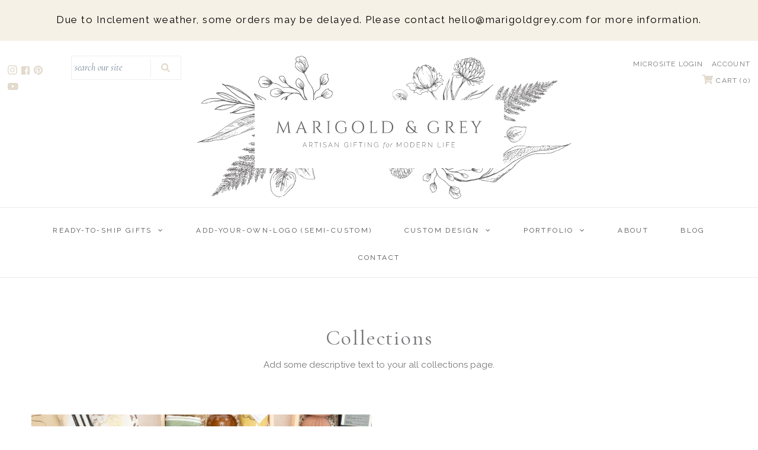

--- FILE ---
content_type: text/html; charset=utf-8
request_url: https://marigoldgrey.com/collections
body_size: 26173
content:

<!DOCTYPE html>
<!--[if lt IE 7 ]><html class="ie ie6" lang="en"> <![endif]-->
<!--[if IE 7 ]><html class="ie ie7" lang="en"> <![endif]-->
<!--[if IE 8 ]><html class="ie ie8" lang="en"> <![endif]-->
<!--[if (gte IE 9)|!(IE)]><!--><html lang="en" class="no-js"> <!--<![endif]-->
<head>
  <!-- Google Tag Manager -->
<script>(function(w,d,s,l,i){w[l]=w[l]||[];w[l].push({'gtm.start':
new Date().getTime(),event:'gtm.js'});var f=d.getElementsByTagName(s)[0],
j=d.createElement(s),dl=l!='dataLayer'?'&l='+l:'';j.async=true;j.src=
'https://www.googletagmanager.com/gtm.js?id='+i+dl;f.parentNode.insertBefore(j,f);
})(window,document,'script','dataLayer','GTM-MXRVF24');</script>
<!-- End Google Tag Manager -->
<meta name="facebook-domain-verification" content="yjxyjzspvm5twn3fira6yxzfffmlst" />
<meta name="google-site-verification" content="jZmAzRh3siTvSFtjxRw9DFajEe4Q4f7USLdo6T7_gLk" />
  <!-- Google Web Fonts
================================================== -->

  
  

  
  

  
  

  
  

  
  

  
  

  
  

  
  

  
  

  
  

  
  

  
  

  
  

  
  

  
  

  
  
    <link href='//fonts.googleapis.com/css?family=Raleway:400,300,700' rel='stylesheet' type='text/css'>
  

  
   
 


  <meta property="og:type" content="website">
  <meta property="og:title" content="Collections">
  <meta property="og:url" content="https://marigoldgrey.com/collections">
  
    <meta property="og:description" content="Ready-to-ship curated gift boxes and award-winning custom gift design services trusted by major brands. 100% woman-owned &amp; led. Free U.S. Shipping!">
  
  

<meta property="og:site_name" content="Marigold &amp; Grey ">



  <meta name="twitter:card" content="summary">


  <meta name="twitter:site" content="@marigoldgrey">


 
<script>
window.addEventListener("klaviyoForms", function(e) { 
  if (e.detail.type == 'open' || e.detail.type == 'embedOpen') {
    ga('send', 'event', 'Klaviyo form', 'form_open', e.detail.formId);
  }
  if (e.detail.type == 'submit') {
    ga('send', 'event', 'Klaviyo form', 'form_submit', e.detail.formId);
  }
  if (e.detail.type == 'stepSubmit') {
    ga('send', 'event', 'Klaviyo form', 'form_step_submit', e.detail.metaData.$step_name);
  }
  if (e.detail.type == 'redirectedToUrl') {
    ga('send', 'event', 'Klaviyo form', 'form_url_redirect', e.detail.formId);
  }
  if (e.detail.type == 'close') {
    ga('send', 'event', 'Klaviyo form', 'form_close', e.detail.formId);
  }
});
</script>
  <!-- Meta -->
  <title>
  Collections
  </title>
  
  <meta name="description" content="Ready-to-ship curated gift boxes and award-winning custom gift design services trusted by major brands. 100% woman-owned &amp; led. Free U.S. Shipping!" />
  
  <link rel="canonical" href="https://marigoldgrey.com/collections" />
 
  <!-- Viewport -->
  <meta name="viewport" content="width=device-width, initial-scale=1">

  <!-- CSS -->

  <link href="//marigoldgrey.com/cdn/shop/t/31/assets/stylesheet.css?v=90073602793224266321769548001" rel="stylesheet" type="text/css" media="all" />
  <link href="//marigoldgrey.com/cdn/shop/t/31/assets/queries.css?v=31012690137528218171682351524" rel="stylesheet" type="text/css" media="all" />

  <!--[if lt IE 9]>
	<script src="//html5shim.googlecode.com/svn/trunk/html5.js"></script>
  <![endif]-->
  




  <script type="application/ld+json">
  {
    "@context": "https://schema.org",
    "@type": "BreadcrumbList",
  "itemListElement": [{
      "@type": "ListItem",
      "position": 1,
      "name": "Translation missing: en.general.breadcrumb.home",
      "item": "https://marigoldgrey.com"
    }]
  }
  </script>

  <!-- JS -->

  <script src="//ajax.googleapis.com/ajax/libs/jquery/2.2.4/jquery.min.js" type="text/javascript"></script>
  <script src="//unpkg.com/eventemitter3@5.0.0/dist/eventemitter3.umd.min.js" type="text/javascript"></script>
  <script src="//marigoldgrey.com/cdn/shop/t/31/assets/theme.js?v=130273956862943955601700699857" type="text/javascript"></script>
  <script src="//marigoldgrey.com/cdn/shopifycloud/storefront/assets/themes_support/option_selection-b017cd28.js" type="text/javascript"></script>

  
  
  <script>

  /**
   * IMPORTANT!
   * Do not edit this file. Any changes made could be overwritten by Giftship at
   * any time. If you need assistance, please reach out to us at support@gist-apps.com.
   *
   * The below code is critical to the functionality of Giftship's multiple shipping
   * address and bundle features. It also greatly improves the load time of the
   * application.
   */

  if (typeof(GIST) == 'undefined') {
    window.GIST = GIST = {};
  }
  if (typeof(GIST.f) == 'undefined') {
    GIST.f = {};
  }

  GIST.f._isEmpty = function(obj){

    for(var prop in obj) {
      if(obj.hasOwnProperty(prop)) {
        return false;
      }
    }

    return JSON.stringify(obj) === JSON.stringify({});

  };

  GIST.bundles   = [];
  GIST.remove    = {};
  GIST.discounts = [];

  
  
  

  

  
  GIST._bundleCart = false;
  

  

  
  if (GIST.remove && !GIST.f._isEmpty(GIST.remove) ) {

    GIST.xhr = new XMLHttpRequest();
    GIST.xhr.open('POST', Shopify.routes.root + 'cart/update.js');
    GIST.xhr.setRequestHeader('Content-Type', 'application/json');
    GIST.xhr.onload = function() {
      if (GIST.xhr.status === 200 && window.performance) {
         var navEntries = window.performance.getEntriesByType('navigation');
         if (navEntries.length > 0 && navEntries[0].type === 'back_forward') {
            location.reload();
         } else if (window.performance.navigation && window.performance.navigation.type == window.performance.navigation.TYPE_BACK_FORWARD) {
            location.reload();
         }
       }
    };
    GIST.xhr.send(JSON.stringify({updates:GIST.remove}));

  }
  

</script>












  	

  <script>window.performance && window.performance.mark && window.performance.mark('shopify.content_for_header.start');</script><meta name="google-site-verification" content="WkrI_U_ku55zTrWmO9zurqAt6WWu58dQItwcmVMY4o0">
<meta name="google-site-verification" content="WkrI_U_ku55zTrWmO9zurqAt6WWu58dQItwcmVMY4o0">
<meta id="shopify-digital-wallet" name="shopify-digital-wallet" content="/2437283897/digital_wallets/dialog">
<meta name="shopify-checkout-api-token" content="d8a4bed7ba99bc00f44c70be65c4bebb">
<meta id="in-context-paypal-metadata" data-shop-id="2437283897" data-venmo-supported="false" data-environment="production" data-locale="en_US" data-paypal-v4="true" data-currency="USD">
<script async="async" src="/checkouts/internal/preloads.js?locale=en-US"></script>
<script id="shopify-features" type="application/json">{"accessToken":"d8a4bed7ba99bc00f44c70be65c4bebb","betas":["rich-media-storefront-analytics"],"domain":"marigoldgrey.com","predictiveSearch":true,"shopId":2437283897,"locale":"en"}</script>
<script>var Shopify = Shopify || {};
Shopify.shop = "marigold-grey-inc.myshopify.com";
Shopify.locale = "en";
Shopify.currency = {"active":"USD","rate":"1.0"};
Shopify.country = "US";
Shopify.theme = {"name":"Zapiet Vantage with Giftship - IS - 3\/13\/2019","id":121348096094,"schema_name":"Vantage","schema_version":"6.1","theme_store_id":459,"role":"main"};
Shopify.theme.handle = "null";
Shopify.theme.style = {"id":null,"handle":null};
Shopify.cdnHost = "marigoldgrey.com/cdn";
Shopify.routes = Shopify.routes || {};
Shopify.routes.root = "/";</script>
<script type="module">!function(o){(o.Shopify=o.Shopify||{}).modules=!0}(window);</script>
<script>!function(o){function n(){var o=[];function n(){o.push(Array.prototype.slice.apply(arguments))}return n.q=o,n}var t=o.Shopify=o.Shopify||{};t.loadFeatures=n(),t.autoloadFeatures=n()}(window);</script>
<script id="shop-js-analytics" type="application/json">{"pageType":"list-collections"}</script>
<script defer="defer" async type="module" src="//marigoldgrey.com/cdn/shopifycloud/shop-js/modules/v2/client.init-shop-cart-sync_BN7fPSNr.en.esm.js"></script>
<script defer="defer" async type="module" src="//marigoldgrey.com/cdn/shopifycloud/shop-js/modules/v2/chunk.common_Cbph3Kss.esm.js"></script>
<script defer="defer" async type="module" src="//marigoldgrey.com/cdn/shopifycloud/shop-js/modules/v2/chunk.modal_DKumMAJ1.esm.js"></script>
<script type="module">
  await import("//marigoldgrey.com/cdn/shopifycloud/shop-js/modules/v2/client.init-shop-cart-sync_BN7fPSNr.en.esm.js");
await import("//marigoldgrey.com/cdn/shopifycloud/shop-js/modules/v2/chunk.common_Cbph3Kss.esm.js");
await import("//marigoldgrey.com/cdn/shopifycloud/shop-js/modules/v2/chunk.modal_DKumMAJ1.esm.js");

  window.Shopify.SignInWithShop?.initShopCartSync?.({"fedCMEnabled":true,"windoidEnabled":true});

</script>
<script>(function() {
  var isLoaded = false;
  function asyncLoad() {
    if (isLoaded) return;
    isLoaded = true;
    var urls = ["\/\/www.powr.io\/powr.js?powr-token=marigold-grey-inc.myshopify.com\u0026external-type=shopify\u0026shop=marigold-grey-inc.myshopify.com","https:\/\/widgetic.com\/sdk\/sdk.js?shop=marigold-grey-inc.myshopify.com","\/\/www.powr.io\/powr.js?powr-token=marigold-grey-inc.myshopify.com\u0026external-type=shopify\u0026shop=marigold-grey-inc.myshopify.com","\/\/www.powr.io\/powr.js?powr-token=marigold-grey-inc.myshopify.com\u0026external-type=shopify\u0026shop=marigold-grey-inc.myshopify.com","\/\/static.zotabox.com\/1\/3\/1308ca492e9f11fda3418216093c7bb8\/widgets.js?shop=marigold-grey-inc.myshopify.com","https:\/\/js.smile.io\/v1\/smile-shopify.js?shop=marigold-grey-inc.myshopify.com","https:\/\/app.zapiet.com\/js\/storepickup.js?shop=marigold-grey-inc.myshopify.com","https:\/\/cdn1.stamped.io\/files\/widget.min.js?shop=marigold-grey-inc.myshopify.com","https:\/\/str.rise-ai.com\/?shop=marigold-grey-inc.myshopify.com","https:\/\/strn.rise-ai.com\/?shop=marigold-grey-inc.myshopify.com","https:\/\/cdnbsig.spicegems.com\/js\/serve\/v2\/sgGallery.min.js?shop=marigold-grey-inc.myshopify.com","https:\/\/gdprcdn.b-cdn.net\/js\/gdpr_cookie_consent.min.js?shop=marigold-grey-inc.myshopify.com","https:\/\/shopify-widget.route.com\/shopify.widget.js?shop=marigold-grey-inc.myshopify.com","https:\/\/static.klaviyo.com\/onsite\/js\/VHn4Fv\/klaviyo.js?company_id=VHn4Fv\u0026shop=marigold-grey-inc.myshopify.com","https:\/\/cdn.giftship.app\/build\/storefront\/giftship.js?shop=marigold-grey-inc.myshopify.com","https:\/\/d1jf9jg4xqwtsf.cloudfront.net\/order-status.js?shop=marigold-grey-inc.myshopify.com"];
    for (var i = 0; i < urls.length; i++) {
      var s = document.createElement('script');
      s.type = 'text/javascript';
      s.async = true;
      s.src = urls[i];
      var x = document.getElementsByTagName('script')[0];
      x.parentNode.insertBefore(s, x);
    }
  };
  if(window.attachEvent) {
    window.attachEvent('onload', asyncLoad);
  } else {
    window.addEventListener('load', asyncLoad, false);
  }
})();</script>
<script id="__st">var __st={"a":2437283897,"offset":-18000,"reqid":"b7f58dba-25a1-4dd2-b860-098ed79fb422-1769773011","pageurl":"marigoldgrey.com\/collections","u":"226e049b6b9c","p":"collections"};</script>
<script>window.ShopifyPaypalV4VisibilityTracking = true;</script>
<script id="captcha-bootstrap">!function(){'use strict';const t='contact',e='account',n='new_comment',o=[[t,t],['blogs',n],['comments',n],[t,'customer']],c=[[e,'customer_login'],[e,'guest_login'],[e,'recover_customer_password'],[e,'create_customer']],r=t=>t.map((([t,e])=>`form[action*='/${t}']:not([data-nocaptcha='true']) input[name='form_type'][value='${e}']`)).join(','),a=t=>()=>t?[...document.querySelectorAll(t)].map((t=>t.form)):[];function s(){const t=[...o],e=r(t);return a(e)}const i='password',u='form_key',d=['recaptcha-v3-token','g-recaptcha-response','h-captcha-response',i],f=()=>{try{return window.sessionStorage}catch{return}},m='__shopify_v',_=t=>t.elements[u];function p(t,e,n=!1){try{const o=window.sessionStorage,c=JSON.parse(o.getItem(e)),{data:r}=function(t){const{data:e,action:n}=t;return t[m]||n?{data:e,action:n}:{data:t,action:n}}(c);for(const[e,n]of Object.entries(r))t.elements[e]&&(t.elements[e].value=n);n&&o.removeItem(e)}catch(o){console.error('form repopulation failed',{error:o})}}const l='form_type',E='cptcha';function T(t){t.dataset[E]=!0}const w=window,h=w.document,L='Shopify',v='ce_forms',y='captcha';let A=!1;((t,e)=>{const n=(g='f06e6c50-85a8-45c8-87d0-21a2b65856fe',I='https://cdn.shopify.com/shopifycloud/storefront-forms-hcaptcha/ce_storefront_forms_captcha_hcaptcha.v1.5.2.iife.js',D={infoText:'Protected by hCaptcha',privacyText:'Privacy',termsText:'Terms'},(t,e,n)=>{const o=w[L][v],c=o.bindForm;if(c)return c(t,g,e,D).then(n);var r;o.q.push([[t,g,e,D],n]),r=I,A||(h.body.append(Object.assign(h.createElement('script'),{id:'captcha-provider',async:!0,src:r})),A=!0)});var g,I,D;w[L]=w[L]||{},w[L][v]=w[L][v]||{},w[L][v].q=[],w[L][y]=w[L][y]||{},w[L][y].protect=function(t,e){n(t,void 0,e),T(t)},Object.freeze(w[L][y]),function(t,e,n,w,h,L){const[v,y,A,g]=function(t,e,n){const i=e?o:[],u=t?c:[],d=[...i,...u],f=r(d),m=r(i),_=r(d.filter((([t,e])=>n.includes(e))));return[a(f),a(m),a(_),s()]}(w,h,L),I=t=>{const e=t.target;return e instanceof HTMLFormElement?e:e&&e.form},D=t=>v().includes(t);t.addEventListener('submit',(t=>{const e=I(t);if(!e)return;const n=D(e)&&!e.dataset.hcaptchaBound&&!e.dataset.recaptchaBound,o=_(e),c=g().includes(e)&&(!o||!o.value);(n||c)&&t.preventDefault(),c&&!n&&(function(t){try{if(!f())return;!function(t){const e=f();if(!e)return;const n=_(t);if(!n)return;const o=n.value;o&&e.removeItem(o)}(t);const e=Array.from(Array(32),(()=>Math.random().toString(36)[2])).join('');!function(t,e){_(t)||t.append(Object.assign(document.createElement('input'),{type:'hidden',name:u})),t.elements[u].value=e}(t,e),function(t,e){const n=f();if(!n)return;const o=[...t.querySelectorAll(`input[type='${i}']`)].map((({name:t})=>t)),c=[...d,...o],r={};for(const[a,s]of new FormData(t).entries())c.includes(a)||(r[a]=s);n.setItem(e,JSON.stringify({[m]:1,action:t.action,data:r}))}(t,e)}catch(e){console.error('failed to persist form',e)}}(e),e.submit())}));const S=(t,e)=>{t&&!t.dataset[E]&&(n(t,e.some((e=>e===t))),T(t))};for(const o of['focusin','change'])t.addEventListener(o,(t=>{const e=I(t);D(e)&&S(e,y())}));const B=e.get('form_key'),M=e.get(l),P=B&&M;t.addEventListener('DOMContentLoaded',(()=>{const t=y();if(P)for(const e of t)e.elements[l].value===M&&p(e,B);[...new Set([...A(),...v().filter((t=>'true'===t.dataset.shopifyCaptcha))])].forEach((e=>S(e,t)))}))}(h,new URLSearchParams(w.location.search),n,t,e,['guest_login'])})(!0,!0)}();</script>
<script integrity="sha256-4kQ18oKyAcykRKYeNunJcIwy7WH5gtpwJnB7kiuLZ1E=" data-source-attribution="shopify.loadfeatures" defer="defer" src="//marigoldgrey.com/cdn/shopifycloud/storefront/assets/storefront/load_feature-a0a9edcb.js" crossorigin="anonymous"></script>
<script data-source-attribution="shopify.dynamic_checkout.dynamic.init">var Shopify=Shopify||{};Shopify.PaymentButton=Shopify.PaymentButton||{isStorefrontPortableWallets:!0,init:function(){window.Shopify.PaymentButton.init=function(){};var t=document.createElement("script");t.src="https://marigoldgrey.com/cdn/shopifycloud/portable-wallets/latest/portable-wallets.en.js",t.type="module",document.head.appendChild(t)}};
</script>
<script data-source-attribution="shopify.dynamic_checkout.buyer_consent">
  function portableWalletsHideBuyerConsent(e){var t=document.getElementById("shopify-buyer-consent"),n=document.getElementById("shopify-subscription-policy-button");t&&n&&(t.classList.add("hidden"),t.setAttribute("aria-hidden","true"),n.removeEventListener("click",e))}function portableWalletsShowBuyerConsent(e){var t=document.getElementById("shopify-buyer-consent"),n=document.getElementById("shopify-subscription-policy-button");t&&n&&(t.classList.remove("hidden"),t.removeAttribute("aria-hidden"),n.addEventListener("click",e))}window.Shopify?.PaymentButton&&(window.Shopify.PaymentButton.hideBuyerConsent=portableWalletsHideBuyerConsent,window.Shopify.PaymentButton.showBuyerConsent=portableWalletsShowBuyerConsent);
</script>
<script data-source-attribution="shopify.dynamic_checkout.cart.bootstrap">document.addEventListener("DOMContentLoaded",(function(){function t(){return document.querySelector("shopify-accelerated-checkout-cart, shopify-accelerated-checkout")}if(t())Shopify.PaymentButton.init();else{new MutationObserver((function(e,n){t()&&(Shopify.PaymentButton.init(),n.disconnect())})).observe(document.body,{childList:!0,subtree:!0})}}));
</script>
<link id="shopify-accelerated-checkout-styles" rel="stylesheet" media="screen" href="https://marigoldgrey.com/cdn/shopifycloud/portable-wallets/latest/accelerated-checkout-backwards-compat.css" crossorigin="anonymous">
<style id="shopify-accelerated-checkout-cart">
        #shopify-buyer-consent {
  margin-top: 1em;
  display: inline-block;
  width: 100%;
}

#shopify-buyer-consent.hidden {
  display: none;
}

#shopify-subscription-policy-button {
  background: none;
  border: none;
  padding: 0;
  text-decoration: underline;
  font-size: inherit;
  cursor: pointer;
}

#shopify-subscription-policy-button::before {
  box-shadow: none;
}

      </style>

<script>window.performance && window.performance.mark && window.performance.mark('shopify.content_for_header.end');</script>

  
  
  

  <!-- Favicon -->
  
  <link rel="shortcut icon" href="//marigoldgrey.com/cdn/shop/files/RELEASE_Marigold_Grey_Icon_ColorVariations-07_32x32.jpg?v=1753338589" type="image/png" />
  

  <link rel="stylesheet" href="https://use.fontawesome.com/releases/v5.7.2/css/all.css" integrity="sha384-fnmOCqbTlWIlj8LyTjo7mOUStjsKC4pOpQbqyi7RrhN7udi9RwhKkMHpvLbHG9Sr" crossorigin="anonymous">

  <link href="https://fonts.googleapis.com/css?family=Cormorant+Garamond:400,400i,700,700i|Montserrat:300,400,500,500i,600,600i,700" rel="stylesheet">



  
  <!-- "snippets/shogun-head.liquid" was not rendered, the associated app was uninstalled -->
  
<!-- Audioeye -->
<script type="text/javascript">!function(){var b=function(){window.__AudioEyeSiteHash = "ca5b382edb18a8ee81e79f964130d93b"; var a=document.createElement("script");a.src="https://wsmcdn.audioeye.com/aem.js";a.type="text/javascript";a.setAttribute("async","");document.getElementsByTagName("body")[0].appendChild(a)};"complete"!==document.readyState?window.addEventListener?window.addEventListener("load",b):window.attachEvent&&window.attachEvent("onload",b):b()}();</script>
<!-- Audioeye -->

<!-- BEGIN app block: shopify://apps/anygift/blocks/app-embed/3155ad86-5ab9-4640-9764-ae5500262016 --><script async src="https://d1jf9jg4xqwtsf.cloudfront.net/online-store.js"></script>


<!-- END app block --><!-- BEGIN app block: shopify://apps/zapiet-pickup-delivery/blocks/app-embed/5599aff0-8af1-473a-a372-ecd72a32b4d5 -->









    <style>#storePickupApp {
}</style>




<script type="text/javascript">
    var zapietTranslations = {};

    window.ZapietMethods = {"shipping":{"active":true,"enabled":true,"name":"Shipping","sort":0,"status":{"condition":"price","operator":"morethan","value":0,"enabled":true,"product_conditions":{"enabled":false,"value":"Delivery Only,Pickup Only","enable":false,"property":"tags","hide_button":false}},"button":{"type":"default","default":null,"hover":"","active":null}},"pickup":{"active":false,"enabled":true,"name":"Pickup","sort":1,"status":{"condition":"price","operator":"morethan","value":0,"enabled":true,"product_conditions":{"enabled":false,"value":"Delivery Only,Shipping Only","enable":false,"property":"tags","hide_button":false}},"button":{"type":"default","default":null,"hover":"","active":null}},"delivery":{"active":false,"enabled":true,"name":"Delivery","sort":2,"status":{"condition":"price","operator":"lessthan","value":150000,"enabled":true,"product_conditions":{"enabled":false,"value":"TEST","enable":true,"property":"tags","hide_button":false}},"button":{"type":"default","default":null,"hover":"","active":null}}}
    window.ZapietEvent = {
        listen: function(eventKey, callback) {
            if (!this.listeners) {
                this.listeners = [];
            }
            this.listeners.push({
                eventKey: eventKey,
                callback: callback
            });
        },
    };

    

    
        
        var language_settings = {"enable_app":true,"enable_geo_search_for_pickups":false,"pickup_region_filter_enabled":false,"pickup_region_filter_field":null,"currency":"USD","weight_format":"lb","pickup.enable_map":false,"delivery_validation_method":"within_max_radius","base_country_name":"United States","base_country_code":"US","method_display_style":"default","default_method_display_style":"classic","date_format":"l, F j, Y","time_format":"h:i A","week_day_start":"Sun","pickup_address_format":"<span class=\"name\"><strong>{{company_name}}</strong></span><span class=\"address\">{{address_line_1}}<br />{{city}}, {{postal_code}}</span><span class=\"distance\">{{distance}}</span>{{more_information}}","rates_enabled":true,"payment_customization_enabled":false,"distance_format":"mi","enable_delivery_address_autocompletion":true,"enable_delivery_current_location":false,"enable_pickup_address_autocompletion":false,"pickup_date_picker_enabled":true,"pickup_time_picker_enabled":true,"delivery_note_enabled":true,"delivery_note_required":false,"delivery_date_picker_enabled":true,"delivery_time_picker_enabled":true,"shipping.date_picker_enabled":false,"delivery_validate_cart":false,"pickup_validate_cart":false,"gmak":"QUl6YVN5QnZJWG02Nk15SjhMX0Nva2JEMHZjZWt0WkFEbkNaZ2RN","enable_checkout_locale":true,"enable_checkout_url":true,"disable_widget_for_digital_items":false,"disable_widget_for_product_handles":"gift-card","colors":{"widget_active_background_color":null,"widget_active_border_color":null,"widget_active_icon_color":null,"widget_active_text_color":null,"widget_inactive_background_color":null,"widget_inactive_border_color":null,"widget_inactive_icon_color":null,"widget_inactive_text_color":null},"delivery_validator":{"enabled":false,"show_on_page_load":true,"sticky":true},"checkout":{"delivery":{"discount_code":null,"prepopulate_shipping_address":true,"preselect_first_available_time":true},"pickup":{"discount_code":null,"prepopulate_shipping_address":true,"customer_phone_required":false,"preselect_first_location":true,"preselect_first_available_time":true},"shipping":{"discount_code":null}},"day_name_attribute_enabled":false,"methods":{"shipping":{"active":true,"enabled":true,"name":"Shipping","sort":0,"status":{"condition":"price","operator":"morethan","value":0,"enabled":true,"product_conditions":{"enabled":false,"value":"Delivery Only,Pickup Only","enable":false,"property":"tags","hide_button":false}},"button":{"type":"default","default":null,"hover":"","active":null}},"pickup":{"active":false,"enabled":true,"name":"Pickup","sort":1,"status":{"condition":"price","operator":"morethan","value":0,"enabled":true,"product_conditions":{"enabled":false,"value":"Delivery Only,Shipping Only","enable":false,"property":"tags","hide_button":false}},"button":{"type":"default","default":null,"hover":"","active":null}},"delivery":{"active":false,"enabled":true,"name":"Delivery","sort":2,"status":{"condition":"price","operator":"lessthan","value":150000,"enabled":true,"product_conditions":{"enabled":false,"value":"TEST","enable":true,"property":"tags","hide_button":false}},"button":{"type":"default","default":null,"hover":"","active":null}}},"translations":{"methods":{"shipping":"Shipping","pickup":"Pickups","delivery":"Delivery"},"calendar":{"january":"January","february":"February","march":"March","april":"April","may":"May","june":"June","july":"July","august":"August","september":"September","october":"October","november":"November","december":"December","sunday":"Sun","monday":"Mon","tuesday":"Tue","wednesday":"Wed","thursday":"Thu","friday":"Fri","saturday":"Sat","today":null,"close":null,"labelMonthNext":"Next month","labelMonthPrev":"Previous month","labelMonthSelect":"Select a month","labelYearSelect":"Select a year","and":"and","between":"between"},"pickup":{"checkout_button":"Checkout","location_label":"Choose a location.","could_not_find_location":"Sorry, we could not find your location.","datepicker_label":"Choose a date and time.","datepicker_placeholder":"Choose a date and time.","date_time_output":"{{DATE}} at {{TIME}}","location_placeholder":"Enter your postal code ...","filter_by_region_placeholder":"Filter by region","heading":"Store Pickup","note":null,"max_order_total":"Maximum order value for pickup is $0.00","max_order_weight":"Maximum order weight for pickup is {{ weight }}","min_order_total":"Minimum order value for pickup is $0.00","min_order_weight":"Minimum order weight for pickup is {{ weight }}","more_information":"More information","no_date_time_selected":"Please select a date & time.","no_locations_found":"Sorry, pickup is not available for your selected items.","cart_eligibility_error":"Sorry, pickup is not available for your selected items.","opening_hours":"Opening hours","locations_found":"Please choose a pickup location, date and time:","checkout_error":"Please select a date and time for pickup.","no_locations_region":"Sorry, pickup is not available in your region.","location_error":"Please select a pickup location.","dates_not_available":"Sorry, your selected items are not currently available for pickup.","preselect_first_available_time":"Select a time","method_not_available":"Not available"},"delivery":{"checkout_button":"Checkout","could_not_find_location":"Sorry, we could not find your location.","datepicker_label":"Pick a date and time.","datepicker_placeholder":"Choose a date and time.","date_time_output":"{{DATE}} between {{SLOT_START_TIME}} and {{SLOT_END_TIME}}","delivery_validator_button_label":"Go","delivery_validator_eligible_button_label":"Continue shopping","delivery_validator_eligible_content":"To start shopping just click the button below","delivery_validator_eligible_heading":"Great, we deliver to your area!","delivery_validator_error_button_label":"Continue shopping","delivery_validator_error_content":"Sorry, it looks like we have encountered an unexpected error. Please try again.","delivery_validator_error_heading":"An error occured","delivery_validator_not_eligible_button_label":"Continue shopping","delivery_validator_not_eligible_content":"You are more then welcome to continue browsing our store","delivery_validator_not_eligible_heading":"Sorry, we do not deliver to your area","delivery_validator_placeholder":"Enter your postal code ...","delivery_validator_prelude":"Do we deliver?","available":"Great! You are eligible for delivery.","heading":"Local Hand Delivery","note":"Enter your postal code into the field below to check if you are eligible for local delivery:","max_order_total":"Maximum order value for delivery is $1,500.00","max_order_weight":"Maximum order weight for delivery is {{ weight }}","min_order_total":"Minimum order value for delivery is $1,500.00","min_order_weight":"Minimum order weight for delivery is {{ weight }}","no_date_time_selected":"Please select a date & time for delivery.","cart_eligibility_error":"Sorry, delivery is not available for your selected items.","location_placeholder":"Enter your postal code ...","not_available":"Sorry, delivery is not available in your area.","checkout_error":"Please enter a valid zipcode and select your preferred date and time for delivery.","delivery_note_label":"Please enter delivery instructions (optional)","delivery_note_label_required":"Please enter delivery instructions (required)","delivery_note_error":"Please enter delivery instructions","dates_not_available":"Sorry, your selected items are not currently available for delivery.","delivery_validator_eligible_button_link":"#","delivery_validator_not_eligible_button_link":"#","delivery_validator_error_button_link":"#","preselect_first_available_time":"Select a time","method_not_available":"Not available"},"shipping":{"checkout_button":"Checkout","datepicker_placeholder":"Choose a date and time.","heading":"Shipping","note":"Please click the checkout button to continue.","max_order_total":"Maximum order value for shipping is $0.00","max_order_weight":"Maximum order weight for shipping is {{ weight }}","min_order_total":"Minimum order value for shipping is $0.00","min_order_weight":"Minimum order weight for shipping is {{ weight }}","cart_eligibility_error":"Sorry, shipping is not available for your selected items.","checkout_error":"Please choose a date for shipping.","method_not_available":"Not available"},"widget":{"zapiet_id_error":"There was a problem adding the Zapiet ID to your cart","attributes_error":"There was a problem adding the attributes to your cart","no_delivery_options_available":"No delivery options are available for your products","no_checkout_method_error":"Please select a delivery option"},"order_status":{"pickup_details_heading":"Pickup details","pickup_details_text":"Your order will be ready for collection at our {{ Pickup-Location-Company }} location{% if Pickup-Date %} on {{ Pickup-Date | date: \"%A, %d %B\" }}{% if Pickup-Time %} at {{ Pickup-Time }}{% endif %}{% endif %}","delivery_details_heading":"Delivery details","delivery_details_text":"Your order will be delivered locally by our team{% if Delivery-Date %} on the {{ Delivery-Date | date: \"%A, %d %B\" }}{% if Delivery-Time %} between {{ Delivery-Time }}{% endif %}{% endif %}","shipping_details_heading":"Shipping details","shipping_details_text":"Your order will arrive soon{% if Shipping-Date %} on the {{ Shipping-Date | date: \"%A, %d %B\" }}{% endif %}"},"product_widget":{"title":"Delivery and pickup options:","pickup_at":"Pickup at {{ location }}","ready_for_collection":"Ready for collection from","on":"on","view_all_stores":"View all stores","pickup_not_available_item":"Pickup not available for this item","delivery_not_available_location":"Delivery not available for {{ postal_code }}","delivered_by":"Delivered by {{ date }}","delivered_today":"Delivered today","change":"Change","tomorrow":"tomorrow","today":"today","delivery_to":"Delivery to {{ postal_code }}","showing_options_for":"Showing options for {{ postal_code }}","modal_heading":"Select a store for pickup","modal_subheading":"Showing stores near {{ postal_code }}","show_opening_hours":"Show opening hours","hide_opening_hours":"Hide opening hours","closed":"Closed","input_placeholder":"Enter your postal code","input_button":"Check","input_error":"Add a postal code to check available delivery and pickup options.","pickup_available":"Pickup available","not_available":"Not available","select":"Select","selected":"Selected","find_a_store":"Find a store"},"shipping_language_code":"en","delivery_language_code":"en-AU","pickup_language_code":"en-CA"},"default_language":"en","region":"us-2","api_region":"api-us","enable_zapiet_id_all_items":false,"widget_restore_state_on_load":false,"draft_orders_enabled":false,"preselect_checkout_method":true,"widget_show_could_not_locate_div_error":true,"checkout_extension_enabled":false,"show_pickup_consent_checkbox":false,"show_delivery_consent_checkbox":false,"subscription_paused":false,"pickup_note_enabled":false,"pickup_note_required":false,"shipping_note_enabled":false,"shipping_note_required":false};
        zapietTranslations["en"] = language_settings.translations;
    

    function initializeZapietApp() {
        var products = [];

        

        window.ZapietCachedSettings = {
            cached_config: {"enable_app":true,"enable_geo_search_for_pickups":false,"pickup_region_filter_enabled":false,"pickup_region_filter_field":null,"currency":"USD","weight_format":"lb","pickup.enable_map":false,"delivery_validation_method":"within_max_radius","base_country_name":"United States","base_country_code":"US","method_display_style":"default","default_method_display_style":"classic","date_format":"l, F j, Y","time_format":"h:i A","week_day_start":"Sun","pickup_address_format":"<span class=\"name\"><strong>{{company_name}}</strong></span><span class=\"address\">{{address_line_1}}<br />{{city}}, {{postal_code}}</span><span class=\"distance\">{{distance}}</span>{{more_information}}","rates_enabled":true,"payment_customization_enabled":false,"distance_format":"mi","enable_delivery_address_autocompletion":true,"enable_delivery_current_location":false,"enable_pickup_address_autocompletion":false,"pickup_date_picker_enabled":true,"pickup_time_picker_enabled":true,"delivery_note_enabled":true,"delivery_note_required":false,"delivery_date_picker_enabled":true,"delivery_time_picker_enabled":true,"shipping.date_picker_enabled":false,"delivery_validate_cart":false,"pickup_validate_cart":false,"gmak":"QUl6YVN5QnZJWG02Nk15SjhMX0Nva2JEMHZjZWt0WkFEbkNaZ2RN","enable_checkout_locale":true,"enable_checkout_url":true,"disable_widget_for_digital_items":false,"disable_widget_for_product_handles":"gift-card","colors":{"widget_active_background_color":null,"widget_active_border_color":null,"widget_active_icon_color":null,"widget_active_text_color":null,"widget_inactive_background_color":null,"widget_inactive_border_color":null,"widget_inactive_icon_color":null,"widget_inactive_text_color":null},"delivery_validator":{"enabled":false,"show_on_page_load":true,"sticky":true},"checkout":{"delivery":{"discount_code":null,"prepopulate_shipping_address":true,"preselect_first_available_time":true},"pickup":{"discount_code":null,"prepopulate_shipping_address":true,"customer_phone_required":false,"preselect_first_location":true,"preselect_first_available_time":true},"shipping":{"discount_code":null}},"day_name_attribute_enabled":false,"methods":{"shipping":{"active":true,"enabled":true,"name":"Shipping","sort":0,"status":{"condition":"price","operator":"morethan","value":0,"enabled":true,"product_conditions":{"enabled":false,"value":"Delivery Only,Pickup Only","enable":false,"property":"tags","hide_button":false}},"button":{"type":"default","default":null,"hover":"","active":null}},"pickup":{"active":false,"enabled":true,"name":"Pickup","sort":1,"status":{"condition":"price","operator":"morethan","value":0,"enabled":true,"product_conditions":{"enabled":false,"value":"Delivery Only,Shipping Only","enable":false,"property":"tags","hide_button":false}},"button":{"type":"default","default":null,"hover":"","active":null}},"delivery":{"active":false,"enabled":true,"name":"Delivery","sort":2,"status":{"condition":"price","operator":"lessthan","value":150000,"enabled":true,"product_conditions":{"enabled":false,"value":"TEST","enable":true,"property":"tags","hide_button":false}},"button":{"type":"default","default":null,"hover":"","active":null}}},"translations":{"methods":{"shipping":"Shipping","pickup":"Pickups","delivery":"Delivery"},"calendar":{"january":"January","february":"February","march":"March","april":"April","may":"May","june":"June","july":"July","august":"August","september":"September","october":"October","november":"November","december":"December","sunday":"Sun","monday":"Mon","tuesday":"Tue","wednesday":"Wed","thursday":"Thu","friday":"Fri","saturday":"Sat","today":null,"close":null,"labelMonthNext":"Next month","labelMonthPrev":"Previous month","labelMonthSelect":"Select a month","labelYearSelect":"Select a year","and":"and","between":"between"},"pickup":{"checkout_button":"Checkout","location_label":"Choose a location.","could_not_find_location":"Sorry, we could not find your location.","datepicker_label":"Choose a date and time.","datepicker_placeholder":"Choose a date and time.","date_time_output":"{{DATE}} at {{TIME}}","location_placeholder":"Enter your postal code ...","filter_by_region_placeholder":"Filter by region","heading":"Store Pickup","note":null,"max_order_total":"Maximum order value for pickup is $0.00","max_order_weight":"Maximum order weight for pickup is {{ weight }}","min_order_total":"Minimum order value for pickup is $0.00","min_order_weight":"Minimum order weight for pickup is {{ weight }}","more_information":"More information","no_date_time_selected":"Please select a date & time.","no_locations_found":"Sorry, pickup is not available for your selected items.","cart_eligibility_error":"Sorry, pickup is not available for your selected items.","opening_hours":"Opening hours","locations_found":"Please choose a pickup location, date and time:","checkout_error":"Please select a date and time for pickup.","no_locations_region":"Sorry, pickup is not available in your region.","location_error":"Please select a pickup location.","dates_not_available":"Sorry, your selected items are not currently available for pickup.","preselect_first_available_time":"Select a time","method_not_available":"Not available"},"delivery":{"checkout_button":"Checkout","could_not_find_location":"Sorry, we could not find your location.","datepicker_label":"Pick a date and time.","datepicker_placeholder":"Choose a date and time.","date_time_output":"{{DATE}} between {{SLOT_START_TIME}} and {{SLOT_END_TIME}}","delivery_validator_button_label":"Go","delivery_validator_eligible_button_label":"Continue shopping","delivery_validator_eligible_content":"To start shopping just click the button below","delivery_validator_eligible_heading":"Great, we deliver to your area!","delivery_validator_error_button_label":"Continue shopping","delivery_validator_error_content":"Sorry, it looks like we have encountered an unexpected error. Please try again.","delivery_validator_error_heading":"An error occured","delivery_validator_not_eligible_button_label":"Continue shopping","delivery_validator_not_eligible_content":"You are more then welcome to continue browsing our store","delivery_validator_not_eligible_heading":"Sorry, we do not deliver to your area","delivery_validator_placeholder":"Enter your postal code ...","delivery_validator_prelude":"Do we deliver?","available":"Great! You are eligible for delivery.","heading":"Local Hand Delivery","note":"Enter your postal code into the field below to check if you are eligible for local delivery:","max_order_total":"Maximum order value for delivery is $1,500.00","max_order_weight":"Maximum order weight for delivery is {{ weight }}","min_order_total":"Minimum order value for delivery is $1,500.00","min_order_weight":"Minimum order weight for delivery is {{ weight }}","no_date_time_selected":"Please select a date & time for delivery.","cart_eligibility_error":"Sorry, delivery is not available for your selected items.","location_placeholder":"Enter your postal code ...","not_available":"Sorry, delivery is not available in your area.","checkout_error":"Please enter a valid zipcode and select your preferred date and time for delivery.","delivery_note_label":"Please enter delivery instructions (optional)","delivery_note_label_required":"Please enter delivery instructions (required)","delivery_note_error":"Please enter delivery instructions","dates_not_available":"Sorry, your selected items are not currently available for delivery.","delivery_validator_eligible_button_link":"#","delivery_validator_not_eligible_button_link":"#","delivery_validator_error_button_link":"#","preselect_first_available_time":"Select a time","method_not_available":"Not available"},"shipping":{"checkout_button":"Checkout","datepicker_placeholder":"Choose a date and time.","heading":"Shipping","note":"Please click the checkout button to continue.","max_order_total":"Maximum order value for shipping is $0.00","max_order_weight":"Maximum order weight for shipping is {{ weight }}","min_order_total":"Minimum order value for shipping is $0.00","min_order_weight":"Minimum order weight for shipping is {{ weight }}","cart_eligibility_error":"Sorry, shipping is not available for your selected items.","checkout_error":"Please choose a date for shipping.","method_not_available":"Not available"},"widget":{"zapiet_id_error":"There was a problem adding the Zapiet ID to your cart","attributes_error":"There was a problem adding the attributes to your cart","no_delivery_options_available":"No delivery options are available for your products","no_checkout_method_error":"Please select a delivery option"},"order_status":{"pickup_details_heading":"Pickup details","pickup_details_text":"Your order will be ready for collection at our {{ Pickup-Location-Company }} location{% if Pickup-Date %} on {{ Pickup-Date | date: \"%A, %d %B\" }}{% if Pickup-Time %} at {{ Pickup-Time }}{% endif %}{% endif %}","delivery_details_heading":"Delivery details","delivery_details_text":"Your order will be delivered locally by our team{% if Delivery-Date %} on the {{ Delivery-Date | date: \"%A, %d %B\" }}{% if Delivery-Time %} between {{ Delivery-Time }}{% endif %}{% endif %}","shipping_details_heading":"Shipping details","shipping_details_text":"Your order will arrive soon{% if Shipping-Date %} on the {{ Shipping-Date | date: \"%A, %d %B\" }}{% endif %}"},"product_widget":{"title":"Delivery and pickup options:","pickup_at":"Pickup at {{ location }}","ready_for_collection":"Ready for collection from","on":"on","view_all_stores":"View all stores","pickup_not_available_item":"Pickup not available for this item","delivery_not_available_location":"Delivery not available for {{ postal_code }}","delivered_by":"Delivered by {{ date }}","delivered_today":"Delivered today","change":"Change","tomorrow":"tomorrow","today":"today","delivery_to":"Delivery to {{ postal_code }}","showing_options_for":"Showing options for {{ postal_code }}","modal_heading":"Select a store for pickup","modal_subheading":"Showing stores near {{ postal_code }}","show_opening_hours":"Show opening hours","hide_opening_hours":"Hide opening hours","closed":"Closed","input_placeholder":"Enter your postal code","input_button":"Check","input_error":"Add a postal code to check available delivery and pickup options.","pickup_available":"Pickup available","not_available":"Not available","select":"Select","selected":"Selected","find_a_store":"Find a store"},"shipping_language_code":"en","delivery_language_code":"en-AU","pickup_language_code":"en-CA"},"default_language":"en","region":"us-2","api_region":"api-us","enable_zapiet_id_all_items":false,"widget_restore_state_on_load":false,"draft_orders_enabled":false,"preselect_checkout_method":true,"widget_show_could_not_locate_div_error":true,"checkout_extension_enabled":false,"show_pickup_consent_checkbox":false,"show_delivery_consent_checkbox":false,"subscription_paused":false,"pickup_note_enabled":false,"pickup_note_required":false,"shipping_note_enabled":false,"shipping_note_required":false},
            shop_identifier: 'marigold-grey-inc.myshopify.com',
            language_code: 'en',
            checkout_url: '/cart',
            products: products,
            translations: zapietTranslations,
            customer: {
                first_name: '',
                last_name: '',
                company: '',
                address1: '',
                address2: '',
                city: '',
                province: '',
                country: '',
                zip: '',
                phone: '',
                tags: null
            }
        }

        window.Zapiet.start(window.ZapietCachedSettings, true);

        
            window.ZapietEvent.listen('widget_loaded', function() {
                /* Start of fix for checkout button */
var mediaQuery = window.matchMedia('(max-width: 767px)');
var isMobile = mediaQuery.matches;

function updateCheckoutButton() {
    var mediaQuery = window.matchMedia('(max-width: 767px)');
    var isMobile = mediaQuery.matches;
    
    // Get appropriate cart root
    if (isMobile) {
        cartRoot = document.querySelector(".cart--root[data-view='mobile']");
    } else {
        cartRoot = document.querySelector(".cart--root[data-view='desktop']");
    }
    
    // Move checkout button inside visible checkout div
    var checkoutButton = document.querySelector(".gs__submit-cart.gs__clone[name='checkout']");
    var checkoutDiv = cartRoot.querySelector(".cart--checkout-button");
    checkoutDiv.appendChild(checkoutButton);
}

// If on mobile, wait for checkout button to disappear
if (isMobile) {
    var interval = setInterval(function() {
        var btn = document.querySelector(".cart--root[data-view='mobile'] [name='checkout']");
        if(!btn) {
            updateCheckoutButton();
            clearInterval(interval);
        }
    }, 10);
}

window.addEventListener("resize", function() { 
    updateCheckoutButton();
});
/* End of fix for checkout button */
            });
        
    }

    function loadZapietStyles(href) {
        var ss = document.createElement("link");
        ss.type = "text/css";
        ss.rel = "stylesheet";
        ss.media = "all";
        ss.href = href;
        document.getElementsByTagName("head")[0].appendChild(ss);
    }

    
        loadZapietStyles("https://cdn.shopify.com/extensions/019c0e30-c101-7c83-84a4-88f53460a057/zapiet-pickup-delivery-1084/assets/storepickup.css");
        var zapietLoadScripts = {
            vendor: true,
            storepickup: true,
            pickup: true,
            delivery: true,
            shipping: true,
            pickup_map: false,
            validator: false
        };

        function zapietScriptLoaded(key) {
            zapietLoadScripts[key] = false;
            if (!Object.values(zapietLoadScripts).includes(true)) {
                initializeZapietApp();
            }
        }
    
</script>




    <script type="module" src="https://cdn.shopify.com/extensions/019c0e30-c101-7c83-84a4-88f53460a057/zapiet-pickup-delivery-1084/assets/vendor.js" onload="zapietScriptLoaded('vendor')" defer></script>
    <script type="module" src="https://cdn.shopify.com/extensions/019c0e30-c101-7c83-84a4-88f53460a057/zapiet-pickup-delivery-1084/assets/storepickup.js" onload="zapietScriptLoaded('storepickup')" defer></script>

    

    
        <script type="module" src="https://cdn.shopify.com/extensions/019c0e30-c101-7c83-84a4-88f53460a057/zapiet-pickup-delivery-1084/assets/pickup.js" onload="zapietScriptLoaded('pickup')" defer></script>
    

    
        <script type="module" src="https://cdn.shopify.com/extensions/019c0e30-c101-7c83-84a4-88f53460a057/zapiet-pickup-delivery-1084/assets/delivery.js" onload="zapietScriptLoaded('delivery')" defer></script>
    

    
        <script type="module" src="https://cdn.shopify.com/extensions/019c0e30-c101-7c83-84a4-88f53460a057/zapiet-pickup-delivery-1084/assets/shipping.js" onload="zapietScriptLoaded('shipping')" defer></script>
    

    


<!-- END app block --><script src="https://cdn.shopify.com/extensions/4d5a2c47-c9fc-4724-a26e-14d501c856c6/attrac-6/assets/attrac-embed-bars.js" type="text/javascript" defer="defer"></script>
<meta property="og:image" content="https://cdn.shopify.com/s/files/1/0024/3728/3897/files/RELEASE_Marigold_Grey_Logo_Tagline_2_219ad890-cc17-49a2-af73-3e8ce76169b9.jpg?height=628&pad_color=ffffff&v=1753338680&width=1200" />
<meta property="og:image:secure_url" content="https://cdn.shopify.com/s/files/1/0024/3728/3897/files/RELEASE_Marigold_Grey_Logo_Tagline_2_219ad890-cc17-49a2-af73-3e8ce76169b9.jpg?height=628&pad_color=ffffff&v=1753338680&width=1200" />
<meta property="og:image:width" content="1200" />
<meta property="og:image:height" content="628" />
<link href="https://monorail-edge.shopifysvc.com" rel="dns-prefetch">
<script>(function(){if ("sendBeacon" in navigator && "performance" in window) {try {var session_token_from_headers = performance.getEntriesByType('navigation')[0].serverTiming.find(x => x.name == '_s').description;} catch {var session_token_from_headers = undefined;}var session_cookie_matches = document.cookie.match(/_shopify_s=([^;]*)/);var session_token_from_cookie = session_cookie_matches && session_cookie_matches.length === 2 ? session_cookie_matches[1] : "";var session_token = session_token_from_headers || session_token_from_cookie || "";function handle_abandonment_event(e) {var entries = performance.getEntries().filter(function(entry) {return /monorail-edge.shopifysvc.com/.test(entry.name);});if (!window.abandonment_tracked && entries.length === 0) {window.abandonment_tracked = true;var currentMs = Date.now();var navigation_start = performance.timing.navigationStart;var payload = {shop_id: 2437283897,url: window.location.href,navigation_start,duration: currentMs - navigation_start,session_token,page_type: "list-collections"};window.navigator.sendBeacon("https://monorail-edge.shopifysvc.com/v1/produce", JSON.stringify({schema_id: "online_store_buyer_site_abandonment/1.1",payload: payload,metadata: {event_created_at_ms: currentMs,event_sent_at_ms: currentMs}}));}}window.addEventListener('pagehide', handle_abandonment_event);}}());</script>
<script id="web-pixels-manager-setup">(function e(e,d,r,n,o){if(void 0===o&&(o={}),!Boolean(null===(a=null===(i=window.Shopify)||void 0===i?void 0:i.analytics)||void 0===a?void 0:a.replayQueue)){var i,a;window.Shopify=window.Shopify||{};var t=window.Shopify;t.analytics=t.analytics||{};var s=t.analytics;s.replayQueue=[],s.publish=function(e,d,r){return s.replayQueue.push([e,d,r]),!0};try{self.performance.mark("wpm:start")}catch(e){}var l=function(){var e={modern:/Edge?\/(1{2}[4-9]|1[2-9]\d|[2-9]\d{2}|\d{4,})\.\d+(\.\d+|)|Firefox\/(1{2}[4-9]|1[2-9]\d|[2-9]\d{2}|\d{4,})\.\d+(\.\d+|)|Chrom(ium|e)\/(9{2}|\d{3,})\.\d+(\.\d+|)|(Maci|X1{2}).+ Version\/(15\.\d+|(1[6-9]|[2-9]\d|\d{3,})\.\d+)([,.]\d+|)( \(\w+\)|)( Mobile\/\w+|) Safari\/|Chrome.+OPR\/(9{2}|\d{3,})\.\d+\.\d+|(CPU[ +]OS|iPhone[ +]OS|CPU[ +]iPhone|CPU IPhone OS|CPU iPad OS)[ +]+(15[._]\d+|(1[6-9]|[2-9]\d|\d{3,})[._]\d+)([._]\d+|)|Android:?[ /-](13[3-9]|1[4-9]\d|[2-9]\d{2}|\d{4,})(\.\d+|)(\.\d+|)|Android.+Firefox\/(13[5-9]|1[4-9]\d|[2-9]\d{2}|\d{4,})\.\d+(\.\d+|)|Android.+Chrom(ium|e)\/(13[3-9]|1[4-9]\d|[2-9]\d{2}|\d{4,})\.\d+(\.\d+|)|SamsungBrowser\/([2-9]\d|\d{3,})\.\d+/,legacy:/Edge?\/(1[6-9]|[2-9]\d|\d{3,})\.\d+(\.\d+|)|Firefox\/(5[4-9]|[6-9]\d|\d{3,})\.\d+(\.\d+|)|Chrom(ium|e)\/(5[1-9]|[6-9]\d|\d{3,})\.\d+(\.\d+|)([\d.]+$|.*Safari\/(?![\d.]+ Edge\/[\d.]+$))|(Maci|X1{2}).+ Version\/(10\.\d+|(1[1-9]|[2-9]\d|\d{3,})\.\d+)([,.]\d+|)( \(\w+\)|)( Mobile\/\w+|) Safari\/|Chrome.+OPR\/(3[89]|[4-9]\d|\d{3,})\.\d+\.\d+|(CPU[ +]OS|iPhone[ +]OS|CPU[ +]iPhone|CPU IPhone OS|CPU iPad OS)[ +]+(10[._]\d+|(1[1-9]|[2-9]\d|\d{3,})[._]\d+)([._]\d+|)|Android:?[ /-](13[3-9]|1[4-9]\d|[2-9]\d{2}|\d{4,})(\.\d+|)(\.\d+|)|Mobile Safari.+OPR\/([89]\d|\d{3,})\.\d+\.\d+|Android.+Firefox\/(13[5-9]|1[4-9]\d|[2-9]\d{2}|\d{4,})\.\d+(\.\d+|)|Android.+Chrom(ium|e)\/(13[3-9]|1[4-9]\d|[2-9]\d{2}|\d{4,})\.\d+(\.\d+|)|Android.+(UC? ?Browser|UCWEB|U3)[ /]?(15\.([5-9]|\d{2,})|(1[6-9]|[2-9]\d|\d{3,})\.\d+)\.\d+|SamsungBrowser\/(5\.\d+|([6-9]|\d{2,})\.\d+)|Android.+MQ{2}Browser\/(14(\.(9|\d{2,})|)|(1[5-9]|[2-9]\d|\d{3,})(\.\d+|))(\.\d+|)|K[Aa][Ii]OS\/(3\.\d+|([4-9]|\d{2,})\.\d+)(\.\d+|)/},d=e.modern,r=e.legacy,n=navigator.userAgent;return n.match(d)?"modern":n.match(r)?"legacy":"unknown"}(),u="modern"===l?"modern":"legacy",c=(null!=n?n:{modern:"",legacy:""})[u],f=function(e){return[e.baseUrl,"/wpm","/b",e.hashVersion,"modern"===e.buildTarget?"m":"l",".js"].join("")}({baseUrl:d,hashVersion:r,buildTarget:u}),m=function(e){var d=e.version,r=e.bundleTarget,n=e.surface,o=e.pageUrl,i=e.monorailEndpoint;return{emit:function(e){var a=e.status,t=e.errorMsg,s=(new Date).getTime(),l=JSON.stringify({metadata:{event_sent_at_ms:s},events:[{schema_id:"web_pixels_manager_load/3.1",payload:{version:d,bundle_target:r,page_url:o,status:a,surface:n,error_msg:t},metadata:{event_created_at_ms:s}}]});if(!i)return console&&console.warn&&console.warn("[Web Pixels Manager] No Monorail endpoint provided, skipping logging."),!1;try{return self.navigator.sendBeacon.bind(self.navigator)(i,l)}catch(e){}var u=new XMLHttpRequest;try{return u.open("POST",i,!0),u.setRequestHeader("Content-Type","text/plain"),u.send(l),!0}catch(e){return console&&console.warn&&console.warn("[Web Pixels Manager] Got an unhandled error while logging to Monorail."),!1}}}}({version:r,bundleTarget:l,surface:e.surface,pageUrl:self.location.href,monorailEndpoint:e.monorailEndpoint});try{o.browserTarget=l,function(e){var d=e.src,r=e.async,n=void 0===r||r,o=e.onload,i=e.onerror,a=e.sri,t=e.scriptDataAttributes,s=void 0===t?{}:t,l=document.createElement("script"),u=document.querySelector("head"),c=document.querySelector("body");if(l.async=n,l.src=d,a&&(l.integrity=a,l.crossOrigin="anonymous"),s)for(var f in s)if(Object.prototype.hasOwnProperty.call(s,f))try{l.dataset[f]=s[f]}catch(e){}if(o&&l.addEventListener("load",o),i&&l.addEventListener("error",i),u)u.appendChild(l);else{if(!c)throw new Error("Did not find a head or body element to append the script");c.appendChild(l)}}({src:f,async:!0,onload:function(){if(!function(){var e,d;return Boolean(null===(d=null===(e=window.Shopify)||void 0===e?void 0:e.analytics)||void 0===d?void 0:d.initialized)}()){var d=window.webPixelsManager.init(e)||void 0;if(d){var r=window.Shopify.analytics;r.replayQueue.forEach((function(e){var r=e[0],n=e[1],o=e[2];d.publishCustomEvent(r,n,o)})),r.replayQueue=[],r.publish=d.publishCustomEvent,r.visitor=d.visitor,r.initialized=!0}}},onerror:function(){return m.emit({status:"failed",errorMsg:"".concat(f," has failed to load")})},sri:function(e){var d=/^sha384-[A-Za-z0-9+/=]+$/;return"string"==typeof e&&d.test(e)}(c)?c:"",scriptDataAttributes:o}),m.emit({status:"loading"})}catch(e){m.emit({status:"failed",errorMsg:(null==e?void 0:e.message)||"Unknown error"})}}})({shopId: 2437283897,storefrontBaseUrl: "https://marigoldgrey.com",extensionsBaseUrl: "https://extensions.shopifycdn.com/cdn/shopifycloud/web-pixels-manager",monorailEndpoint: "https://monorail-edge.shopifysvc.com/unstable/produce_batch",surface: "storefront-renderer",enabledBetaFlags: ["2dca8a86"],webPixelsConfigList: [{"id":"1360494686","configuration":"{\"accountID\":\"VHn4Fv\",\"webPixelConfig\":\"eyJlbmFibGVBZGRlZFRvQ2FydEV2ZW50cyI6IHRydWV9\"}","eventPayloadVersion":"v1","runtimeContext":"STRICT","scriptVersion":"524f6c1ee37bacdca7657a665bdca589","type":"APP","apiClientId":123074,"privacyPurposes":["ANALYTICS","MARKETING"],"dataSharingAdjustments":{"protectedCustomerApprovalScopes":["read_customer_address","read_customer_email","read_customer_name","read_customer_personal_data","read_customer_phone"]}},{"id":"382697566","configuration":"{\"config\":\"{\\\"google_tag_ids\\\":[\\\"G-3RYB8BXCV3\\\",\\\"AW-780452686\\\",\\\"GT-5TQXJLZ\\\"],\\\"target_country\\\":\\\"US\\\",\\\"gtag_events\\\":[{\\\"type\\\":\\\"begin_checkout\\\",\\\"action_label\\\":[\\\"G-3RYB8BXCV3\\\",\\\"AW-780452686\\\/OO7zCJe7k48BEM6Gk_QC\\\"]},{\\\"type\\\":\\\"search\\\",\\\"action_label\\\":[\\\"G-3RYB8BXCV3\\\",\\\"AW-780452686\\\/Ni0ECJq7k48BEM6Gk_QC\\\"]},{\\\"type\\\":\\\"view_item\\\",\\\"action_label\\\":[\\\"G-3RYB8BXCV3\\\",\\\"AW-780452686\\\/hhbICJG7k48BEM6Gk_QC\\\",\\\"MC-GG8GQ53SFT\\\"]},{\\\"type\\\":\\\"purchase\\\",\\\"action_label\\\":[\\\"G-3RYB8BXCV3\\\",\\\"AW-780452686\\\/aH5gCI67k48BEM6Gk_QC\\\",\\\"MC-GG8GQ53SFT\\\"]},{\\\"type\\\":\\\"page_view\\\",\\\"action_label\\\":[\\\"G-3RYB8BXCV3\\\",\\\"AW-780452686\\\/iPi3CIu7k48BEM6Gk_QC\\\",\\\"MC-GG8GQ53SFT\\\"]},{\\\"type\\\":\\\"add_payment_info\\\",\\\"action_label\\\":[\\\"G-3RYB8BXCV3\\\",\\\"AW-780452686\\\/UIsTCJ27k48BEM6Gk_QC\\\"]},{\\\"type\\\":\\\"add_to_cart\\\",\\\"action_label\\\":[\\\"G-3RYB8BXCV3\\\",\\\"AW-780452686\\\/igPzCJS7k48BEM6Gk_QC\\\"]}],\\\"enable_monitoring_mode\\\":false}\"}","eventPayloadVersion":"v1","runtimeContext":"OPEN","scriptVersion":"b2a88bafab3e21179ed38636efcd8a93","type":"APP","apiClientId":1780363,"privacyPurposes":[],"dataSharingAdjustments":{"protectedCustomerApprovalScopes":["read_customer_address","read_customer_email","read_customer_name","read_customer_personal_data","read_customer_phone"]}},{"id":"120225886","configuration":"{\"pixel_id\":\"835162527944490\",\"pixel_type\":\"facebook_pixel\",\"metaapp_system_user_token\":\"-\"}","eventPayloadVersion":"v1","runtimeContext":"OPEN","scriptVersion":"ca16bc87fe92b6042fbaa3acc2fbdaa6","type":"APP","apiClientId":2329312,"privacyPurposes":["ANALYTICS","MARKETING","SALE_OF_DATA"],"dataSharingAdjustments":{"protectedCustomerApprovalScopes":["read_customer_address","read_customer_email","read_customer_name","read_customer_personal_data","read_customer_phone"]}},{"id":"40271966","configuration":"{\"tagID\":\"2613800790486\"}","eventPayloadVersion":"v1","runtimeContext":"STRICT","scriptVersion":"18031546ee651571ed29edbe71a3550b","type":"APP","apiClientId":3009811,"privacyPurposes":["ANALYTICS","MARKETING","SALE_OF_DATA"],"dataSharingAdjustments":{"protectedCustomerApprovalScopes":["read_customer_address","read_customer_email","read_customer_name","read_customer_personal_data","read_customer_phone"]}},{"id":"shopify-app-pixel","configuration":"{}","eventPayloadVersion":"v1","runtimeContext":"STRICT","scriptVersion":"0450","apiClientId":"shopify-pixel","type":"APP","privacyPurposes":["ANALYTICS","MARKETING"]},{"id":"shopify-custom-pixel","eventPayloadVersion":"v1","runtimeContext":"LAX","scriptVersion":"0450","apiClientId":"shopify-pixel","type":"CUSTOM","privacyPurposes":["ANALYTICS","MARKETING"]}],isMerchantRequest: false,initData: {"shop":{"name":"Marigold \u0026 Grey ","paymentSettings":{"currencyCode":"USD"},"myshopifyDomain":"marigold-grey-inc.myshopify.com","countryCode":"US","storefrontUrl":"https:\/\/marigoldgrey.com"},"customer":null,"cart":null,"checkout":null,"productVariants":[],"purchasingCompany":null},},"https://marigoldgrey.com/cdn","1d2a099fw23dfb22ep557258f5m7a2edbae",{"modern":"","legacy":""},{"shopId":"2437283897","storefrontBaseUrl":"https:\/\/marigoldgrey.com","extensionBaseUrl":"https:\/\/extensions.shopifycdn.com\/cdn\/shopifycloud\/web-pixels-manager","surface":"storefront-renderer","enabledBetaFlags":"[\"2dca8a86\"]","isMerchantRequest":"false","hashVersion":"1d2a099fw23dfb22ep557258f5m7a2edbae","publish":"custom","events":"[[\"page_viewed\",{}]]"});</script><script>
  window.ShopifyAnalytics = window.ShopifyAnalytics || {};
  window.ShopifyAnalytics.meta = window.ShopifyAnalytics.meta || {};
  window.ShopifyAnalytics.meta.currency = 'USD';
  var meta = {"page":{"pageType":"collections","requestId":"b7f58dba-25a1-4dd2-b860-098ed79fb422-1769773011"}};
  for (var attr in meta) {
    window.ShopifyAnalytics.meta[attr] = meta[attr];
  }
</script>
<script class="analytics">
  (function () {
    var customDocumentWrite = function(content) {
      var jquery = null;

      if (window.jQuery) {
        jquery = window.jQuery;
      } else if (window.Checkout && window.Checkout.$) {
        jquery = window.Checkout.$;
      }

      if (jquery) {
        jquery('body').append(content);
      }
    };

    var hasLoggedConversion = function(token) {
      if (token) {
        return document.cookie.indexOf('loggedConversion=' + token) !== -1;
      }
      return false;
    }

    var setCookieIfConversion = function(token) {
      if (token) {
        var twoMonthsFromNow = new Date(Date.now());
        twoMonthsFromNow.setMonth(twoMonthsFromNow.getMonth() + 2);

        document.cookie = 'loggedConversion=' + token + '; expires=' + twoMonthsFromNow;
      }
    }

    var trekkie = window.ShopifyAnalytics.lib = window.trekkie = window.trekkie || [];
    if (trekkie.integrations) {
      return;
    }
    trekkie.methods = [
      'identify',
      'page',
      'ready',
      'track',
      'trackForm',
      'trackLink'
    ];
    trekkie.factory = function(method) {
      return function() {
        var args = Array.prototype.slice.call(arguments);
        args.unshift(method);
        trekkie.push(args);
        return trekkie;
      };
    };
    for (var i = 0; i < trekkie.methods.length; i++) {
      var key = trekkie.methods[i];
      trekkie[key] = trekkie.factory(key);
    }
    trekkie.load = function(config) {
      trekkie.config = config || {};
      trekkie.config.initialDocumentCookie = document.cookie;
      var first = document.getElementsByTagName('script')[0];
      var script = document.createElement('script');
      script.type = 'text/javascript';
      script.onerror = function(e) {
        var scriptFallback = document.createElement('script');
        scriptFallback.type = 'text/javascript';
        scriptFallback.onerror = function(error) {
                var Monorail = {
      produce: function produce(monorailDomain, schemaId, payload) {
        var currentMs = new Date().getTime();
        var event = {
          schema_id: schemaId,
          payload: payload,
          metadata: {
            event_created_at_ms: currentMs,
            event_sent_at_ms: currentMs
          }
        };
        return Monorail.sendRequest("https://" + monorailDomain + "/v1/produce", JSON.stringify(event));
      },
      sendRequest: function sendRequest(endpointUrl, payload) {
        // Try the sendBeacon API
        if (window && window.navigator && typeof window.navigator.sendBeacon === 'function' && typeof window.Blob === 'function' && !Monorail.isIos12()) {
          var blobData = new window.Blob([payload], {
            type: 'text/plain'
          });

          if (window.navigator.sendBeacon(endpointUrl, blobData)) {
            return true;
          } // sendBeacon was not successful

        } // XHR beacon

        var xhr = new XMLHttpRequest();

        try {
          xhr.open('POST', endpointUrl);
          xhr.setRequestHeader('Content-Type', 'text/plain');
          xhr.send(payload);
        } catch (e) {
          console.log(e);
        }

        return false;
      },
      isIos12: function isIos12() {
        return window.navigator.userAgent.lastIndexOf('iPhone; CPU iPhone OS 12_') !== -1 || window.navigator.userAgent.lastIndexOf('iPad; CPU OS 12_') !== -1;
      }
    };
    Monorail.produce('monorail-edge.shopifysvc.com',
      'trekkie_storefront_load_errors/1.1',
      {shop_id: 2437283897,
      theme_id: 121348096094,
      app_name: "storefront",
      context_url: window.location.href,
      source_url: "//marigoldgrey.com/cdn/s/trekkie.storefront.c59ea00e0474b293ae6629561379568a2d7c4bba.min.js"});

        };
        scriptFallback.async = true;
        scriptFallback.src = '//marigoldgrey.com/cdn/s/trekkie.storefront.c59ea00e0474b293ae6629561379568a2d7c4bba.min.js';
        first.parentNode.insertBefore(scriptFallback, first);
      };
      script.async = true;
      script.src = '//marigoldgrey.com/cdn/s/trekkie.storefront.c59ea00e0474b293ae6629561379568a2d7c4bba.min.js';
      first.parentNode.insertBefore(script, first);
    };
    trekkie.load(
      {"Trekkie":{"appName":"storefront","development":false,"defaultAttributes":{"shopId":2437283897,"isMerchantRequest":null,"themeId":121348096094,"themeCityHash":"12430541757259111553","contentLanguage":"en","currency":"USD","eventMetadataId":"9b567bf1-43c9-4ea8-8516-49f02a462087"},"isServerSideCookieWritingEnabled":true,"monorailRegion":"shop_domain","enabledBetaFlags":["65f19447","b5387b81"]},"Session Attribution":{},"S2S":{"facebookCapiEnabled":true,"source":"trekkie-storefront-renderer","apiClientId":580111}}
    );

    var loaded = false;
    trekkie.ready(function() {
      if (loaded) return;
      loaded = true;

      window.ShopifyAnalytics.lib = window.trekkie;

      var originalDocumentWrite = document.write;
      document.write = customDocumentWrite;
      try { window.ShopifyAnalytics.merchantGoogleAnalytics.call(this); } catch(error) {};
      document.write = originalDocumentWrite;

      window.ShopifyAnalytics.lib.page(null,{"pageType":"collections","requestId":"b7f58dba-25a1-4dd2-b860-098ed79fb422-1769773011","shopifyEmitted":true});

      var match = window.location.pathname.match(/checkouts\/(.+)\/(thank_you|post_purchase)/)
      var token = match? match[1]: undefined;
      if (!hasLoggedConversion(token)) {
        setCookieIfConversion(token);
        
      }
    });


        var eventsListenerScript = document.createElement('script');
        eventsListenerScript.async = true;
        eventsListenerScript.src = "//marigoldgrey.com/cdn/shopifycloud/storefront/assets/shop_events_listener-3da45d37.js";
        document.getElementsByTagName('head')[0].appendChild(eventsListenerScript);

})();</script>
  <script>
  if (!window.ga || (window.ga && typeof window.ga !== 'function')) {
    window.ga = function ga() {
      (window.ga.q = window.ga.q || []).push(arguments);
      if (window.Shopify && window.Shopify.analytics && typeof window.Shopify.analytics.publish === 'function') {
        window.Shopify.analytics.publish("ga_stub_called", {}, {sendTo: "google_osp_migration"});
      }
      console.error("Shopify's Google Analytics stub called with:", Array.from(arguments), "\nSee https://help.shopify.com/manual/promoting-marketing/pixels/pixel-migration#google for more information.");
    };
    if (window.Shopify && window.Shopify.analytics && typeof window.Shopify.analytics.publish === 'function') {
      window.Shopify.analytics.publish("ga_stub_initialized", {}, {sendTo: "google_osp_migration"});
    }
  }
</script>
<script
  defer
  src="https://marigoldgrey.com/cdn/shopifycloud/perf-kit/shopify-perf-kit-3.1.0.min.js"
  data-application="storefront-renderer"
  data-shop-id="2437283897"
  data-render-region="gcp-us-central1"
  data-page-type="list-collections"
  data-theme-instance-id="121348096094"
  data-theme-name="Vantage"
  data-theme-version="6.1"
  data-monorail-region="shop_domain"
  data-resource-timing-sampling-rate="10"
  data-shs="true"
  data-shs-beacon="true"
  data-shs-export-with-fetch="true"
  data-shs-logs-sample-rate="1"
  data-shs-beacon-endpoint="https://marigoldgrey.com/api/collect"
></script>
</head>

<body class="gridlock shifter shifter-left ">
  <!-- Google Tag Manager (noscript) -->
<noscript><iframe src="https://www.googletagmanager.com/ns.html?id=GTM-MXRVF24"
height="0" width="0" style="display:none;visibility:hidden"></iframe></noscript>
<!-- End Google Tag Manager (noscript) -->
   <div id="shopify-section-mobile-navigation" class="shopify-section"><nav class="shifter-navigation no-fouc" data-section-id="mobile-navigation" data-section-type="mobile-navigation">
 <form action="/search" method="get" class="search-form">
   		<input type="hidden" name="type" value="article+product" />
        <input type="text" name="q" id="q" class="search-field" placeholder="search our site" />
        <button type="submit"><i class="fa fa-search"></i></button>
      </form>
  <div class="clear"></div>

  <ul id="accordion">
    
      
    <li class="accordion-toggle has_sub_menu" aria-haspopup="true" aria-expanded="false"><a href="/collections/all">Ready-to-Ship Gifts</a></li>
        <div class="accordion-content">
          <ul class="sub">
            
              
                <li>
                  <a href="https://marigoldgrey.com/collections/all">
                    Marigold &amp; Grey Gift Boxes
                  </a>
                </li>
              
            
              
                <li>
                  <a href="/collections/mailer-boxes">
                    Marigold Mailers (Budget-Friendly Collection)
                  </a>
                </li>
              
            
          </ul>
        </div>
      
    
      
        <li>
          <a href="https://marigoldgrey.com/pages/custom-business-gifts">Add-Your-Own-Logo (Semi-Custom)</a>
        </li>
      
    
      
    <li class="accordion-toggle has_sub_menu" aria-haspopup="true" aria-expanded="false"><a href="/pages/custom-gift-design">Custom Design</a></li>
        <div class="accordion-content">
          <ul class="sub">
            
              
                <li>
                  <a href="https://marigoldgrey.com/pages/custom-corporate-holiday-gifts">
                    Corporate Holiday Gifts
                  </a>
                </li>
              
            
              
                <li>
                  <a href="/pages/custom-wedding-gifts">
                    Wedding Welcome
                  </a>
                </li>
              
            
              
                <li>
                  <a href="/pages/corporate-event-gifts">
                    Corporate Event 
                  </a>
                </li>
              
            
              
                <li>
                  <a href="/pages/custom-client-appreciation-gifts">
                    Client Appreciation 
                  </a>
                </li>
              
            
              
                <li>
                  <a href="/pages/custom-bridesmaid-gifts">
                    Bridal Party &amp; Groomsmen
                  </a>
                </li>
              
            
              
                <li>
                  <a href="/pages/social-mitzvah-retirement-etc">
                    Social (mitzvah, retirement, etc)
                  </a>
                </li>
              
            
              
                <li>
                  <a href="/pages/incentive-trips">
                    Incentive Trips
                  </a>
                </li>
              
            
          </ul>
        </div>
      
    
      
    <li class="accordion-toggle has_sub_menu" aria-haspopup="true" aria-expanded="false"><a href="/">Portfolio</a></li>
        <div class="accordion-content">
          <ul class="sub">
            
              
                <li>
                  <a href="https://marigoldgrey.com/pages/portfolio">
                    Custom Design: Photo Galleries
                  </a>
                </li>
              
            
              
                <li>
                  <a href="https://marigoldgrey.com/pages/all-case-studies">
                    Custom Design: Case Studies
                  </a>
                </li>
              
            
          </ul>
        </div>
      
    
      
        <li>
          <a href="/pages/about-us">About </a>
        </li>
      
    
      
        <li>
          <a href="/blogs/marigold-blog">Blog</a>
        </li>
      
    
      
        <li>
          <a href="/pages/contact-us">Contact </a>
        </li>
      
    
  </ul>
</nav>



</div>
  <div class="shifter-page">
    <div id="wrapper">
      <div id="shopify-section-header" class="shopify-section"><header class="header-section" data-section-id="header" data-section-type="header-section">
  <a class="skip-to-content-link" href="#main">
    Skip to content
  </a>
  
  <div id="top-bar" class="gridlock-fluid">
    <div class="row slider-containerr">
      <div class="announcement">
        
          <div id="slick--announcement_JXB4Jf" data-block-id="announcement_JXB4Jf" class="slide--announcement_JXB4Jf" data-slick-index="0" >
            <div class="announcement-text desktop-12 tablet-6 mobile-3">
              <a href="https://marigoldgrey.com/collections/all">Due to Inclement weather, some orders may be delayed. Please contact hello@marigoldgrey.com for more information.</a>
            </div>            
          </div>
        
      </div>
      
    </div>
  </div>
  <nav id="mobile-header" aria-label="primary">
    <div class="row">
      <ul id="mobile-menu" class="mobile-3 stuckMenu isStuck" role="navigation">
        <li><span class="shifter-handle"><i class="fa fa-bars" aria-hidden="true"></i></span></li>
        <li><a href="/search"><i class="fa fa-search"></i></a></li>

        
          
          <li><a href="/account/login"><i class="fa fa-user"></i></a></li>
          
        

        <li><a href="/cart"><i class="fa fa-shopping-cart" aria-hidden="true"></i> <span class="cart-count">0</span></a></li>
      </ul>
    </div>
  </nav>

  <div id="header-wrapper" class=" block-header">
    
    <div class="gridlock-fluid">
      <div class="row">
        
        <div id="header" class="row">
          
            
  

<div class="desktop-1 marigold-social tablet-hide mobile-hide">
  <a href="https://www.instagram.com/marigoldgrey/" id="marigold-ig" target="_blank" aria-label="Instagram opens in a new tab"><img src="//marigoldgrey.com/cdn/shop/t/31/assets/instagram.svg?v=40799375119065502841682351524"  width="14" height="auto"></a>
  <a href="https://www.facebook.com/marigoldandgrey" target="_blank" itemprop="url" aria-label="Facebook opens in a new tab"><img src="//marigoldgrey.com/cdn/shop/t/31/assets/facebook-icon.svg?v=13923905627037991931682351524"  width="14" height="auto"></a>
  <a href="https://www.pinterest.com/marigoldgrey/" target="_blank" aria-label="Pinterest opens in a new tab"><img src="//marigoldgrey.com/cdn/shop/t/31/assets/pinterest-icon.svg?v=35028721052315754851682351524"  width="15" height="auto"></a>
  <a href="https://youtube.com/marigoldgrey/" target="_blank" aria-label="Youtube opens in a new tab"><img src="//marigoldgrey.com/cdn/shop/t/31/assets/youtube-header.svg?v=96736903993404499111682351524" width="18" height="auto"></a>
 
</div>

  <div id="search" class="desktop-2 tablet-hide mobile-hide">
    
      <form action="/search" method="get" class="search-form">
        <input type="hidden" name="type" value="article+product" />
        <input type="text" name="q" id="q" class="search-field" placeholder="search our site" />
        <button type="submit" aria-labelledby="button-label">
          <span id="button-label" hidden>Search</span>
          <i class="fa fa-search" aria-hidden="true" focusable="false"></i>
        </button>
      </form>
    
  </div>

  <div id="logo" class="desktop-6 tablet-6 mobile-3">
    <a href="/" itemprop="url"><img src="//marigoldgrey.com/cdn/shop/t/31/assets/marigold-grey-logo.svg?v=153771541277696939521682351524" alt="" /></a>
  </div>

  
    <ul id="cart" class=" desktop-3 tablet-hide mobile-hide">
  
  
    <li>
      <a href=https://microsite.marigoldgrey.com/>Microsite Login</a>
    </li>
  
  
    
      <li>
        <a href="/account/login">Account</a>
      </li>
    
  

  <li>
    <a href="/cart"><i class="fa fa-shopping-cart" aria-hidden="true"></i> Cart (<span class="cart-count">0</span>)
    </a>
  </li>
</ul>

  



          
        </div>
        <!-- End Header -->

        


        
      </div>
    </div>
    
  </div> <!-- End wrapper -->
</header>

<div class="clear"></div>


          
          <nav class="nav-container" aria-label="primary">
            <div class="row tablet-hide" id="navigation-wrapper">
              <div class="navigation " role="navigation">
                <ul class="nav">
  
    
      <li class="dropdown has_sub_menu" aria-haspopup="true" aria-expanded="false">
        <a class="dlink" href="/collections/all">Ready-to-Ship Gifts</a>
        <ul class="submenu">
          
            
              <li>
                <a href="https://marigoldgrey.com/collections/all">
                  Marigold &amp; Grey Gift Boxes
                </a>
              </li>
            
          
            
              <li>
                <a href="/collections/mailer-boxes">
                  Marigold Mailers (Budget-Friendly Collection)
                </a>
              </li>
            
          
        </ul>
      </li>
    
  
    
      <li>
        <a href="https://marigoldgrey.com/pages/custom-business-gifts">
          Add-Your-Own-Logo (Semi-Custom)
        </a>
      </li>
    
  
    
      <li class="dropdown has_sub_menu" aria-haspopup="true" aria-expanded="false">
        <a class="dlink" href="/pages/custom-gift-design">Custom Design</a>
        <ul class="submenu">
          
            
              <li>
                <a href="https://marigoldgrey.com/pages/custom-corporate-holiday-gifts">
                  Corporate Holiday Gifts
                </a>
              </li>
            
          
            
              <li>
                <a href="/pages/custom-wedding-gifts">
                  Wedding Welcome
                </a>
              </li>
            
          
            
              <li>
                <a href="/pages/corporate-event-gifts">
                  Corporate Event 
                </a>
              </li>
            
          
            
              <li>
                <a href="/pages/custom-client-appreciation-gifts">
                  Client Appreciation 
                </a>
              </li>
            
          
            
              <li>
                <a href="/pages/custom-bridesmaid-gifts">
                  Bridal Party &amp; Groomsmen
                </a>
              </li>
            
          
            
              <li>
                <a href="/pages/social-mitzvah-retirement-etc">
                  Social (mitzvah, retirement, etc)
                </a>
              </li>
            
          
            
              <li>
                <a href="/pages/incentive-trips">
                  Incentive Trips
                </a>
              </li>
            
          
        </ul>
      </li>
    
  
    
      <li class="dropdown has_sub_menu" aria-haspopup="true" aria-expanded="false">
        <a class="dlink" href="/">Portfolio</a>
        <ul class="submenu">
          
            
              <li>
                <a href="https://marigoldgrey.com/pages/portfolio">
                  Custom Design: Photo Galleries
                </a>
              </li>
            
          
            
              <li>
                <a href="https://marigoldgrey.com/pages/all-case-studies">
                  Custom Design: Case Studies
                </a>
              </li>
            
          
        </ul>
      </li>
    
  
    
      <li>
        <a href="/pages/about-us">
          About 
        </a>
      </li>
    
  
    
      <li>
        <a href="/blogs/marigold-blog">
          Blog
        </a>
      </li>
    
  
    
      <li>
        <a href="/pages/contact-us">
          Contact 
        </a>
      </li>
    
  
</ul>

              </div>
            </div>
          </nav>
        

<style>

  

  #logo a {
    font-size: 12px;
    text-transform: uppercase;
    font-weight: 400;
  }

  @media screen and ( min-width: 740px ) {
    #logo img { max-width: 500px; }
  }

  ul.nav li.dropdown ul.submenu { top: 45px; }
  ul.nav { line-height: 45px; }

 
  .block-header #navigation-wrapper {
    
    background: #ffffff;
  }
  

  
    ul.nav { text-align: center; }
  

  #top-bar a {
    font-size: 17px;
  }
  
    #top-bar .announcement-text { text-align: center; padding-bottom: 25px;}
  
  

  
  .inline-header div#search {
    line-height: 45px;
  }
  
  .inline-header #logo {
    line-height: 45px;
  }
  
</style>


</div>
      <main id="main">
        
          
        
        
        
          <div id="shopify-section-collections-list-template" class="shopify-section"><div class="collection-list-template" data-section-id="collections-list-template" data-section-type="collection-list-section">

  

  <div id="content" class="row">

    
<div id="breadcrumb" class="desktop-12">
  <a href="/" class="homepage-link" title="Home">Home</a>
  
    
      <span class="separator">&raquo;</span>
      <span class="page-title"></span>
    
  
</div>

<div class="clear"></div>


    <div id="collection-page">
      <div class="collection-description desktop-12 tablet-6 mobile-3">
        <h2>Collections</h2>
        
      	   <div class="rte">
             <p>Add some descriptive text to your all collections page.</p>
           </div>
        
      </div>

      
        
          <div class="product-loop">
            
            
              <div class="collection-index desktop-6 tablet-3 mobile-half" data-alpha="$100-$150 Gift Boxes">
  <div class="collection-image">
    <a href="/collections/100-150" title="">
      
        
  
<div class="box-ratio" style="padding-bottom: 45.0036469730124%;">
    <img class="lazyload lazyload-fade"
      id=""
      data-src="//marigoldgrey.com/cdn/shop/collections/realtor-closing-gifts_{width}x.webp?v=1755189629"
      data-sizes="auto"
      alt="$100-$150 Gift Boxes">
  </div>
        <noscript>
          <img src="//marigoldgrey.com/cdn/shop/collections/realtor-closing-gifts_1024x.webp?v=1755189629" alt="" class="collection__image">
        </noscript>
      
    </a>
  </div>

  <div class="product-info">
    <a href="/collections/100-150" title="$100-$150 Gift Boxes">
      <span class="product-title">$100-$150 Gift Boxes</span>
    </a>
  </div>
</div>

            
              <div class="collection-index desktop-6 tablet-3 mobile-half" data-alpha="$125 and Above Gift Boxes">
  <div class="collection-image">
    <a href="/collections/125-and-above" title="">
      
        
  
<div class="box-ratio" style="padding-bottom: 100.0%;">
    <img class="lazyload lazyload-fade"
      id=""
      data-src="//marigoldgrey.com/cdn/shop/files/Hats-Off-To-You-Gift-by-Marigold-Grey-1_16209086-94c6-4ceb-aa72-5c6da8a13710_{width}x.jpg?v=1768888331"
      data-sizes="auto"
      alt="Hats Off To You">
  </div>
        <noscript>
          <img src="//marigoldgrey.com/cdn/shop/files/Hats-Off-To-You-Gift-by-Marigold-Grey-1_16209086-94c6-4ceb-aa72-5c6da8a13710_1024x.jpg?v=1768888331" alt="Hats Off To You" class="collection__image">
        </noscript>
      
    </a>
  </div>

  <div class="product-info">
    <a href="/collections/125-and-above" title="$125 and Above Gift Boxes">
      <span class="product-title">$125 and Above Gift Boxes</span>
    </a>
  </div>
</div>

            
              <div class="collection-index desktop-6 tablet-3 mobile-half" data-alpha="$150+ Gift Boxes">
  <div class="collection-image">
    <a href="/collections/150" title="">
      
        
  
<div class="box-ratio" style="padding-bottom: 45.0036469730124%;">
    <img class="lazyload lazyload-fade"
      id=""
      data-src="//marigoldgrey.com/cdn/shop/collections/retirement-gift-boxes_{width}x.webp?v=1755189609"
      data-sizes="auto"
      alt="$150+ Gift Boxes">
  </div>
        <noscript>
          <img src="//marigoldgrey.com/cdn/shop/collections/retirement-gift-boxes_1024x.webp?v=1755189609" alt="" class="collection__image">
        </noscript>
      
    </a>
  </div>

  <div class="product-info">
    <a href="/collections/150" title="$150+ Gift Boxes">
      <span class="product-title">$150+ Gift Boxes</span>
    </a>
  </div>
</div>

            
              <div class="collection-index desktop-6 tablet-3 mobile-half" data-alpha="$50-$100 Gift Boxes">
  <div class="collection-image">
    <a href="/collections/50-100" title="">
      
        
  
<div class="box-ratio" style="padding-bottom: 45.0036469730124%;">
    <img class="lazyload lazyload-fade"
      id=""
      data-src="//marigoldgrey.com/cdn/shop/collections/budget-friendly-gift-boxes_4e077e22-7c4e-4129-b9f1-a46fb52d38a4_{width}x.webp?v=1755189640"
      data-sizes="auto"
      alt="$50-$100 Gift Boxes">
  </div>
        <noscript>
          <img src="//marigoldgrey.com/cdn/shop/collections/budget-friendly-gift-boxes_4e077e22-7c4e-4129-b9f1-a46fb52d38a4_1024x.webp?v=1755189640" alt="" class="collection__image">
        </noscript>
      
    </a>
  </div>

  <div class="product-info">
    <a href="/collections/50-100" title="$50-$100 Gift Boxes">
      <span class="product-title">$50-$100 Gift Boxes</span>
    </a>
  </div>
</div>

            
              <div class="collection-index desktop-6 tablet-3 mobile-half" data-alpha="$75 - $125 Gift Boxes">
  <div class="collection-image">
    <a href="/collections/75-125" title="">
      
        
  
<div class="box-ratio" style="padding-bottom: 100.0%;">
    <img class="lazyload lazyload-fade"
      id=""
      data-src="//marigoldgrey.com/cdn/shop/files/Best-Wishes-Gift-by-Marigold-Grey-1copy_{width}x.jpg?v=1750741307"
      data-sizes="auto"
      alt="Best Wishes">
  </div>
        <noscript>
          <img src="//marigoldgrey.com/cdn/shop/files/Best-Wishes-Gift-by-Marigold-Grey-1copy_1024x.jpg?v=1750741307" alt="Best Wishes" class="collection__image">
        </noscript>
      
    </a>
  </div>

  <div class="product-info">
    <a href="/collections/75-125" title="$75 - $125 Gift Boxes">
      <span class="product-title">$75 - $125 Gift Boxes</span>
    </a>
  </div>
</div>

            
              <div class="collection-index desktop-6 tablet-3 mobile-half" data-alpha="2023 Fall Collection Gift Boxes">
  <div class="collection-image">
    <a href="/collections/fall-collection" title="">
      
        
  
<div class="box-ratio" style="padding-bottom: 100.0%;">
    <img class="lazyload lazyload-fade"
      id=""
      data-src="//marigoldgrey.com/cdn/shop/files/Hygge-and-Home-Gift-by-Marigold-Grey-1_{width}x.png?v=1738707101"
      data-sizes="auto"
      alt="Hygge &amp; Home">
  </div>
        <noscript>
          <img src="//marigoldgrey.com/cdn/shop/files/Hygge-and-Home-Gift-by-Marigold-Grey-1_1024x.png?v=1738707101" alt="Hygge &amp; Home" class="collection__image">
        </noscript>
      
    </a>
  </div>

  <div class="product-info">
    <a href="/collections/fall-collection" title="2023 Fall Collection Gift Boxes">
      <span class="product-title">2023 Fall Collection Gift Boxes</span>
    </a>
  </div>
</div>

            
              <div class="collection-index desktop-6 tablet-3 mobile-half" data-alpha="A curated gift collection exclusively for">
  <div class="collection-image">
    <a href="/collections/zillowpreferred" title="">
      
        
  
<div class="box-ratio" style="padding-bottom: 31.25%;">
    <img class="lazyload lazyload-fade"
      id=""
      data-src="//marigoldgrey.com/cdn/shop/collections/best-employee-appreciation-gifts-marigold-grey_5f3c6a34-5a1b-4d8c-a9f4-fe496acc4baf_{width}x.jpg?v=1759856788"
      data-sizes="auto"
      alt="A curated gift collection exclusively for">
  </div>
        <noscript>
          <img src="//marigoldgrey.com/cdn/shop/collections/best-employee-appreciation-gifts-marigold-grey_5f3c6a34-5a1b-4d8c-a9f4-fe496acc4baf_1024x.jpg?v=1759856788" alt="" class="collection__image">
        </noscript>
      
    </a>
  </div>

  <div class="product-info">
    <a href="/collections/zillowpreferred" title="A curated gift collection exclusively for">
      <span class="product-title">A curated gift collection exclusively for</span>
    </a>
  </div>
</div>

            
              <div class="collection-index desktop-6 tablet-3 mobile-half" data-alpha="Advisor Gift Boxes">
  <div class="collection-image">
    <a href="/collections/rias" title="">
      
        
  
<div class="box-ratio" style="padding-bottom: 28.67924528301887%;">
    <img class="lazyload lazyload-fade"
      id=""
      data-src="//marigoldgrey.com/cdn/shop/collections/charles_schwab_collection_header_image_spring_2024_{width}x.jpg?v=1715799703"
      data-sizes="auto"
      alt="Advisor Gift Boxes">
  </div>
        <noscript>
          <img src="//marigoldgrey.com/cdn/shop/collections/charles_schwab_collection_header_image_spring_2024_1024x.jpg?v=1715799703" alt="" class="collection__image">
        </noscript>
      
    </a>
  </div>

  <div class="product-info">
    <a href="/collections/rias" title="Advisor Gift Boxes">
      <span class="product-title">Advisor Gift Boxes</span>
    </a>
  </div>
</div>

            
              <div class="collection-index desktop-6 tablet-3 mobile-half" data-alpha="Aramark Holiday 2025 Gift Boxes (Over $100)">
  <div class="collection-image">
    <a href="/collections/aramark-holiday-2025" title="">
      
        
  
<div class="box-ratio" style="padding-bottom: 100.0%;">
    <img class="lazyload lazyload-fade"
      id=""
      data-src="//marigoldgrey.com/cdn/shop/files/Warm-Wishes-Holiday-Gift-by-Marigold-Grey-1_623a78b5-460b-4e54-9e3b-07554ef93926_{width}x.jpg?v=1768886259"
      data-sizes="auto"
      alt="Warm Wishes">
  </div>
        <noscript>
          <img src="//marigoldgrey.com/cdn/shop/files/Warm-Wishes-Holiday-Gift-by-Marigold-Grey-1_623a78b5-460b-4e54-9e3b-07554ef93926_1024x.jpg?v=1768886259" alt="Warm Wishes" class="collection__image">
        </noscript>
      
    </a>
  </div>

  <div class="product-info">
    <a href="/collections/aramark-holiday-2025" title="Aramark Holiday 2025 Gift Boxes (Over $100)">
      <span class="product-title">Aramark Holiday 2025 Gift Boxes (Over $100)</span>
    </a>
  </div>
</div>

            
              <div class="collection-index desktop-6 tablet-3 mobile-half" data-alpha="Baby Shower Gift Boxes">
  <div class="collection-image">
    <a href="/collections/baby-shower-gift-boxes" title="">
      
        
  
<div class="box-ratio" style="padding-bottom: 100.0%;">
    <img class="lazyload lazyload-fade"
      id=""
      data-src="//marigoldgrey.com/cdn/shop/files/Calm-Mom-Gift-by-Marigold-Grey-1_80c66464-acc8-481a-a51a-e7f323c63ffd_{width}x.jpg?v=1713293676"
      data-sizes="auto"
      alt="Calm Mom">
  </div>
        <noscript>
          <img src="//marigoldgrey.com/cdn/shop/files/Calm-Mom-Gift-by-Marigold-Grey-1_80c66464-acc8-481a-a51a-e7f323c63ffd_1024x.jpg?v=1713293676" alt="Calm Mom" class="collection__image">
        </noscript>
      
    </a>
  </div>

  <div class="product-info">
    <a href="/collections/baby-shower-gift-boxes" title="Baby Shower Gift Boxes">
      <span class="product-title">Baby Shower Gift Boxes</span>
    </a>
  </div>
</div>

            
              <div class="collection-index desktop-6 tablet-3 mobile-half" data-alpha="Best Sellers">
  <div class="collection-image">
    <a href="/collections/best-sellers" title="">
      
        
  
<div class="box-ratio" style="padding-bottom: 100.0%;">
    <img class="lazyload lazyload-fade"
      id=""
      data-src="//marigoldgrey.com/cdn/shop/files/Relax-and-Recharge-Gift-by-Marigold-Grey-1_{width}x.jpg?v=1695326795"
      data-sizes="auto"
      alt="luxury curated and custom gift box from Marigold &amp; Grey">
  </div>
        <noscript>
          <img src="//marigoldgrey.com/cdn/shop/files/Relax-and-Recharge-Gift-by-Marigold-Grey-1_1024x.jpg?v=1695326795" alt="luxury curated and custom gift box from Marigold &amp; Grey" class="collection__image">
        </noscript>
      
    </a>
  </div>

  <div class="product-info">
    <a href="/collections/best-sellers" title="Best Sellers">
      <span class="product-title">Best Sellers</span>
    </a>
  </div>
</div>

            
              <div class="collection-index desktop-6 tablet-3 mobile-half" data-alpha="Birthday Gift Boxes">
  <div class="collection-image">
    <a href="/collections/birthday-gift-boxes" title="">
      
        
  
<div class="box-ratio" style="padding-bottom: 28.67924528301887%;">
    <img class="lazyload lazyload-fade"
      id=""
      data-src="//marigoldgrey.com/cdn/shop/collections/birthday-gift-boxes_{width}x.jpg?v=1736654357"
      data-sizes="auto"
      alt="Birthday Boxes, Birthday Gift Boxes for Her &amp; Him">
  </div>
        <noscript>
          <img src="//marigoldgrey.com/cdn/shop/collections/birthday-gift-boxes_1024x.jpg?v=1736654357" alt="" class="collection__image">
        </noscript>
      
    </a>
  </div>

  <div class="product-info">
    <a href="/collections/birthday-gift-boxes" title="Birthday Gift Boxes">
      <span class="product-title">Birthday Gift Boxes</span>
    </a>
  </div>
</div>

            
              <div class="collection-index desktop-6 tablet-3 mobile-half" data-alpha="Birthday Gift Boxes for Men">
  <div class="collection-image">
    <a href="/collections/birthday-gift-box-for-men" title="">
      
        
  
<div class="box-ratio" style="padding-bottom: 28.67924528301887%;">
    <img class="lazyload lazyload-fade"
      id=""
      data-src="//marigoldgrey.com/cdn/shop/collections/gift-boxes-for-him_e67aad50-6cc0-4054-a482-ee27d497a37b_{width}x.jpg?v=1676052352"
      data-sizes="auto"
      alt="Birthday Gift Boxes for Men">
  </div>
        <noscript>
          <img src="//marigoldgrey.com/cdn/shop/collections/gift-boxes-for-him_e67aad50-6cc0-4054-a482-ee27d497a37b_1024x.jpg?v=1676052352" alt="" class="collection__image">
        </noscript>
      
    </a>
  </div>

  <div class="product-info">
    <a href="/collections/birthday-gift-box-for-men" title="Birthday Gift Boxes for Men">
      <span class="product-title">Birthday Gift Boxes for Men</span>
    </a>
  </div>
</div>

            
              <div class="collection-index desktop-6 tablet-3 mobile-half" data-alpha="Birthday Gift Boxes for Women">
  <div class="collection-image">
    <a href="/collections/birthday-gift-box-for-her" title="">
      
        
  
<div class="box-ratio" style="padding-bottom: 28.67924528301887%;">
    <img class="lazyload lazyload-fade"
      id=""
      data-src="//marigoldgrey.com/cdn/shop/collections/birthday-box-for-her_{width}x.jpg?v=1676052037"
      data-sizes="auto"
      alt="Birthday Gift Boxes for Women">
  </div>
        <noscript>
          <img src="//marigoldgrey.com/cdn/shop/collections/birthday-box-for-her_1024x.jpg?v=1676052037" alt="" class="collection__image">
        </noscript>
      
    </a>
  </div>

  <div class="product-info">
    <a href="/collections/birthday-gift-box-for-her" title="Birthday Gift Boxes for Women">
      <span class="product-title">Birthday Gift Boxes for Women</span>
    </a>
  </div>
</div>

            
              <div class="collection-index desktop-6 tablet-3 mobile-half" data-alpha="Bridal & Wedding Gift Boxes">
  <div class="collection-image">
    <a href="/collections/wedding-gift-boxes" title="">
      
        
  
<div class="box-ratio" style="padding-bottom: 100.0%;">
    <img class="lazyload lazyload-fade"
      id=""
      data-src="//marigoldgrey.com/cdn/shop/products/His-Hers-Engagement-Gift-Marigold-Grey-1_{width}x.png?v=1597344759"
      data-sizes="auto"
      alt="Shop the Happily Ever After gift: our signature engagement gift by Marigold &amp; Grey">
  </div>
        <noscript>
          <img src="//marigoldgrey.com/cdn/shop/products/His-Hers-Engagement-Gift-Marigold-Grey-1_1024x.png?v=1597344759" alt="Shop the Happily Ever After gift: our signature engagement gift by Marigold &amp; Grey" class="collection__image">
        </noscript>
      
    </a>
  </div>

  <div class="product-info">
    <a href="/collections/wedding-gift-boxes" title="Bridal & Wedding Gift Boxes">
      <span class="product-title">Bridal & Wedding Gift Boxes</span>
    </a>
  </div>
</div>

            
              <div class="collection-index desktop-6 tablet-3 mobile-half" data-alpha="Bridal Shower Gift Boxes">
  <div class="collection-image">
    <a href="/collections/bridal-shower-gift-boxes" title="">
      
        
  
<div class="box-ratio" style="padding-bottom: 100.0%;">
    <img class="lazyload lazyload-fade"
      id=""
      data-src="//marigoldgrey.com/cdn/shop/files/Mocktail-or-Cocktail-Gift-by-Marigold-Grey-1_{width}x.png?v=1768886771"
      data-sizes="auto"
      alt="Mocktail or Cocktail">
  </div>
        <noscript>
          <img src="//marigoldgrey.com/cdn/shop/files/Mocktail-or-Cocktail-Gift-by-Marigold-Grey-1_1024x.png?v=1768886771" alt="Mocktail or Cocktail" class="collection__image">
        </noscript>
      
    </a>
  </div>

  <div class="product-info">
    <a href="/collections/bridal-shower-gift-boxes" title="Bridal Shower Gift Boxes">
      <span class="product-title">Bridal Shower Gift Boxes</span>
    </a>
  </div>
</div>

            
              <div class="collection-index desktop-6 tablet-3 mobile-half" data-alpha="Bride To Be Gift Boxes">
  <div class="collection-image">
    <a href="/collections/bride-to-be-gift-boxes" title="">
      
        
  
<div class="box-ratio" style="padding-bottom: 44.99385749385749%;">
    <img class="lazyload lazyload-fade"
      id=""
      data-src="//marigoldgrey.com/cdn/shop/collections/bride-to-be-gift-boxes_{width}x.jpg?v=1755196388"
      data-sizes="auto"
      alt="Our newly updated bride to be gift boxes collection features beautifully designed bride gifts for bridal showers or congratulations.">
  </div>
        <noscript>
          <img src="//marigoldgrey.com/cdn/shop/collections/bride-to-be-gift-boxes_1024x.jpg?v=1755196388" alt="" class="collection__image">
        </noscript>
      
    </a>
  </div>

  <div class="product-info">
    <a href="/collections/bride-to-be-gift-boxes" title="Bride To Be Gift Boxes">
      <span class="product-title">Bride To Be Gift Boxes</span>
    </a>
  </div>
</div>

            
              <div class="collection-index desktop-6 tablet-3 mobile-half" data-alpha="Bridesmaid Proposal & Bridal Party Gift Boxes">
  <div class="collection-image">
    <a href="/collections/bridesmaid-proposal-gift-boxes" title="">
      
        
  
<div class="box-ratio" style="padding-bottom: 45.012503473187%;">
    <img class="lazyload lazyload-fade"
      id=""
      data-src="//marigoldgrey.com/cdn/shop/collections/bridesmaid-boxes_{width}x.jpg?v=1755196512"
      data-sizes="auto"
      alt="Bridesmaid Proposal Boxes &amp; Bridal Party Gifts">
  </div>
        <noscript>
          <img src="//marigoldgrey.com/cdn/shop/collections/bridesmaid-boxes_1024x.jpg?v=1755196512" alt="" class="collection__image">
        </noscript>
      
    </a>
  </div>

  <div class="product-info">
    <a href="/collections/bridesmaid-proposal-gift-boxes" title="Bridesmaid Proposal & Bridal Party Gift Boxes">
      <span class="product-title">Bridesmaid Proposal & Bridal Party Gift Boxes</span>
    </a>
  </div>
</div>

            
              <div class="collection-index desktop-6 tablet-3 mobile-half" data-alpha="Cherry Blossom Gift Boxes">
  <div class="collection-image">
    <a href="/collections/cherry-blossom-gift-boxes" title="">
      
        
  
<div class="box-ratio" style="padding-bottom: 28.67924528301887%;">
    <img class="lazyload lazyload-fade"
      id=""
      data-src="//marigoldgrey.com/cdn/shop/collections/cherry-blossom-gift-boxes_{width}x.jpg?v=1681142022"
      data-sizes="auto"
      alt="Cherry Blossom Gift Boxes">
  </div>
        <noscript>
          <img src="//marigoldgrey.com/cdn/shop/collections/cherry-blossom-gift-boxes_1024x.jpg?v=1681142022" alt="" class="collection__image">
        </noscript>
      
    </a>
  </div>

  <div class="product-info">
    <a href="/collections/cherry-blossom-gift-boxes" title="Cherry Blossom Gift Boxes">
      <span class="product-title">Cherry Blossom Gift Boxes</span>
    </a>
  </div>
</div>

            
              <div class="collection-index desktop-6 tablet-3 mobile-half" data-alpha="Citrus Themed Gift Boxes">
  <div class="collection-image">
    <a href="/collections/citrus-curated-gift-boxes" title="">
      
        
  
<div class="box-ratio" style="padding-bottom: 45.0046685340803%;">
    <img class="lazyload lazyload-fade"
      id=""
      data-src="//marigoldgrey.com/cdn/shop/collections/mom-gift-boxes_6eb49e47-983a-4a11-ba0d-22e691ae0ed2_{width}x.jpg?v=1755805971"
      data-sizes="auto"
      alt="Citrus Themed Gift Boxes">
  </div>
        <noscript>
          <img src="//marigoldgrey.com/cdn/shop/collections/mom-gift-boxes_6eb49e47-983a-4a11-ba0d-22e691ae0ed2_1024x.jpg?v=1755805971" alt="" class="collection__image">
        </noscript>
      
    </a>
  </div>

  <div class="product-info">
    <a href="/collections/citrus-curated-gift-boxes" title="Citrus Themed Gift Boxes">
      <span class="product-title">Citrus Themed Gift Boxes</span>
    </a>
  </div>
</div>

            
              <div class="collection-index desktop-6 tablet-3 mobile-half" data-alpha="CLEARANCE Gift Boxes">
  <div class="collection-image">
    <a href="/collections/clearance" title="">
      
        
  
<div class="box-ratio" style="padding-bottom: 45.0036469730124%;">
    <img class="lazyload lazyload-fade"
      id=""
      data-src="//marigoldgrey.com/cdn/shop/collections/Shopify_Collection_Headers_{width}x.jpg?v=1755189722"
      data-sizes="auto"
      alt="CLEARANCE Gift Boxes">
  </div>
        <noscript>
          <img src="//marigoldgrey.com/cdn/shop/collections/Shopify_Collection_Headers_1024x.jpg?v=1755189722" alt="" class="collection__image">
        </noscript>
      
    </a>
  </div>

  <div class="product-info">
    <a href="/collections/clearance" title="CLEARANCE Gift Boxes">
      <span class="product-title">CLEARANCE Gift Boxes</span>
    </a>
  </div>
</div>

            
              <div class="collection-index desktop-6 tablet-3 mobile-half" data-alpha="Client Gift Boxes">
  <div class="collection-image">
    <a href="/collections/client-gift-boxes" title="">
      
        
  
<div class="box-ratio" style="padding-bottom: 100.0%;">
    <img class="lazyload lazyload-fade"
      id=""
      data-src="//marigoldgrey.com/cdn/shop/files/Relax-and-Recharge-Gift-by-Marigold-Grey-1_{width}x.jpg?v=1695326795"
      data-sizes="auto"
      alt="luxury curated and custom gift box from Marigold &amp; Grey">
  </div>
        <noscript>
          <img src="//marigoldgrey.com/cdn/shop/files/Relax-and-Recharge-Gift-by-Marigold-Grey-1_1024x.jpg?v=1695326795" alt="luxury curated and custom gift box from Marigold &amp; Grey" class="collection__image">
        </noscript>
      
    </a>
  </div>

  <div class="product-info">
    <a href="/collections/client-gift-boxes" title="Client Gift Boxes">
      <span class="product-title">Client Gift Boxes</span>
    </a>
  </div>
</div>

            
              <div class="collection-index desktop-6 tablet-3 mobile-half" data-alpha="Cocktail Themed Gift Boxes">
  <div class="collection-image">
    <a href="/collections/luxury-cocktail-gift-boxes" title="">
      
        
  
<div class="box-ratio" style="padding-bottom: 45.0046685340803%;">
    <img class="lazyload lazyload-fade"
      id=""
      data-src="//marigoldgrey.com/cdn/shop/collections/congrats-gift-boxes_099f9929-9723-47dc-9420-ad90c8b4b193_{width}x.jpg?v=1755796697"
      data-sizes="auto"
      alt="Cocktail Themed Gift Boxes">
  </div>
        <noscript>
          <img src="//marigoldgrey.com/cdn/shop/collections/congrats-gift-boxes_099f9929-9723-47dc-9420-ad90c8b4b193_1024x.jpg?v=1755796697" alt="" class="collection__image">
        </noscript>
      
    </a>
  </div>

  <div class="product-info">
    <a href="/collections/luxury-cocktail-gift-boxes" title="Cocktail Themed Gift Boxes">
      <span class="product-title">Cocktail Themed Gift Boxes</span>
    </a>
  </div>
</div>

            
              <div class="collection-index desktop-6 tablet-3 mobile-half" data-alpha="Coffee & Tea Gift Boxes">
  <div class="collection-image">
    <a href="/collections/coffee-tea-gift-boxes" title="">
      
        
  
<div class="box-ratio" style="padding-bottom: 31.25%;">
    <img class="lazyload lazyload-fade"
      id=""
      data-src="//marigoldgrey.com/cdn/shop/collections/coffee-tea-gift-boxes_{width}x.jpg?v=1755806202"
      data-sizes="auto"
      alt="Coffee &amp; Tea Gift Boxes">
  </div>
        <noscript>
          <img src="//marigoldgrey.com/cdn/shop/collections/coffee-tea-gift-boxes_1024x.jpg?v=1755806202" alt="" class="collection__image">
        </noscript>
      
    </a>
  </div>

  <div class="product-info">
    <a href="/collections/coffee-tea-gift-boxes" title="Coffee & Tea Gift Boxes">
      <span class="product-title">Coffee & Tea Gift Boxes</span>
    </a>
  </div>
</div>

            
              <div class="collection-index desktop-6 tablet-3 mobile-half" data-alpha="Collection All">
  <div class="collection-image">
    <a href="/collections/collection" title="">
      
        
        <noscript>
          <img src="//marigoldgrey.com/cdn/shopifycloud/storefront/assets/no-image-2048-a2addb12_1024x.gif" alt="" class="collection__image">
        </noscript>
      
    </a>
  </div>

  <div class="product-info">
    <a href="/collections/collection" title="Collection All">
      <span class="product-title">Collection All</span>
    </a>
  </div>
</div>

            
              <div class="collection-index desktop-6 tablet-3 mobile-half" data-alpha="Congratulations Gift Boxes">
  <div class="collection-image">
    <a href="/collections/congratulations-gift-boxes" title="">
      
        
  
<div class="box-ratio" style="padding-bottom: 28.67924528301887%;">
    <img class="lazyload lazyload-fade"
      id=""
      data-src="//marigoldgrey.com/cdn/shop/collections/congrats-gift-boxes_{width}x.jpg?v=1654035344"
      data-sizes="auto"
      alt="Shop congratulations gift boxes by Marigold &amp; Grey. Our ready-to-ship pregnancy congratulations gifts include free U.S. shipping!">
  </div>
        <noscript>
          <img src="//marigoldgrey.com/cdn/shop/collections/congrats-gift-boxes_1024x.jpg?v=1654035344" alt="" class="collection__image">
        </noscript>
      
    </a>
  </div>

  <div class="product-info">
    <a href="/collections/congratulations-gift-boxes" title="Congratulations Gift Boxes">
      <span class="product-title">Congratulations Gift Boxes</span>
    </a>
  </div>
</div>

            
              <div class="collection-index desktop-6 tablet-3 mobile-half" data-alpha="Corporate Event Welcome Gift Boxes">
  <div class="collection-image">
    <a href="/collections/corporate-event-welcome-gifts" title="">
      
        
  
<div class="box-ratio" style="padding-bottom: 28.67924528301887%;">
    <img class="lazyload lazyload-fade"
      id=""
      data-src="//marigoldgrey.com/cdn/shop/collections/back-to-the-office-gift-boxes_2483e414-fbde-4b68-9fe2-89359fef42b6_{width}x.jpg?v=1654035811"
      data-sizes="auto"
      alt="Whether for virtual events or in-person events, these corporate event welcome gifts will greet your attendees in style and get them excited for what lies ahead. ">
  </div>
        <noscript>
          <img src="//marigoldgrey.com/cdn/shop/collections/back-to-the-office-gift-boxes_2483e414-fbde-4b68-9fe2-89359fef42b6_1024x.jpg?v=1654035811" alt="" class="collection__image">
        </noscript>
      
    </a>
  </div>

  <div class="product-info">
    <a href="/collections/corporate-event-welcome-gifts" title="Corporate Event Welcome Gift Boxes">
      <span class="product-title">Corporate Event Welcome Gift Boxes</span>
    </a>
  </div>
</div>

            
              <div class="collection-index desktop-6 tablet-3 mobile-half" data-alpha="Corporate Gift Boxes">
  <div class="collection-image">
    <a href="/collections/corporate-gift-boxes" title="">
      
        
  
<div class="box-ratio" style="padding-bottom: 31.25%;">
    <img class="lazyload lazyload-fade"
      id=""
      data-src="//marigoldgrey.com/cdn/shop/collections/corporate-gift-boxes_{width}x.jpg?v=1755805518"
      data-sizes="auto"
      alt="Award-winning corporate gift boxes by Marigold &amp; Grey. Our ready-to-ship luxury corporate gifts include free U.S. shipping and a handwritten notecard.">
  </div>
        <noscript>
          <img src="//marigoldgrey.com/cdn/shop/collections/corporate-gift-boxes_1024x.jpg?v=1755805518" alt="" class="collection__image">
        </noscript>
      
    </a>
  </div>

  <div class="product-info">
    <a href="/collections/corporate-gift-boxes" title="Corporate Gift Boxes">
      <span class="product-title">Corporate Gift Boxes</span>
    </a>
  </div>
</div>

            
              <div class="collection-index desktop-6 tablet-3 mobile-half" data-alpha="Curated Gift Boxes with Blankets">
  <div class="collection-image">
    <a href="/collections/gift-boxes-with-blankets" title="">
      
        
  
<div class="box-ratio" style="padding-bottom: 31.25%;">
    <img class="lazyload lazyload-fade"
      id=""
      data-src="//marigoldgrey.com/cdn/shop/collections/74_{width}x.jpg?v=1755805430"
      data-sizes="auto"
      alt="Curated Gift Boxes with Blankets">
  </div>
        <noscript>
          <img src="//marigoldgrey.com/cdn/shop/collections/74_1024x.jpg?v=1755805430" alt="" class="collection__image">
        </noscript>
      
    </a>
  </div>

  <div class="product-info">
    <a href="/collections/gift-boxes-with-blankets" title="Curated Gift Boxes with Blankets">
      <span class="product-title">Curated Gift Boxes with Blankets</span>
    </a>
  </div>
</div>

            
              <div class="collection-index desktop-6 tablet-3 mobile-half" data-alpha="Dads & Grads Gift Boxes">
  <div class="collection-image">
    <a href="/collections/gift-boxes-for-dads-and-grads" title="">
      
        
  
<div class="box-ratio" style="padding-bottom: 28.67924528301887%;">
    <img class="lazyload lazyload-fade"
      id=""
      data-src="//marigoldgrey.com/cdn/shop/collections/Father_s_Day_{width}x.jpg?v=1654275993"
      data-sizes="auto"
      alt="Dads &amp; Grads Gift Boxes">
  </div>
        <noscript>
          <img src="//marigoldgrey.com/cdn/shop/collections/Father_s_Day_1024x.jpg?v=1654275993" alt="" class="collection__image">
        </noscript>
      
    </a>
  </div>

  <div class="product-info">
    <a href="/collections/gift-boxes-for-dads-and-grads" title="Dads & Grads Gift Boxes">
      <span class="product-title">Dads & Grads Gift Boxes</span>
    </a>
  </div>
</div>

            
              <div class="collection-index desktop-6 tablet-3 mobile-half" data-alpha="End of Summer Flash Sale Gift Boxes">
  <div class="collection-image">
    <a href="/collections/end-of-summer-splash-sale" title="">
      
        
  
<div class="box-ratio" style="padding-bottom: 100.0%;">
    <img class="lazyload lazyload-fade"
      id=""
      data-src="//marigoldgrey.com/cdn/shop/files/District-Welcome-Gift-by-Marigold-Grey-1_{width}x.jpg?v=1738705888"
      data-sizes="auto"
      alt="Washington DC Gift Basket">
  </div>
        <noscript>
          <img src="//marigoldgrey.com/cdn/shop/files/District-Welcome-Gift-by-Marigold-Grey-1_1024x.jpg?v=1738705888" alt="Washington DC Gift Basket" class="collection__image">
        </noscript>
      
    </a>
  </div>

  <div class="product-info">
    <a href="/collections/end-of-summer-splash-sale" title="End of Summer Flash Sale Gift Boxes">
      <span class="product-title">End of Summer Flash Sale Gift Boxes</span>
    </a>
  </div>
</div>

            
              <div class="collection-index desktop-6 tablet-3 mobile-half" data-alpha="Engagement Gift Boxes">
  <div class="collection-image">
    <a href="/collections/engagement-gift-boxes" title="">
      
        
  
<div class="box-ratio" style="padding-bottom: 44.99385749385749%;">
    <img class="lazyload lazyload-fade"
      id=""
      data-src="//marigoldgrey.com/cdn/shop/collections/engagement-gift-boxes_{width}x.jpg?v=1755796238"
      data-sizes="auto"
      alt="engagement gift boxes and luxury engagement gifts">
  </div>
        <noscript>
          <img src="//marigoldgrey.com/cdn/shop/collections/engagement-gift-boxes_1024x.jpg?v=1755796238" alt="" class="collection__image">
        </noscript>
      
    </a>
  </div>

  <div class="product-info">
    <a href="/collections/engagement-gift-boxes" title="Engagement Gift Boxes">
      <span class="product-title">Engagement Gift Boxes</span>
    </a>
  </div>
</div>

            
              <div class="collection-index desktop-6 tablet-3 mobile-half" data-alpha="Experiential and Hobby Themed Gift Boxes">
  <div class="collection-image">
    <a href="/collections/experiential-gift-boxes" title="">
      
        
  
<div class="box-ratio" style="padding-bottom: 45.0046685340803%;">
    <img class="lazyload lazyload-fade"
      id=""
      data-src="//marigoldgrey.com/cdn/shop/collections/collection_page_cover_spring_2024_launch_{width}x.jpg?v=1755796368"
      data-sizes="auto"
      alt="Experiential and Hobby Themed Gift Boxes">
  </div>
        <noscript>
          <img src="//marigoldgrey.com/cdn/shop/collections/collection_page_cover_spring_2024_launch_1024x.jpg?v=1755796368" alt="" class="collection__image">
        </noscript>
      
    </a>
  </div>

  <div class="product-info">
    <a href="/collections/experiential-gift-boxes" title="Experiential and Hobby Themed Gift Boxes">
      <span class="product-title">Experiential and Hobby Themed Gift Boxes</span>
    </a>
  </div>
</div>

            
              <div class="collection-index desktop-6 tablet-3 mobile-half" data-alpha="Fall Gift Boxes for 2025">
  <div class="collection-image">
    <a href="/collections/fall-gift-boxes" title="">
      
        
  
<div class="box-ratio" style="padding-bottom: 28.67924528301887%;">
    <img class="lazyload lazyload-fade"
      id=""
      data-src="//marigoldgrey.com/cdn/shop/collections/employee-gift-boxes_0fd1a75d-699a-472d-80e0-ca8448489172_{width}x.jpg?v=1758217580"
      data-sizes="auto"
      alt="Fall Themed Gift Boxes and Baskets">
  </div>
        <noscript>
          <img src="//marigoldgrey.com/cdn/shop/collections/employee-gift-boxes_0fd1a75d-699a-472d-80e0-ca8448489172_1024x.jpg?v=1758217580" alt="" class="collection__image">
        </noscript>
      
    </a>
  </div>

  <div class="product-info">
    <a href="/collections/fall-gift-boxes" title="Fall Gift Boxes for 2025">
      <span class="product-title">Fall Gift Boxes for 2025</span>
    </a>
  </div>
</div>

            
              <div class="collection-index desktop-6 tablet-3 mobile-half" data-alpha="Farewell Gift Boxes for Coworkers">
  <div class="collection-image">
    <a href="/collections/farewell-goodbye-gift-boxes" title="">
      
        
  
<div class="box-ratio" style="padding-bottom: 28.67924528301887%;">
    <img class="lazyload lazyload-fade"
      id=""
      data-src="//marigoldgrey.com/cdn/shop/collections/farewell-goodbye-gift-boxes_{width}x.jpg?v=1654036178"
      data-sizes="auto"
      alt="Send them off the right way with a luxury farewell gift box for them to remember you by! All M&amp;G goodbye and going away gifts include are ready-to-ship with free U.S. shipping.">
  </div>
        <noscript>
          <img src="//marigoldgrey.com/cdn/shop/collections/farewell-goodbye-gift-boxes_1024x.jpg?v=1654036178" alt="" class="collection__image">
        </noscript>
      
    </a>
  </div>

  <div class="product-info">
    <a href="/collections/farewell-goodbye-gift-boxes" title="Farewell Gift Boxes for Coworkers">
      <span class="product-title">Farewell Gift Boxes for Coworkers</span>
    </a>
  </div>
</div>

            
              <div class="collection-index desktop-6 tablet-3 mobile-half" data-alpha="Father's Day Gift Boxes">
  <div class="collection-image">
    <a href="/collections/fathers-day-gift-boxes" title="">
      
        
  
<div class="box-ratio" style="padding-bottom: 100.0%;">
    <img class="lazyload lazyload-fade"
      id=""
      data-src="//marigoldgrey.com/cdn/shop/files/Just-Brew-It-Gift-by-Marigold-Grey-1_{width}x.png?v=1738755734"
      data-sizes="auto"
      alt="Just Brew It">
  </div>
        <noscript>
          <img src="//marigoldgrey.com/cdn/shop/files/Just-Brew-It-Gift-by-Marigold-Grey-1_1024x.png?v=1738755734" alt="Just Brew It" class="collection__image">
        </noscript>
      
    </a>
  </div>

  <div class="product-info">
    <a href="/collections/fathers-day-gift-boxes" title="Father's Day Gift Boxes">
      <span class="product-title">Father's Day Gift Boxes</span>
    </a>
  </div>
</div>

            
              <div class="collection-index desktop-6 tablet-3 mobile-half" data-alpha="Flash Sale Gift Boxes">
  <div class="collection-image">
    <a href="/collections/flash-sale-gifts" title="">
      
        
  
<div class="box-ratio" style="padding-bottom: 45.0036469730124%;">
    <img class="lazyload lazyload-fade"
      id=""
      data-src="//marigoldgrey.com/cdn/shop/collections/Shopify_Collection_Headers_0ca91752-2017-4e34-9df5-2351dbe6dac5_{width}x.jpg?v=1755189800"
      data-sizes="auto"
      alt="Flash Sale Gift Boxes">
  </div>
        <noscript>
          <img src="//marigoldgrey.com/cdn/shop/collections/Shopify_Collection_Headers_0ca91752-2017-4e34-9df5-2351dbe6dac5_1024x.jpg?v=1755189800" alt="" class="collection__image">
        </noscript>
      
    </a>
  </div>

  <div class="product-info">
    <a href="/collections/flash-sale-gifts" title="Flash Sale Gift Boxes">
      <span class="product-title">Flash Sale Gift Boxes</span>
    </a>
  </div>
</div>

            
              <div class="collection-index desktop-6 tablet-3 mobile-half" data-alpha="Food Themed Gift Boxes">
  <div class="collection-image">
    <a href="/collections/food-centric" title="">
      
        
  
<div class="box-ratio" style="padding-bottom: 31.25%;">
    <img class="lazyload lazyload-fade"
      id=""
      data-src="//marigoldgrey.com/cdn/shop/collections/corporate-snack-boxes_{width}x.jpg?v=1755879654"
      data-sizes="auto"
      alt="Food Themed Gift Boxes">
  </div>
        <noscript>
          <img src="//marigoldgrey.com/cdn/shop/collections/corporate-snack-boxes_1024x.jpg?v=1755879654" alt="" class="collection__image">
        </noscript>
      
    </a>
  </div>

  <div class="product-info">
    <a href="/collections/food-centric" title="Food Themed Gift Boxes">
      <span class="product-title">Food Themed Gift Boxes</span>
    </a>
  </div>
</div>

            
              <div class="collection-index desktop-6 tablet-3 mobile-half" data-alpha="Galentine's Gift Boxes">
  <div class="collection-image">
    <a href="/collections/galentines-gift-boxes" title="">
      
        
  
<div class="box-ratio" style="padding-bottom: 28.67924528301887%;">
    <img class="lazyload lazyload-fade"
      id=""
      data-src="//marigoldgrey.com/cdn/shop/collections/galentines-day-gift-boxes_8ef48983-9a07-4f95-9e18-dda2c26ebc06_{width}x.jpg?v=1737146192"
      data-sizes="auto"
      alt="Galentine&#39;s Gifts for 2025 and Galentine&#39;s Day gift boxes">
  </div>
        <noscript>
          <img src="//marigoldgrey.com/cdn/shop/collections/galentines-day-gift-boxes_8ef48983-9a07-4f95-9e18-dda2c26ebc06_1024x.jpg?v=1737146192" alt="" class="collection__image">
        </noscript>
      
    </a>
  </div>

  <div class="product-info">
    <a href="/collections/galentines-gift-boxes" title="Galentine's Gift Boxes">
      <span class="product-title">Galentine's Gift Boxes</span>
    </a>
  </div>
</div>

            
              <div class="collection-index desktop-6 tablet-3 mobile-half" data-alpha="Gender Neutral Gift Boxes">
  <div class="collection-image">
    <a href="/collections/gender-neutral-gift-boxes" title="">
      
        
  
<div class="box-ratio" style="padding-bottom: 45.00194476857254%;">
    <img class="lazyload lazyload-fade"
      id=""
      data-src="//marigoldgrey.com/cdn/shop/collections/gender-neutral-gift-boxes_{width}x.jpg?v=1755265140"
      data-sizes="auto"
      alt="Shop gender neutral gifts by Marigold &amp; Grey. Our ready-to-ship gender neutral baby gift baskets include free U.S. shipping!">
  </div>
        <noscript>
          <img src="//marigoldgrey.com/cdn/shop/collections/gender-neutral-gift-boxes_1024x.jpg?v=1755265140" alt="" class="collection__image">
        </noscript>
      
    </a>
  </div>

  <div class="product-info">
    <a href="/collections/gender-neutral-gift-boxes" title="Gender Neutral Gift Boxes">
      <span class="product-title">Gender Neutral Gift Boxes</span>
    </a>
  </div>
</div>

            
              <div class="collection-index desktop-6 tablet-3 mobile-half" data-alpha="Get Well Soon + Wellness Gift Boxes">
  <div class="collection-image">
    <a href="/collections/wellness-get-well-soon-gift-boxes" title="">
      
        
  
<div class="box-ratio" style="padding-bottom: 45.0046685340803%;">
    <img class="lazyload lazyload-fade"
      id=""
      data-src="//marigoldgrey.com/cdn/shop/collections/get-well-health-wellness-gift-boxes_{width}x.jpg?v=1755797007"
      data-sizes="auto"
      alt="Shop our luxury &#39;get well soon&#39; and health &amp; wellness gift boxes collection at Marigold &amp; Grey.">
  </div>
        <noscript>
          <img src="//marigoldgrey.com/cdn/shop/collections/get-well-health-wellness-gift-boxes_1024x.jpg?v=1755797007" alt="" class="collection__image">
        </noscript>
      
    </a>
  </div>

  <div class="product-info">
    <a href="/collections/wellness-get-well-soon-gift-boxes" title="Get Well Soon + Wellness Gift Boxes">
      <span class="product-title">Get Well Soon + Wellness Gift Boxes</span>
    </a>
  </div>
</div>

            
              <div class="collection-index desktop-6 tablet-3 mobile-half" data-alpha="Gift Boxes For Her">
  <div class="collection-image">
    <a href="/collections/spa-gift-boxes-for-her" title="">
      
        
  
<div class="box-ratio" style="padding-bottom: 28.67924528301887%;">
    <img class="lazyload lazyload-fade"
      id=""
      data-src="//marigoldgrey.com/cdn/shop/collections/spa-gift-boxes-for-her_copy_{width}x.jpg?v=1654035293"
      data-sizes="auto"
      alt="Shop spa gift boxes for her by Marigold &amp; Grey. Our ready-to-ship spa gift sets include free U.S. shipping!">
  </div>
        <noscript>
          <img src="//marigoldgrey.com/cdn/shop/collections/spa-gift-boxes-for-her_copy_1024x.jpg?v=1654035293" alt="" class="collection__image">
        </noscript>
      
    </a>
  </div>

  <div class="product-info">
    <a href="/collections/spa-gift-boxes-for-her" title="Gift Boxes For Her">
      <span class="product-title">Gift Boxes For Her</span>
    </a>
  </div>
</div>

            
              <div class="collection-index desktop-6 tablet-3 mobile-half" data-alpha="Gift Boxes For Him">
  <div class="collection-image">
    <a href="/collections/gift-boxes-for-him" title="">
      
        
  
<div class="box-ratio" style="padding-bottom: 31.25%;">
    <img class="lazyload lazyload-fade"
      id=""
      data-src="//marigoldgrey.com/cdn/shop/collections/gift-boxes-for-him_{width}x.jpg?v=1755806098"
      data-sizes="auto"
      alt="Our updated gift boxes for men feature luxury gifts for him, ideal for Father&#39;s Day, birthdays or any occasion. With no-hassle FREE U.S. shipping!">
  </div>
        <noscript>
          <img src="//marigoldgrey.com/cdn/shop/collections/gift-boxes-for-him_1024x.jpg?v=1755806098" alt="" class="collection__image">
        </noscript>
      
    </a>
  </div>

  <div class="product-info">
    <a href="/collections/gift-boxes-for-him" title="Gift Boxes For Him">
      <span class="product-title">Gift Boxes For Him</span>
    </a>
  </div>
</div>

            
              <div class="collection-index desktop-6 tablet-3 mobile-half" data-alpha="Give Back Collection Gift Boxes">
  <div class="collection-image">
    <a href="/collections/giveback-collection" title="">
      
        
  
<div class="box-ratio" style="padding-bottom: 28.67924528301887%;">
    <img class="lazyload lazyload-fade"
      id=""
      data-src="//marigoldgrey.com/cdn/shop/collections/give-back-gift-boxes_{width}x.jpg?v=1654035441"
      data-sizes="auto"
      alt="Introducing gifts that give back, our Give Back Collection!">
  </div>
        <noscript>
          <img src="//marigoldgrey.com/cdn/shop/collections/give-back-gift-boxes_1024x.jpg?v=1654035441" alt="" class="collection__image">
        </noscript>
      
    </a>
  </div>

  <div class="product-info">
    <a href="/collections/giveback-collection" title="Give Back Collection Gift Boxes">
      <span class="product-title">Give Back Collection Gift Boxes</span>
    </a>
  </div>
</div>

            
              <div class="collection-index desktop-6 tablet-3 mobile-half" data-alpha="Graduation Gift Boxes">
  <div class="collection-image">
    <a href="/collections/graduation-gift-boxes" title="">
      
        
  
<div class="box-ratio" style="padding-bottom: 28.67924528301887%;">
    <img class="lazyload lazyload-fade"
      id=""
      data-src="//marigoldgrey.com/cdn/shop/collections/graduation-gift-boxes_{width}x.jpg?v=1684866111"
      data-sizes="auto"
      alt="Show them you&#39;re proud of their hard work and dedication over the past several years with a celebratory graduation gift box to mark the occasion! Includes handwritten notecard + free U.S. shipping.">
  </div>
        <noscript>
          <img src="//marigoldgrey.com/cdn/shop/collections/graduation-gift-boxes_1024x.jpg?v=1684866111" alt="" class="collection__image">
        </noscript>
      
    </a>
  </div>

  <div class="product-info">
    <a href="/collections/graduation-gift-boxes" title="Graduation Gift Boxes">
      <span class="product-title">Graduation Gift Boxes</span>
    </a>
  </div>
</div>

            
              <div class="collection-index desktop-6 tablet-3 mobile-half" data-alpha="Green Gift Boxes">
  <div class="collection-image">
    <a href="/collections/green-gift-boxes" title="">
      
        
  
<div class="box-ratio" style="padding-bottom: 100.0%;">
    <img class="lazyload lazyload-fade"
      id=""
      data-src="//marigoldgrey.com/cdn/shop/products/Mint-Condition-Gift-by-Marigold-Grey-1_b912b909-39d8-4752-8ae3-7a2b096022d7_{width}x.png?v=1651263518"
      data-sizes="auto"
      alt="All the Best">
  </div>
        <noscript>
          <img src="//marigoldgrey.com/cdn/shop/products/Mint-Condition-Gift-by-Marigold-Grey-1_b912b909-39d8-4752-8ae3-7a2b096022d7_1024x.png?v=1651263518" alt="All the Best" class="collection__image">
        </noscript>
      
    </a>
  </div>

  <div class="product-info">
    <a href="/collections/green-gift-boxes" title="Green Gift Boxes">
      <span class="product-title">Green Gift Boxes</span>
    </a>
  </div>
</div>

            
              <div class="collection-index desktop-6 tablet-3 mobile-half" data-alpha="Groom + Groomsmen Gift Boxes">
  <div class="collection-image">
    <a href="/collections/groomsmen-gift-boxes" title="">
      
        
  
<div class="box-ratio" style="padding-bottom: 41.66666666666667%;">
    <img class="lazyload lazyload-fade"
      id=""
      data-src="//marigoldgrey.com/cdn/shop/collections/groomsmen-gift-boxes_{width}x.jpg?v=1755804562"
      data-sizes="auto"
      alt="Groom + Groomsmen Gift Boxes">
  </div>
        <noscript>
          <img src="//marigoldgrey.com/cdn/shop/collections/groomsmen-gift-boxes_1024x.jpg?v=1755804562" alt="" class="collection__image">
        </noscript>
      
    </a>
  </div>

  <div class="product-info">
    <a href="/collections/groomsmen-gift-boxes" title="Groom + Groomsmen Gift Boxes">
      <span class="product-title">Groom + Groomsmen Gift Boxes</span>
    </a>
  </div>
</div>

            
              <div class="collection-index desktop-6 tablet-3 mobile-half" data-alpha="Halloween Gift Boxes">
  <div class="collection-image">
    <a href="/collections/halloween-2025" title="">
      
        
  
<div class="box-ratio" style="padding-bottom: 100.0%;">
    <img class="lazyload lazyload-fade"
      id=""
      data-src="//marigoldgrey.com/cdn/shop/products/Snack-Time-Gift-by-Marigold-Grey-14bc62_{width}x.png?v=1680982250"
      data-sizes="auto"
      alt="Snack Time">
  </div>
        <noscript>
          <img src="//marigoldgrey.com/cdn/shop/products/Snack-Time-Gift-by-Marigold-Grey-14bc62_1024x.png?v=1680982250" alt="Snack Time" class="collection__image">
        </noscript>
      
    </a>
  </div>

  <div class="product-info">
    <a href="/collections/halloween-2025" title="Halloween Gift Boxes">
      <span class="product-title">Halloween Gift Boxes</span>
    </a>
  </div>
</div>

            
          </div>
        
        <div class="clear"></div>
          <div id="pagination" class="desktop-12 mobile-3">
    <span class="count">Showing items 1-48 of 105.</span>

    

    
      
        
          <span class="current">1</span>
        
      
    
      
        <a href="/collections?page=2" title="">2</a>
      
    
      
        <a href="/collections?page=3" title="">3</a>
      
    
    
      <a href="/collections?page=2">
        <i class="fa fa-angle-right" aria-hidden="true"></i>
      </a>
    
  </div>

      
    </div>
  </div>
</div>





</div>

        
        
        <div class="clear"></div>
      </main>
    </div> <!-- End wrapper -->
    <div id="shopify-section-footer" class="shopify-section"><hr />

<div>
	<div class="row marigold-ig">
      	<div class="desktop-4  mobilefull instagram-link">
          <a href="https://www.instagram.com/marigoldgrey/" target="_blank" aria-label="Opens Instagram in a new tab">
            <h4>on instagram</h4>
            <p>
              Don't miss a<br>
              a thing <svg xmlns="http://www.w3.org/2000/svg" width="20" height="13"><path fill="#d8bf81" fill-rule="evenodd" d="M19.401 6.22c-.008-.002-.013-.007-.02-.009v-.02h-.044c-3.987-1.518-4-6.138-4-6.185L14.5 0c-.002.187.007 4.116 3.17 6.192H0v.742h18.237C16.975 8.121 14.5 10.736 14.5 13h.837c0-2.651 4.148-6.13 4.19-6.166L20 6.441l-.599-.221Z"/></svg>
            </p>
          </a>
        </div>
      <div class="desktop-7 mobilefull">
        <!-- SnapWidget -->
        <script src="https://snapwidget.com/js/snapwidget.js"></script>
        <iframe src="https://snapwidget.com/embed/729783" class="snapwidget-widget" allowtransparency="true" frameborder="0" scrolling="no" style="border:none; overflow:hidden;  width:100%; "></iframe>
      </div>
  	</div>
</div>

<footer id="footer" class="footer-section" data-section-id="footer" data-section-type="footer-section" >
  <div class="container row footer--container">
    <div class="desktop-2 mobile-full mg-icon footer--left">
      <img src="//marigoldgrey.com/cdn/shop/t/31/assets/mg-icon.svg?v=29226584083733850501682351524">
      <img class="wbe-logo" src="https://cdn.shopify.com/s/files/1/0024/3728/3897/files/wbe-logo.png?v=1725569526">
    </div>
    <div id="big-footer" class="desktop-6 mobile-full">
      
      
      
          <div class="desktop-12 tablet-6 mobile-full footer-sect">
            
            <ul role="footer navigation" aria-label="footer navigation">
              
                <li><a href="/pages/about-us" title="">About Us</a></li>
              
                <li><a href="/collections/all" title="">Ready-to-Ship Gifts</a></li>
              
                <li><a href="https://marigoldgrey.com/products/add-your-own-logo" title="">Add-Your-Own-Logo </a></li>
              
                <li><a href="/pages/custom-gift-design" title="">Custom Gift Design</a></li>
              
                <li><a href="/pages/faq" title="">FAQ</a></li>
              
                <li><a href="/pages/all-case-studies" title="">Case Studies</a></li>
              
                <li><a href="/pages/portfolio" title="">Galleries</a></li>
              
                <li><a href="/pages/media-speaking" title="">Media & Speaking</a></li>
              
                <li><a href="/pages/mentoring" title="">Mentoring</a></li>
              
                <li><a href="/pages/become-a-vendor" title="">Become a Vendor</a></li>
              
                <li><a href="/pages/careers" title="">Careers & Internships</a></li>
              
                <li><a href="/blogs/marigold-blog" title="">The Blog</a></li>
              
                <li><a href="/pages/press" title="">Press + Partnerships</a></li>
              
                <li><a href="/pages/marigold-loyalty-program" title="">Loyalty Program</a></li>
              
                <li><a href="https://marigoldgrey.com/collections/all/products/instant-gift-card-curated-boxes" title="">Gift Cards</a></li>
              
                <li><a href="/pages/contact-us" title="">Contact Us</a></li>
              
                <li><a href="/pages/accessibility" title="">Accessibility</a></li>
              
            </ul>
          </div>
        
      
    </div>
    <div class="desktop-3 mobile-full footer-social">
      <div class="row">
        <div class="desktop-12 mobile-full mg-social">
               <p>let's socialize</p>
                <a href="https://www.instagram.com/marigoldgrey/" target="_blank" aria-label="Opens Instagram in a new tab"><img src="//marigoldgrey.com/cdn/shop/t/31/assets/footer-ig-2.svg?v=91025304236773934531682351524"></a>
                <a href="https://www.facebook.com/marigoldandgrey" target="_blank" aria-label="Opens Facebook in a new tab"><img src="//marigoldgrey.com/cdn/shop/t/31/assets/footer-fb-2.svg?v=30828227894887880631682351524"></a>
                <a href="https://www.pinterest.com/marigoldgrey/" target="_blank" aria-label="Opens Pinterest in a new tab"><img src="//marigoldgrey.com/cdn/shop/t/31/assets/footer-pin-2.svg?v=56122947397958445381682351524"></a>
                <a href="https://www.linkedin.com/company/marigold-grey" target="_blank" aria-label="Opens Linkedin in a new tab"><img src="https://cdn.shopify.com/s/files/1/0788/8932/0751/files/linkedin.png?v=1697740742" width="89"></a>
        </div>
        <div class="row footer-bottom">
          <div class="desktop-12 mobile-full footer-contact">
            <a href="mailto:hello@marigoldgrey.com"><img style="display: inline-block; margin-right: 10px;" src="//marigoldgrey.com/cdn/shop/t/31/assets/footer-email.svg?v=99932142932865988201682351524">hello@marigoldgrey.com</a>
            <a href="tel:+15717668690"><img style="display: inline-block; margin-right: 10px;" src="//marigoldgrey.com/cdn/shop/t/31/assets/footer-phone.svg?v=180106753112793183221682351524">(571) 766-8690</a>         	
          </div>  
          <img class="footer-shop-small" src="https://cdn.shopify.com/s/files/1/0024/3728/3897/files/Shop_Small_footer.png?v=1698807823" alt="Shop Small With American Express" width="175" height="65" loading="lazy">
     	 </div>
      </div>
    </div>
    <div class="desktop-1 mobile-full totop">
       <a href="#header"><img src="//marigoldgrey.com/cdn/shop/t/31/assets/totop.svg?v=27565970922500377071682351524" alt="Back to the top"></a>
    </div>
  </div>
  <div class="footer-copyright row">
    <div id="close" class="desktop-12 mobile-3">
      <p>Copyright &copy; 2026© MARIGOLD & GREY | ALL RIGHTS RESERVED | <a href="https://marigold-grey-inc.myshopify.com/pages/terms-conditions">TERMS &amp; CONDITIONS</a> | <a href="https://marigold-grey-inc.myshopify.com/pages/credits">SITE CREDITS</a></p>
    </div>
  </div>   
</footer>

<style>
  #footer { text-align: left; }
  .instagram-link a {
    display: flex;
    flex-direction: column;
    align-items: center;
  }
  .instagram-link h4 {
    margin: 0;
  }
  .instagram-link p {
    text-align: left;
    line-height: 1.8;
    font-size: 10px;
    text-transform: uppercase;
    letter-spacing: .2em;
    margin-top: -40px;
    margin-left: 165px;
  }
</style>

</div>
  </div>

  

  <script>

/**
 * Module to ajaxify all add to cart forms on the page.
 *
 * Copyright (c) 2014 Caroline Schnapp (11heavens.com)
 * Dual licensed under the MIT and GPL licenses:
 * http://www.opensource.org/licenses/mit-license.php
 * http://www.gnu.org/licenses/gpl.html
 *
 */
Shopify.AjaxifyCart = (function($) {
  var _config = {
    addedToCartBtnLabel: '"Thank You!"',
    addingToCartBtnLabel: '"Adding..."',
    soldOutBtnLabel: '"Out of Stock"',
    howLongTillBtnReturnsToNormal: 1000, // in milliseconds.
    cartCountSelector: '.cart-count',
    cartTotalSelector: '#cart-price',
    feedbackPosition: 'belowForm', // 'aboveForm' for top of add to cart form, 'belowForm' for below the add to cart form, and 'nextButton' for next to add to cart button.
    shopifyAjaxAddURL: '/cart/add.js',
    shopifyAjaxCartURL: '/cart.js'
  };
  var _showFeedback = function(success, html, addToCartForm) {
    $('.ajaxified-cart-feedback').remove();
    var feedback = '<p class="ajaxified-cart-feedback ' + success + '">' + html + '</p>';
    switch (_config.feedbackPosition) {
      case 'aboveForm':
        addToCartForm.before(feedback);
        break;
      case 'belowForm':
        addToCartForm.after(feedback);
        break;
      case 'nextButton':
      default:
        addToCartForm.find('input[type="submit"]').after(feedback);
        break;   
    }
    $('.ajaxified-cart-feedback').slideDown();
  };
  var _init = function() {   
    $(document).ready(function() { 
      $('form[action="/cart/add"]').submit(function(e) {
        
        //Automatically upload file to cart for Add Your Own Logo
        

        
        e.preventDefault();
        var addToCartForm = $(this);  
        // Disable add to cart button.
        var addToCartBtn = addToCartForm.find('input[type="submit"]');
        addToCartBtn.attr('data-label', addToCartBtn.val());
        addToCartBtn.val(_config.addingToCartBtnLabel).addClass('disabled').attr('disabled', 'disabled');
        // Add to cart.
        $.ajax({
          url: _config.shopifyAjaxAddURL,
          dataType: 'json',
          type: 'post',
          data: addToCartForm.serialize(),
          success: function(itemData) {
            // Re-enable add to cart button.
            addToCartBtn.addClass('inverted').val(_config.addedToCartBtnLabel);
            _showFeedback('success','<i class="fa fa-check"></i> Added to Cart <a href="/cart">View Cart</a> or <a href="/collections/all">Continue Shopping</a>.',addToCartForm);
            window.setTimeout(function(){
              addToCartBtn.removeAttr('disabled').removeClass('disabled').removeClass('inverted').val(addToCartBtn.attr('data-label'));
            }, _config.howLongTillBtnReturnsToNormal);
            // Update cart count and show cart link.
            $.getJSON(_config.shopifyAjaxCartURL, function(cart) {
              if (_config.cartCountSelector && $(_config.cartCountSelector).size()) {
                var value = $(_config.cartCountSelector).html();
                $(_config.cartCountSelector).html(value.replace(/[0-9]+/,cart.item_count));
              }
              if (_config.cartTotalSelector && $(_config.cartTotalSelector).size()) {
                if (typeof Currency !== 'undefined' && typeof Currency.money_format !== 'undefined') {
                  var newCurrency = '';
                  if ($('[name="currencies"]').size()) {
                    newCurrency = $('[name="currencies"]').val();
                  }
                  else if ($('#currencies span.selected').size()) {
                    newCurrency = $('#currencies span.selected').attr('data-currency');
                  }
                  if (newCurrency) {
                    $(_config.cartTotalSelector).html('<span class=money>' + Shopify.formatMoney(Currency.convert(cart.total_price, "USD", newCurrency), Currency.money_format[newCurrency]) + '</span>');
                  } 
                  else {
                    $(_config.cartTotalSelector).html(Shopify.formatMoney(cart.total_price, "${{amount}}"));
                  }
                }
                else {
                  $(_config.cartTotalSelector).html(Shopify.formatMoney(cart.total_price, "${{amount}}"));
                }
              };
            });        
          }, 
          error: function(XMLHttpRequest) {
            var response = eval('(' + XMLHttpRequest.responseText + ')');
            response = response.description;
            if (response.slice(0,4) === 'All ') {
              _showFeedback('error', response.replace('All 1 ', 'All '), addToCartForm);
              addToCartBtn.removeAttr('disabled').val(_config.soldOutBtnLabel).attr('disabled','disabled');
            }
            else {
              _showFeedback('error', '<i class="fa fa-warning"></i> ' + response, addToCartForm);
              addToCartBtn.removeAttr('disabled').removeClass('disabled').removeClass('inverted').val(addToCartBtn.attr('data-label'));
            }
          }
        });   
        return false;    
      });
    });
  };
  return {
    init: function(params) {
        // Configuration
        params = params || {};
        // Merging with defaults.
        $.extend(_config, params);
        // Action
        $(function() {
          _init();
        });
    },    
    getConfig: function() {
      return _config;
    }
  }  
})(jQuery);

Shopify.AjaxifyCart.init();

</script>

<style>
.ajaxified-cart-feedback.error { color: #FF4136; } 
</style>

  <!-- Responsive Images -->
  <script src="//marigoldgrey.com/cdn/shop/t/31/assets/ls.rias.min.js?v=14027706847819641431682351524" type="text/javascript"></script>
  <script src="//marigoldgrey.com/cdn/shop/t/31/assets/ls.bgset.min.js?v=67534032352881377061682351524" type="text/javascript"></script>
  <script src="//marigoldgrey.com/cdn/shop/t/31/assets/lazysizes.min.js?v=103527812519802870601682351524" type="text/javascript"></script>

  <script>
      document.documentElement.className =
         document.documentElement.className.replace("no-js","js");
  </script>

  <script src="//marigoldgrey.com/cdn/shop/t/31/assets/checkout_script.js?v=36160669273180757611682351524" type="text/javascript"></script>


 


<div class="smile-shopify-init"
  data-channel-key="channel_JkM3VTxMf2JUnRshyuXpJ38K"

></div>

  
  <!-- begin olark code -->
<script type="text/javascript" async>
;(function(o,l,a,r,k,y){if(o.olark)return;
r="script";y=l.createElement(r);r=l.getElementsByTagName(r)[0];
y.async=1;y.src="//"+a;r.parentNode.insertBefore(y,r);
y=o.olark=function(){k.s.push(arguments);k.t.push(+new Date)};
y.extend=function(i,j){y("extend",i,j)};
y.identify=function(i){y("identify",k.i=i)};
y.configure=function(i,j){y("configure",i,j);k.c[i]=j};
k=y._={s:[],t:[+new Date],c:{},l:a};
})(window,document,"static.olark.com/jsclient/loader.js");
/* Add configuration calls below this comment */
olark.identify('1727-387-10-9913');</script>
<!-- end olark code -->

<script type="text/javascript">!function(){var b=function(){window.__AudioEyeSiteHash = "ca5b382edb18a8ee81e79f964130d93b"; var a=document.createElement("script");a.src="https://wsmcdn.audioeye.com/aem.js";a.type="text/javascript";a.setAttribute("async","");document.getElementsByTagName("body")[0].appendChild(a)};"complete"!==document.readyState?window.addEventListener?window.addEventListener("load",b):window.attachEvent&&window.attachEvent("onload",b):b()}();</script>





  <script>
    window.zapietThemeConfig = {
      properties: {
        drawerCart: {
          onCartPage: {
            onlyHide: false
          }
        }
      }
    }
  </script>
<div id="shopify-block-AdDRwVHp0N1J4OFFja__13070091535480640111" class="shopify-block shopify-app-block"><input type="hidden" class="aph_bars_app_embed"  value=[] />
<input type="hidden" class="aph_shop_plan"  value= />

<input type="hidden" class="aph_product_collection"  value="" />

</div></body>
</html>


--- FILE ---
content_type: image/svg+xml
request_url: https://marigoldgrey.com/cdn/shop/t/31/assets/footer-fb-2.svg?v=30828227894887880631682351524
body_size: 2426
content:
<?xml version="1.0" encoding="UTF-8"?>
<svg width="89px" height="11px" viewBox="0 0 89 11" version="1.1" xmlns="http://www.w3.org/2000/svg" xmlns:xlink="http://www.w3.org/1999/xlink">
    <!-- Generator: Sketch 50.2 (55047) - http://www.bohemiancoding.com/sketch -->
    <title>Group 27</title>
    <desc>Created with Sketch.</desc>
    <defs>
        <polygon id="path-1" points="0 0 11 0 11 11 0 11"></polygon>
    </defs>
    <g id="Page-1" stroke="none" stroke-width="1" fill="none" fill-rule="evenodd">
        <g id="Homepage" transform="translate(-1029.000000, -5748.000000)">
            <g id="Group-27" transform="translate(1029.000000, 5748.000000)">
                <path d="M19.74,9 L19.74,1.9 L24.51,1.9 L24.51,3.11 L21.12,3.11 L21.12,4.94 L23.94,4.94 L23.94,6.06 L21.12,6.06 L21.12,9 L19.74,9 Z M29.0276923,1.9 L30.2476923,1.9 L32.9476923,9 L31.5276923,9 L30.8676923,7.23 L28.3876923,7.23 L27.7376923,9 L26.3176923,9 L29.0276923,1.9 Z M30.6176923,6.26 L29.6376923,3.47 L28.6176923,6.26 L30.6176923,6.26 Z M35.3453846,5.4 C35.3453846,4.9666645 35.4237171,4.53833545 35.5803846,4.115 C35.737052,3.69166455 35.9653831,3.313335 36.2653846,2.98 C36.5653861,2.646665 36.9320491,2.3766677 37.3653846,2.17 C37.7987201,1.9633323 38.2920485,1.86 38.8453846,1.86 C39.4987212,1.86 40.0637155,2.0033319 40.5403846,2.29 C41.0170536,2.5766681 41.3720501,2.9499977 41.6053846,3.41 L40.5453846,4.14 C40.4520508,3.939999 40.3387186,3.77166735 40.2053846,3.635 C40.0720506,3.49833265 39.9287187,3.3900004 39.7753846,3.31 C39.6220505,3.2299996 39.4620521,3.17166685 39.2953846,3.135 C39.1287171,3.09833315 38.9653854,3.08 38.8053846,3.08 C38.4587162,3.08 38.1570525,3.1499993 37.9003846,3.29 C37.6437166,3.4300007 37.4303854,3.61166555 37.2603846,3.835 C37.0903837,4.05833445 36.9620517,4.31166525 36.8753846,4.595 C36.7887175,4.87833475 36.7453846,5.1599986 36.7453846,5.44 C36.7453846,5.7533349 36.7953841,6.05499855 36.8953846,6.345 C36.9953851,6.63500145 37.1370503,6.8899989 37.3203846,7.11 C37.5037188,7.3300011 37.7237166,7.506666 37.9803846,7.64 C38.2370525,7.773334 38.5187164,7.84 38.8253846,7.84 C38.9853854,7.84 39.1520504,7.8200002 39.3253846,7.78 C39.4987188,7.7399998 39.6637171,7.6766671 39.8203846,7.59 C39.977052,7.5033329 40.1220506,7.39166735 40.2553846,7.255 C40.3887186,7.11833265 40.4953842,6.9533343 40.5753846,6.76 L41.7053846,7.41 C41.5920507,7.676668 41.4303856,7.91166565 41.2203846,8.115 C41.0103835,8.31833435 40.7737192,8.4899993 40.5103846,8.63 C40.2470499,8.7700007 39.9653861,8.8766663 39.6653846,8.95 C39.3653831,9.0233337 39.0720527,9.06 38.7853846,9.06 C38.2787154,9.06 37.8153867,8.9533344 37.3953846,8.74 C36.9753825,8.5266656 36.6137194,8.24833505 36.3103846,7.905 C36.0070497,7.56166495 35.7703854,7.17166885 35.6003846,6.735 C35.4303837,6.29833115 35.3453846,5.8533356 35.3453846,5.4 Z M49.8730769,7.79 L49.8730769,9 L44.9430769,9 L44.9430769,1.9 L49.7830769,1.9 L49.7830769,3.11 L46.3230769,3.11 L46.3230769,4.82 L49.3130769,4.82 L49.3130769,5.94 L46.3230769,5.94 L46.3230769,7.79 L49.8730769,7.79 Z M58.9807692,7.17 C58.9807692,7.4700015 58.9207698,7.7333322 58.8007692,7.96 C58.6807686,8.1866678 58.5157702,8.3766659 58.3057692,8.53 C58.0957681,8.6833341 57.8524372,8.7999996 57.5757692,8.88 C57.2991011,8.9600004 57.0041041,9 56.6907692,9 L53.2607692,9 L53.2607692,1.9 L57.0607692,1.9 C57.3074371,1.9 57.5307682,1.9533328 57.7307692,2.06 C57.9307702,2.1666672 58.1007685,2.30499915 58.2407692,2.475 C58.3807699,2.64500085 58.4891021,2.83833225 58.5657692,3.055 C58.6424362,3.27166775 58.6807692,3.4899989 58.6807692,3.71 C58.6807692,4.0566684 58.5941034,4.38166515 58.4207692,4.685 C58.247435,4.98833485 57.9941042,5.2133326 57.6607692,5.36 C58.0674379,5.4800006 58.3891013,5.69499845 58.6257692,6.005 C58.862437,6.31500155 58.9807692,6.703331 58.9807692,7.17 Z M57.5907692,6.91 C57.5907692,6.7833327 57.5691027,6.66166725 57.5257692,6.545 C57.4824356,6.42833275 57.4241029,6.3266671 57.3507692,6.24 C57.2774355,6.1533329 57.1907697,6.08500025 57.0907692,6.035 C56.9907687,5.98499975 56.8807698,5.96 56.7607692,5.96 L54.6407692,5.96 L54.6407692,7.83 L56.6907692,7.83 C56.8174365,7.83 56.9357686,7.8066669 57.0457692,7.76 C57.1557697,7.7133331 57.2507688,7.64833375 57.3307692,7.565 C57.4107696,7.48166625 57.4741023,7.3833339 57.5207692,7.27 C57.5674361,7.1566661 57.5907692,7.0366673 57.5907692,6.91 Z M54.6407692,3.08 L54.6407692,4.87 L56.4807692,4.87 C56.7141037,4.87 56.912435,4.7900008 57.0757692,4.63 C57.2391033,4.4699992 57.3207692,4.2500014 57.3207692,3.97 C57.3207692,3.6966653 57.2457699,3.4800008 57.0957692,3.32 C56.9457684,3.1599992 56.7607703,3.08 56.5407692,3.08 L54.6407692,3.08 Z M65.3984614,9.05 C64.8784588,9.05 64.4067969,8.94833435 63.9834614,8.745 C63.560126,8.54166565 63.1967963,8.27166835 62.8934614,7.935 C62.5901266,7.59833165 62.3551289,7.2133355 62.1884614,6.78 C62.0217939,6.3466645 61.9384614,5.9033356 61.9384614,5.45 C61.9384614,4.9766643 62.0267939,4.5233355 62.2034614,4.09 C62.380129,3.6566645 62.6234599,3.273335 62.9334614,2.94 C63.243463,2.606665 63.6117926,2.34166765 64.0384614,2.145 C64.4651302,1.94833235 64.9284589,1.85 65.4284614,1.85 C65.9417973,1.85 66.410126,1.95499895 66.8334614,2.165 C67.2567969,2.37500105 67.6184599,2.6499983 67.9184614,2.99 C68.2184629,3.3300017 68.4517939,3.7166645 68.6184614,4.15 C68.7851289,4.5833355 68.8684614,5.0233311 68.8684614,5.47 C68.8684614,5.9433357 68.7817956,6.39499785 68.6084614,6.825 C68.4351272,7.25500215 68.1951296,7.63499835 67.8884614,7.965 C67.5817932,8.29500165 67.2151302,8.55833235 66.7884614,8.755 C66.3617926,8.95166765 65.8984639,9.05 65.3984614,9.05 Z M63.3384614,5.45 C63.3384614,5.7566682 63.3851276,6.0533319 63.4784614,6.34 C63.5717952,6.6266681 63.7067939,6.8799989 63.8834614,7.1 C64.060129,7.3200011 64.2767935,7.496666 64.5334614,7.63 C64.7901294,7.763334 65.0817931,7.83 65.4084614,7.83 C65.7417964,7.83 66.0367935,7.76166735 66.2934614,7.625 C66.5501294,7.48833265 66.7667939,7.3066678 66.9434614,7.08 C67.120129,6.8533322 67.253461,6.59833475 67.3434614,6.315 C67.4334619,6.03166525 67.4784614,5.7433348 67.4784614,5.45 C67.4784614,5.1433318 67.4301286,4.8466681 67.3334614,4.56 C67.2367943,4.2733319 67.100129,4.0200011 66.9234614,3.8 C66.7467939,3.5799989 66.5301294,3.40500065 66.2734614,3.275 C66.0167935,3.14499935 65.728463,3.08 65.4084614,3.08 C65.0751264,3.08 64.7784627,3.14833265 64.5184614,3.285 C64.2584601,3.42166735 64.0417956,3.60166555 63.8684614,3.825 C63.6951272,4.04833445 63.5634619,4.30166525 63.4734614,4.585 C63.383461,4.86833475 63.3384614,5.1566652 63.3384614,5.45 Z M75.2661537,9.05 C74.7461511,9.05 74.2744892,8.94833435 73.8511537,8.745 C73.4278183,8.54166565 73.0644886,8.27166835 72.7611537,7.935 C72.4578189,7.59833165 72.2228212,7.2133355 72.0561537,6.78 C71.8894862,6.3466645 71.8061537,5.9033356 71.8061537,5.45 C71.8061537,4.9766643 71.8944862,4.5233355 72.0711537,4.09 C72.2478213,3.6566645 72.4911522,3.273335 72.8011537,2.94 C73.1111553,2.606665 73.4794849,2.34166765 73.9061537,2.145 C74.3328225,1.94833235 74.7961512,1.85 75.2961537,1.85 C75.8094896,1.85 76.2778183,1.95499895 76.7011537,2.165 C77.1244892,2.37500105 77.4861522,2.6499983 77.7861537,2.99 C78.0861552,3.3300017 78.3194862,3.7166645 78.4861537,4.15 C78.6528212,4.5833355 78.7361537,5.0233311 78.7361537,5.47 C78.7361537,5.9433357 78.6494879,6.39499785 78.4761537,6.825 C78.3028195,7.25500215 78.0628219,7.63499835 77.7561537,7.965 C77.4494855,8.29500165 77.0828225,8.55833235 76.6561537,8.755 C76.2294849,8.95166765 75.7661562,9.05 75.2661537,9.05 Z M73.2061537,5.45 C73.2061537,5.7566682 73.2528199,6.0533319 73.3461537,6.34 C73.4394875,6.6266681 73.5744862,6.8799989 73.7511537,7.1 C73.9278213,7.3200011 74.1444858,7.496666 74.4011537,7.63 C74.6578217,7.763334 74.9494854,7.83 75.2761537,7.83 C75.6094887,7.83 75.9044858,7.76166735 76.1611537,7.625 C76.4178217,7.48833265 76.6344862,7.3066678 76.8111537,7.08 C76.9878213,6.8533322 77.1211533,6.59833475 77.2111537,6.315 C77.3011542,6.03166525 77.3461537,5.7433348 77.3461537,5.45 C77.3461537,5.1433318 77.2978209,4.8466681 77.2011537,4.56 C77.1044866,4.2733319 76.9678213,4.0200011 76.7911537,3.8 C76.6144862,3.5799989 76.3978217,3.40500065 76.1411537,3.275 C75.8844858,3.14499935 75.5961553,3.08 75.2761537,3.08 C74.9428187,3.08 74.646155,3.14833265 74.3861537,3.285 C74.1261524,3.42166735 73.9094879,3.60166555 73.7361537,3.825 C73.5628195,4.04833445 73.4311542,4.30166525 73.3411537,4.585 C73.2511533,4.86833475 73.2061537,5.1566652 73.2061537,5.45 Z M82.103846,9 L82.103846,1.91 L83.483846,1.91 L83.483846,5.28 L86.463846,1.9 L87.983846,1.9 L85.263846,5.05 L88.153846,9 L86.603846,9 L84.393846,5.93 L83.483846,6.88 L83.483846,9 L82.103846,9 Z" id="FACEBOOK" fill="#7B7B7B"></path>
                <g id="Page-1">
                    <mask id="mask-2" fill="white">
                        <use xlink:href="#path-1"></use>
                    </mask>
                    <g id="Clip-2"></g>
                    <path d="M10.3929028,0 L0.607097226,0 C0.271730619,0 0,0.271769797 0,0.607092677 L0,10.3928661 C0,10.7281478 0.271730619,11 0.607097226,11 L5.87544821,11 L5.87544821,6.74021244 L4.44194865,6.74021244 L4.44194865,5.08008393 L5.87544821,5.08008393 L5.87544821,3.85580097 C5.87544821,2.43504749 6.74318922,1.66140617 8.01063347,1.66140617 C8.6177307,1.66140617 9.13955405,1.70657749 9.29163747,1.7267727 L9.29163747,3.21157384 L8.41256234,3.21198599 C7.72328236,3.21198599 7.58978692,3.53951929 7.58978692,4.02016523 L7.58978692,5.08008393 L9.23373037,5.08008393 L9.01965956,6.74021244 L7.58978692,6.74021244 L7.58978692,11 L10.3929028,11 C10.7281457,11 11,10.7281478 11,10.3928661 L11,0.607092677 C11,0.271769797 10.7281457,0 10.3929028,0" id="Fill-1" fill="#D8BF81" mask="url(#mask-2)"></path>
                </g>
            </g>
        </g>
    </g>
</svg>

--- FILE ---
content_type: image/svg+xml
request_url: https://marigoldgrey.com/cdn/shop/t/31/assets/footer-ig-2.svg?v=91025304236773934531682351524
body_size: 2164
content:
<?xml version="1.0" encoding="UTF-8"?>
<svg width="95px" height="11px" viewBox="0 0 95 11" version="1.1" xmlns="http://www.w3.org/2000/svg" xmlns:xlink="http://www.w3.org/1999/xlink">
    <!-- Generator: Sketch 50.2 (55047) - http://www.bohemiancoding.com/sketch -->
    <title>Group 20</title>
    <desc>Created with Sketch.</desc>
    <defs>
        <polygon id="path-1" points="1.80327869e-05 0 10.9398607 0 10.9398607 6.25063776 1.80327869e-05 6.25063776"></polygon>
    </defs>
    <g id="Page-1" stroke="none" stroke-width="1" fill="none" fill-rule="evenodd">
        <g id="Homepage" transform="translate(-912.000000, -5749.000000)">
            <g id="Group-20" transform="translate(912.000000, 5749.000000)">
                <path d="M19.74,8 L19.74,0.9 L21.12,0.9 L21.12,8 L19.74,8 Z M26.2876923,3.45 L26.2876923,8 L24.9076923,8 L24.9076923,0.9 L25.9776923,0.9 L29.6776923,5.56 L29.6776923,0.91 L31.0576923,0.91 L31.0576923,8 L29.9376923,8 L26.2876923,3.45 Z M39.0753846,2.76 C39.0287177,2.7133331 38.9437185,2.6500004 38.8203846,2.57 C38.6970506,2.4899996 38.5470521,2.41166705 38.3703846,2.335 C38.193717,2.25833295 38.0020523,2.1933336 37.7953846,2.14 C37.5887169,2.0866664 37.378719,2.06 37.1653846,2.06 C36.7853827,2.06 36.5020522,2.1299993 36.3153846,2.27 C36.128717,2.4100007 36.0353846,2.6066654 36.0353846,2.86 C36.0353846,3.0066674 36.0703842,3.12833285 36.1403846,3.225 C36.2103849,3.32166715 36.3120506,3.4066663 36.4453846,3.48 C36.5787186,3.5533337 36.7470502,3.6199997 36.9503846,3.68 C37.1537189,3.7400003 37.3887166,3.803333 37.6553846,3.87 C38.002053,3.9633338 38.3170498,4.0633328 38.6003846,4.17 C38.8837193,4.2766672 39.1237169,4.4099992 39.3203846,4.57 C39.5170522,4.7300008 39.6687174,4.92166555 39.7753846,5.145 C39.8820518,5.36833445 39.9353846,5.6433317 39.9353846,5.97 C39.9353846,6.3500019 39.8637186,6.67499865 39.7203846,6.945 C39.5770505,7.21500135 39.3837191,7.4333325 39.1403846,7.6 C38.89705,7.7666675 38.6170528,7.88833295 38.3003846,7.965 C37.9837163,8.04166705 37.652053,8.08 37.3053846,8.08 C36.7720486,8.08 36.2453872,8.0000008 35.7253846,7.84 C35.205382,7.6799992 34.73872,7.4533348 34.3253846,7.16 L34.9353846,5.97 C34.9953849,6.0300003 35.1037171,6.10833285 35.2603846,6.205 C35.417052,6.30166715 35.6020502,6.39833285 35.8153846,6.495 C36.028719,6.59166715 36.2653833,6.673333 36.5253846,6.74 C36.7853859,6.806667 37.0520499,6.84 37.3253846,6.84 C38.0853884,6.84 38.4653846,6.5966691 38.4653846,6.11 C38.4653846,5.9566659 38.4220517,5.8266672 38.3353846,5.72 C38.2487175,5.6133328 38.1253854,5.5200004 37.9653846,5.44 C37.8053838,5.3599996 37.6120524,5.286667 37.3853846,5.22 C37.1587168,5.153333 36.905386,5.0800004 36.6253846,5 C36.2853829,4.9066662 35.9903858,4.80500055 35.7403846,4.695 C35.4903833,4.58499945 35.2820521,4.45500075 35.1153846,4.305 C34.9487171,4.15499925 34.8237183,3.98166765 34.7403846,3.785 C34.6570508,3.58833235 34.6153846,3.3533347 34.6153846,3.08 C34.6153846,2.7199982 34.6820506,2.4000014 34.8153846,2.12 C34.9487186,1.8399986 35.1337167,1.6066676 35.3703846,1.42 C35.6070524,1.2333324 35.8820497,1.09166715 36.1953846,0.995 C36.5087195,0.89833285 36.8453828,0.85 37.2053846,0.85 C37.7053871,0.85 38.1653825,0.92833255 38.5853846,1.085 C39.0053867,1.24166745 39.3720497,1.4266656 39.6853846,1.64 L39.0753846,2.76 Z M48.5430769,2.11 L46.2730769,2.11 L46.2730769,8 L44.9030769,8 L44.9030769,2.11 L42.6330769,2.11 L42.6330769,0.9 L48.5430769,0.9 L48.5430769,2.11 Z M53.0507692,0.9 L54.2707692,0.9 L56.9707692,8 L55.5507692,8 L54.8907692,6.23 L52.4107692,6.23 L51.7607692,8 L50.3407692,8 L53.0507692,0.9 Z M54.6407692,5.26 L53.6607692,2.47 L52.6407692,5.26 L54.6407692,5.26 Z M64.7284614,7.2 C64.1617919,7.7666695 63.5017985,8.05 62.7484614,8.05 C62.2817924,8.05 61.8434635,7.9566676 61.4334614,7.77 C61.0234594,7.5833324 60.6667963,7.3266683 60.3634614,7 C60.0601266,6.6733317 59.820129,6.28833555 59.6434614,5.845 C59.4667939,5.40166445 59.3784614,4.9233359 59.3784614,4.41 C59.3784614,3.9233309 59.4667939,3.46500215 59.6434614,3.035 C59.820129,2.60499785 60.0634599,2.22833495 60.3734614,1.905 C60.683463,1.58166505 61.0484593,1.32500095 61.4684614,1.135 C61.8884635,0.94499905 62.3451256,0.85 62.8384614,0.85 C63.5051314,0.85 64.0767924,0.9899986 64.5534614,1.27 C65.0301305,1.5500014 65.3884602,1.9266643 65.6284614,2.4 L64.5984614,3.16 C64.4184605,2.8066649 64.1667964,2.5366676 63.8434614,2.35 C63.5201265,2.1633324 63.1684633,2.07 62.7884614,2.07 C62.4884599,2.07 62.2134627,2.1333327 61.9634614,2.26 C61.7134602,2.3866673 61.500129,2.5599989 61.3234614,2.78 C61.1467939,3.0000011 61.0101286,3.2533319 60.9134614,3.54 C60.8167943,3.8266681 60.7684614,4.1299984 60.7684614,4.45 C60.7684614,4.783335 60.8217942,5.09499855 60.9284614,5.385 C61.0351286,5.67500145 61.1817938,5.9266656 61.3684614,6.14 C61.555129,6.3533344 61.7767935,6.52166605 62.0334614,6.645 C62.2901294,6.76833395 62.5684599,6.83 62.8684614,6.83 C63.5551315,6.83 64.1751253,6.5066699 64.7284614,5.86 L64.7284614,5.36 L63.2984614,5.36 L63.2984614,4.35 L65.8684614,4.35 L65.8684614,8 L64.7284614,8 L64.7284614,7.2 Z M69.3561537,8 L69.3561537,0.9 L72.4961537,0.9 C72.822822,0.9 73.1244857,0.96833265 73.4011537,1.105 C73.6778218,1.24166735 73.9161527,1.42166555 74.1161537,1.645 C74.3161547,1.86833445 74.4728198,2.12166525 74.5861537,2.405 C74.6994876,2.68833475 74.7561537,2.9733319 74.7561537,3.26 C74.7561537,3.7200023 74.6411549,4.13833145 74.4111537,4.515 C74.1811526,4.89166855 73.869489,5.1633325 73.4761537,5.33 L75.0961537,8 L73.5461537,8 L72.0961537,5.62 L70.7361537,5.62 L70.7361537,8 L69.3561537,8 Z M70.7361537,4.41 L72.4661537,4.41 C72.592821,4.41 72.7111532,4.3800003 72.8211537,4.32 C72.9311543,4.2599997 73.0261533,4.17833385 73.1061537,4.075 C73.1861541,3.97166615 73.2494868,3.8500007 73.2961537,3.71 C73.3428206,3.5699993 73.3661537,3.4200008 73.3661537,3.26 C73.3661537,3.0933325 73.3394873,2.9400007 73.2861537,2.8 C73.2328201,2.6599993 73.1611542,2.53833385 73.0711537,2.435 C72.9811533,2.33166615 72.877821,2.25166695 72.7611537,2.195 C72.6444865,2.13833305 72.5261543,2.11 72.4061537,2.11 L70.7361537,2.11 L70.7361537,4.41 Z M80.223846,0.9 L81.443846,0.9 L84.143846,8 L82.723846,8 L82.063846,6.23 L79.583846,6.23 L78.933846,8 L77.513846,8 L80.223846,0.9 Z M81.813846,5.26 L80.833846,2.47 L79.813846,5.26 L81.813846,5.26 Z M93.0215383,8 L93.0215383,3.3 L91.1915383,6.8 L90.4415383,6.8 L88.6115383,3.3 L88.6115383,8 L87.2315383,8 L87.2315383,0.9 L88.7115383,0.9 L90.8115383,4.94 L92.9315383,0.9 L94.4015383,0.9 L94.4015383,8 L93.0215383,8 Z" id="INSTAGRAM" fill="#7B7B7B"></path>
                <g id="Page-1">
                    <g id="Group-3" transform="translate(0.000000, 4.356505)">
                        <mask id="mask-2" fill="white">
                            <use xlink:href="#path-1"></use>
                        </mask>
                        <g id="Clip-2"></g>
                        <path d="M8.09132951,1.02712945 C8.09132951,2.40843235 6.94471475,3.52800081 5.53004262,3.52800081 C4.11528033,3.52800081 2.96875574,2.40843235 2.96875574,1.02712945 C2.96875574,0.660894896 3.04999344,0.313500296 3.19479672,0 L1.80327869e-05,0 L1.80327869e-05,3.71516779 C1.80327869e-05,5.10967627 1.16854262,6.25063776 2.59673934,6.25063776 L8.34315738,6.25063776 C9.7713541,6.25063776 10.9398787,5.10967627 10.9398787,3.71516779 L10.9398787,0 L7.86519836,0 C8.0100918,0.313500296 8.09132951,0.660894896 8.09132951,1.02712945" id="Fill-1" fill="#D8BF81" mask="url(#mask-2)"></path>
                    </g>
                    <path d="M7.91757395,1.59009384 C7.91757395,1.42082578 8.06444248,1.28233374 8.24394847,1.28233374 L9.10222281,1.28233374 C9.2817288,1.28233374 9.42859733,1.42082578 9.42859733,1.59009384 L9.42859733,2.39933192 C9.42859733,2.56859997 9.2817288,2.70709201 9.10222281,2.70709201 L8.24394847,2.70709201 C8.06444248,2.70709201 7.91757395,2.56859997 7.91757395,2.39933192 L7.91757395,1.59009384 Z M5.56042462,2.87182916 C6.04690398,2.87182916 6.50174314,2.99903666 6.88976618,3.22002551 L11,3.22002551 L11,2.46208078 C11,1.10793635 9.82505172,0 8.38900382,0 L2.61099618,0 C1.17494828,0 0,1.10793635 0,2.46208078 L0,3.22002551 L4.23108305,3.22002551 C4.6191061,2.99903666 5.07394526,2.87182916 5.56042462,2.87182916 Z" id="Fill-4" fill="#D8BF81"></path>
                    <path d="M4.51785714,5.38201684 C4.51785714,5.96636603 5.00153619,6.44005102 5.59821429,6.44005102 C6.19498214,6.44005102 6.67857143,5.96636603 6.67857143,5.38201684 C6.67857143,4.88618143 6.32988093,4.47130054 5.8599341,4.3565051 L5.33649447,4.3565051 C4.86654764,4.47130054 4.51785714,4.88618143 4.51785714,5.38201684" id="Fill-6" fill="#D8BF81"></path>
                    <path d="M5.59821429,4.3565051 C5.49636243,4.3565051 5.39814815,4.3715751 5.30357143,4.3973151 L5.89285714,4.3973151 C5.79828042,4.3715751 5.70006614,4.3565051 5.59821429,4.3565051" id="Fill-8" fill="#D8BF81"></path>
                </g>
            </g>
        </g>
    </g>
</svg>

--- FILE ---
content_type: image/svg+xml
request_url: https://marigoldgrey.com/cdn/shop/t/31/assets/pinterest-icon.svg?v=35028721052315754851682351524
body_size: -117
content:
<?xml version="1.0" encoding="UTF-8"?>
<svg width="16px" height="16px" viewBox="0 0 16 16" version="1.1" xmlns="http://www.w3.org/2000/svg" xmlns:xlink="http://www.w3.org/1999/xlink">
    <!-- Generator: Sketch 49 (51002) - http://www.bohemiancoding.com/sketch -->
    <title>Pinterest-color</title>
    <desc>Created with Sketch.</desc>
    <defs></defs>
    <g id="Page-1" stroke="none" stroke-width="1" fill="none" fill-rule="evenodd">
        <g id="Homepage" transform="translate(-172.000000, -77.000000)" fill="#E2DACD">
            <path d="M172,85.0004704 C172,88.2753572 173.970012,91.0901982 176.789557,92.3273358 C176.766978,91.7694479 176.785794,91.0977245 176.927853,90.4899747 C177.082143,89.8408302 177.957076,86.1312989 177.957076,86.1312989 C177.957076,86.1312989 177.702123,85.6204504 177.702123,84.8649968 C177.702123,83.6796025 178.389839,82.79432 179.245017,82.79432 C179.972247,82.79432 180.324102,83.3409184 180.324102,83.9957076 C180.324102,84.7267008 179.85747,85.8208385 179.617569,86.8340683 C179.417181,87.6836009 180.042806,88.3750808 180.880108,88.3750808 C182.395719,88.3750808 183.416476,86.4285882 183.416476,84.1217734 C183.416476,82.3690833 182.235785,81.0566825 180.087964,81.0566825 C177.661669,81.0566825 176.149821,82.86582 176.149821,84.8866349 C176.149821,85.5847004 176.354913,86.0757923 176.676663,86.4558711 C176.825307,86.6317987 176.845064,86.7014171 176.791439,86.9027459 C176.753807,87.0485682 176.665373,87.4041865 176.628682,87.5443641 C176.575057,87.7466337 176.41136,87.8200153 176.228847,87.7447522 C175.110249,87.2884695 174.589992,86.0645029 174.589992,84.6881284 C174.589992,82.4161228 176.50638,79.689716 180.307168,79.689716 C183.36191,79.689716 185.372376,81.9015111 185.372376,84.2732404 C185.372376,87.4117128 183.628153,89.7561592 181.055095,89.7561592 C180.192391,89.7561592 179.37955,89.2895278 179.101076,88.7598636 C179.101076,88.7598636 178.636326,90.6028694 178.538484,90.9584877 C178.369142,91.5747045 178.037044,92.1918622 177.733169,92.6716646 C178.452872,92.8842829 179.21303,93 180.00047,93 C184.418416,93 188,89.4184159 188,85.0004704 C188,80.5815841 184.418416,77 180.00047,77 C175.582525,77 172,80.5815841 172,85.0004704 Z" id="Pinterest"></path>
        </g>
    </g>
</svg>

--- FILE ---
content_type: image/svg+xml
request_url: https://marigoldgrey.com/cdn/shop/t/31/assets/footer-pin-2.svg?v=56122947397958445381682351524
body_size: 1938
content:
<?xml version="1.0" encoding="UTF-8"?>
<svg width="93px" height="12px" viewBox="0 0 93 12" version="1.1" xmlns="http://www.w3.org/2000/svg" xmlns:xlink="http://www.w3.org/1999/xlink">
    <!-- Generator: Sketch 50.2 (55047) - http://www.bohemiancoding.com/sketch -->
    <title>Group 28</title>
    <desc>Created with Sketch.</desc>
    <defs>
        <polygon id="path-1" points="0 0 12 0 12 12 0 12"></polygon>
    </defs>
    <g id="Page-1" stroke="none" stroke-width="1" fill="none" fill-rule="evenodd">
        <g id="Homepage" transform="translate(-1134.000000, -5748.000000)">
            <g id="Group-28" transform="translate(1134.000000, 5748.000000)">
                <path d="M20.74,9 L20.74,1.9 L23.75,1.9 C24.0766683,1.9 24.3783319,1.96833265 24.655,2.105 C24.931668,2.24166735 25.169999,2.42166555 25.37,2.645 C25.570001,2.86833445 25.7266661,3.12166525 25.84,3.405 C25.9533339,3.68833475 26.01,3.9733319 26.01,4.26 C26.01,4.5600015 25.9566672,4.85166525 25.85,5.135 C25.7433328,5.41833475 25.5933343,5.6699989 25.4,5.89 C25.2066657,6.1100011 24.9733347,6.286666 24.7,6.42 C24.4266653,6.553334 24.1266683,6.62 23.8,6.62 L22.12,6.62 L22.12,9 L20.74,9 Z M22.12,5.41 L23.72,5.41 C23.9733346,5.41 24.1849991,5.3066677 24.355,5.1 C24.5250008,4.8933323 24.61,4.6133351 24.61,4.26 C24.61,4.0799991 24.5833336,3.91833405 24.53,3.775 C24.4766664,3.63166595 24.4066671,3.5100005 24.32,3.41 C24.2333329,3.3099995 24.1316672,3.23500025 24.015,3.185 C23.8983327,3.13499975 23.7800006,3.11 23.66,3.11 L22.12,3.11 L22.12,5.41 Z M29.2776923,9 L29.2776923,1.9 L30.6576923,1.9 L30.6576923,9 L29.2776923,9 Z M35.8253846,4.45 L35.8253846,9 L34.4453846,9 L34.4453846,1.9 L35.5153846,1.9 L39.2153846,6.56 L39.2153846,1.91 L40.5953846,1.91 L40.5953846,9 L39.4753846,9 L35.8253846,4.45 Z M49.6930769,3.11 L47.4230769,3.11 L47.4230769,9 L46.0530769,9 L46.0530769,3.11 L43.7830769,3.11 L43.7830769,1.9 L49.6930769,1.9 L49.6930769,3.11 Z M57.8107692,7.79 L57.8107692,9 L52.8807692,9 L52.8807692,1.9 L57.7207692,1.9 L57.7207692,3.11 L54.2607692,3.11 L54.2607692,4.82 L57.2507692,4.82 L57.2507692,5.94 L54.2607692,5.94 L54.2607692,7.79 L57.8107692,7.79 Z M61.1984614,9 L61.1984614,1.9 L64.3384614,1.9 C64.6651297,1.9 64.9667934,1.96833265 65.2434614,2.105 C65.5201295,2.24166735 65.7584604,2.42166555 65.9584614,2.645 C66.1584624,2.86833445 66.3151275,3.12166525 66.4284614,3.405 C66.5417953,3.68833475 66.5984614,3.9733319 66.5984614,4.26 C66.5984614,4.7200023 66.4834626,5.13833145 66.2534614,5.515 C66.0234603,5.89166855 65.7117967,6.1633325 65.3184614,6.33 L66.9384614,9 L65.3884614,9 L63.9384614,6.62 L62.5784614,6.62 L62.5784614,9 L61.1984614,9 Z M62.5784614,5.41 L64.3084614,5.41 C64.4351287,5.41 64.5534609,5.3800003 64.6634614,5.32 C64.773462,5.2599997 64.868461,5.17833385 64.9484614,5.075 C65.0284618,4.97166615 65.0917945,4.8500007 65.1384614,4.71 C65.1851283,4.5699993 65.2084614,4.4200008 65.2084614,4.26 C65.2084614,4.0933325 65.181795,3.9400007 65.1284614,3.8 C65.0751278,3.6599993 65.0034619,3.53833385 64.9134614,3.435 C64.823461,3.33166615 64.7201287,3.25166695 64.6034614,3.195 C64.4867942,3.13833305 64.368462,3.11 64.2484614,3.11 L62.5784614,3.11 L62.5784614,5.41 Z M75.0861537,7.79 L75.0861537,9 L70.1561537,9 L70.1561537,1.9 L74.9961537,1.9 L74.9961537,3.11 L71.5361537,3.11 L71.5361537,4.82 L74.5261537,4.82 L74.5261537,5.94 L71.5361537,5.94 L71.5361537,7.79 L75.0861537,7.79 Z M82.553846,3.76 C82.5071791,3.7133331 82.42218,3.6500004 82.298846,3.57 C82.1755121,3.4899996 82.0255136,3.41166705 81.848846,3.335 C81.6721785,3.25833295 81.4805137,3.1933336 81.273846,3.14 C81.0671783,3.0866664 80.8571804,3.06 80.643846,3.06 C80.2638441,3.06 79.9805136,3.1299993 79.793846,3.27 C79.6071784,3.4100007 79.513846,3.6066654 79.513846,3.86 C79.513846,4.0066674 79.5488457,4.12833285 79.618846,4.225 C79.6888464,4.32166715 79.790512,4.4066663 79.923846,4.48 C80.05718,4.5533337 80.2255117,4.6199997 80.428846,4.68 C80.6321804,4.7400003 80.867178,4.803333 81.133846,4.87 C81.4805144,4.9633338 81.7955113,5.0633328 82.078846,5.17 C82.3621808,5.2766672 82.6021784,5.4099992 82.798846,5.57 C82.9955137,5.7300008 83.1471788,5.92166555 83.253846,6.145 C83.3605132,6.36833445 83.413846,6.6433317 83.413846,6.97 C83.413846,7.3500019 83.3421801,7.67499865 83.198846,7.945 C83.055512,8.21500135 82.8621806,8.4333325 82.618846,8.6 C82.3755115,8.7666675 82.0955143,8.88833295 81.778846,8.965 C81.4621778,9.04166705 81.1305144,9.08 80.783846,9.08 C80.25051,9.08 79.7238486,9.0000008 79.203846,8.84 C78.6838434,8.6799992 78.2171814,8.4533348 77.803846,8.16 L78.413846,6.97 C78.4738463,7.0300003 78.5821786,7.10833285 78.738846,7.205 C78.8955135,7.30166715 79.0805116,7.39833285 79.293846,7.495 C79.5071804,7.59166715 79.7438447,7.673333 80.003846,7.74 C80.2638473,7.806667 80.5305113,7.84 80.803846,7.84 C81.5638498,7.84 81.943846,7.5966691 81.943846,7.11 C81.943846,6.9566659 81.9005131,6.8266672 81.813846,6.72 C81.7271789,6.6133328 81.6038468,6.5200004 81.443846,6.44 C81.2838452,6.3599996 81.0905138,6.286667 80.863846,6.22 C80.6371782,6.153333 80.3838474,6.0800004 80.103846,6 C79.7638443,5.9066662 79.4688473,5.80500055 79.218846,5.695 C78.9688448,5.58499945 78.7605135,5.45500075 78.593846,5.305 C78.4271785,5.15499925 78.3021798,4.98166765 78.218846,4.785 C78.1355123,4.58833235 78.093846,4.3533347 78.093846,4.08 C78.093846,3.7199982 78.160512,3.4000014 78.293846,3.12 C78.42718,2.8399986 78.6121782,2.6066676 78.848846,2.42 C79.0855139,2.2333324 79.3605111,2.09166715 79.673846,1.995 C79.9871809,1.89833285 80.3238442,1.85 80.683846,1.85 C81.1838485,1.85 81.6438439,1.92833255 82.063846,2.085 C82.4838481,2.24166745 82.8505111,2.4266656 83.163846,2.64 L82.553846,3.76 Z M92.0215383,3.11 L89.7515383,3.11 L89.7515383,9 L88.3815383,9 L88.3815383,3.11 L86.1115383,3.11 L86.1115383,1.9 L92.0215383,1.9 L92.0215383,3.11 Z" id="PINTEREST" fill="#7B7B7B"></path>
                <g id="Page-1">
                    <mask id="mask-2" fill="white">
                        <use xlink:href="#path-1"></use>
                    </mask>
                    <g id="Clip-2"></g>
                    <path d="M6.00019681,0 C2.68658544,0 0,2.6862545 0,5.99995627 C0,8.45678382 1.47740551,10.5673718 3.59150233,11.4953569 C3.57462069,11.0763882 3.58848463,10.5734507 3.69594105,10.1176145 C3.81131347,9.63050862 4.46799159,6.84825867 4.46799159,6.84825867 C4.46799159,6.84825867 4.27630193,6.46519527 4.27630193,5.89893144 C4.27630193,5.0098255 4.79167289,4.34577314 5.43348118,4.34577314 C5.9792041,4.34577314 6.24283751,4.75568902 6.24283751,5.24651224 C6.24283751,5.79515139 5.89295906,6.61577037 5.71299033,7.37581818 C5.5626738,8.01227459 6.03212322,8.5313935 6.66002384,8.5313935 C7.7968664,8.5313935 8.56248793,7.07134423 8.56248793,5.34141435 C8.56248793,4.02642973 7.67677062,3.04215928 6.06584275,3.04215928 C4.24577504,3.04215928 3.11190644,4.39943438 3.11190644,5.91550651 C3.11190644,6.43821158 3.2660279,6.8068866 3.50744403,7.09229267 C3.6184867,7.22340627 3.63388135,7.27619284 3.59368907,7.4267242 C3.56491156,7.53710804 3.49882827,7.80287768 3.47145028,7.90823214 C3.4315204,8.06016298 3.30840692,8.11448023 3.1710359,8.0583699 C2.33272712,7.71615377 1.94226277,6.79813986 1.94226277,5.76615595 C1.94226277,4.06176655 3.37973839,2.01809117 6.2305043,2.01809117 C8.52128974,2.01809117 10.0290035,3.67572926 10.0290035,5.45512194 C10.0290035,7.80878173 8.72045805,9.56718224 6.7915344,9.56718224 C6.14377818,9.56718224 5.53446485,9.21700657 5.32571862,8.81933612 C5.32571862,8.81933612 4.97737088,10.2017144 4.90359026,10.4686648 C4.77640945,10.9312798 4.52738346,11.3935886 4.29970005,11.7539543 C4.83938757,11.9132761 5.4093833,12 6.00019681,12 C9.31354576,12 12,9.31370177 12,5.99995627 C12,2.6862545 9.31354576,0 6.00019681,0" id="Fill-1" fill="#D7BD7E" mask="url(#mask-2)"></path>
                </g>
            </g>
        </g>
    </g>
</svg>

--- FILE ---
content_type: image/svg+xml
request_url: https://marigoldgrey.com/cdn/shop/t/31/assets/mg-icon.svg?v=29226584083733850501682351524
body_size: 38815
content:
<?xml version="1.0" encoding="UTF-8"?>
<svg width="132px" height="132px" viewBox="0 0 132 132" version="1.1" xmlns="http://www.w3.org/2000/svg" xmlns:xlink="http://www.w3.org/1999/xlink">
    <!-- Generator: Sketch 50.2 (55047) - http://www.bohemiancoding.com/sketch -->
    <title>Page 1</title>
    <desc>Created with Sketch.</desc>
    <defs></defs>
    <g id="Page-1" stroke="none" stroke-width="1" fill="none" fill-rule="evenodd" opacity="0.729223279">
        <g id="Homepage" transform="translate(-169.000000, -5726.000000)">
            <g id="Page-1" transform="translate(170.000000, 5727.000000)">
                <path d="M65.0012662,129.859532 C100.821669,129.859532 129.859617,100.821584 129.859617,65.0011818 C129.859617,29.1807792 100.821669,0.143 65.0012662,0.143 C29.1808636,0.143 0.142915584,29.1807792 0.142915584,65.0011818 C0.142915584,100.821584 29.1808636,129.859532 65.0012662,129.859532" id="Stroke-1" stroke="#55524F" stroke-width="0.5"></path>
                <path d="M65.0012662,129.859532 C100.821669,129.859532 129.859617,100.821584 129.859617,65.0011818 C129.859617,29.1807792 100.821669,0.143 65.0012662,0.143 C29.1808636,0.143 0.142915584,29.1807792 0.142915584,65.0011818 C0.142915584,100.821584 29.1808636,129.859532 65.0012662,129.859532 Z" id="Stroke-3" stroke="#55524F" stroke-width="0.620592"></path>
                <path d="M65.0012662,123.289704 C97.1931494,123.289704 123.289721,97.1933013 123.289721,65.0012494 C123.289721,32.8093662 97.1931494,6.71296364 65.0012662,6.71296364 C32.8093831,6.71296364 6.71281169,32.8093662 6.71281169,65.0012494 C6.71281169,97.1933013 32.8093831,123.289704 65.0012662,123.289704" id="Stroke-5" stroke="#55524F" stroke-width="0.5"></path>
                <path d="M65.0012662,123.289704 C97.1931494,123.289704 123.289721,97.1933013 123.289721,65.0012494 C123.289721,32.8093662 97.1931494,6.71296364 65.0012662,6.71296364 C32.8093831,6.71296364 6.71281169,32.8093662 6.71281169,65.0012494 C6.71281169,97.1933013 32.8093831,123.289704 65.0012662,123.289704 Z" id="Stroke-7" stroke="#55524F" stroke-width="0.5"></path>
                <path d="M63.4760286,44.9376909 C63.4974701,44.8902494 63.5202623,44.8433143 63.5471065,44.7990805 C63.5790156,44.7464052 63.6063662,44.6910286 63.6325351,44.6349766 C63.7108727,44.4668208 63.7772234,44.291574 63.9146519,44.1583662 C63.9703662,44.0317429 64.0378987,43.9132234 64.1137039,43.7999377 C64.1896779,43.6868208 64.2737558,43.5791065 64.362561,43.4742623 C64.3608727,43.4411714 64.3698208,43.4177039 64.3848468,43.3994701 C64.3998727,43.3814052 64.4208078,43.368574 64.4429247,43.3567558 C64.4648727,43.3451065 64.4881714,43.3344701 64.5079247,43.3209636 C64.5177169,43.3140416 64.5266649,43.3064442 64.5342623,43.2974961 C64.5416909,43.2885481 64.5476,43.2784182 64.5514831,43.2664312 C64.5788338,43.1793143 64.6421455,43.1332234 64.7111974,43.0802104 C64.8444052,42.979587 64.9744052,42.8749117 65.104574,42.7709117 C65.2347429,42.6667429 65.3650805,42.5634182 65.4993013,42.4649896 C65.5300286,42.4428727 65.5590675,42.4204182 65.5872623,42.3972883 C65.6154571,42.3741584 65.6428078,42.3501844 65.6703273,42.3251974 C65.715574,42.2836649 65.7609896,42.2392623 65.8140026,42.2090416 C66.0189636,42.0908597 66.2173403,41.9699766 66.368613,41.7781844 C66.4405351,41.6871844 66.7505091,41.5404701 66.9412883,41.4685481 C66.968639,41.4582494 66.9934571,41.4494701 67.0148987,41.4427169 C67.0724701,41.4243143 67.1295351,41.4023662 67.185587,41.3780545 C67.241639,41.3539117 67.2968468,41.3274052 67.3512104,41.3000545 C67.4113143,41.2693273 67.4698987,41.2352234 67.5279766,41.200613 C67.5863922,41.1661714 67.6441325,41.1308857 67.7027169,41.0977948 C67.7243273,41.0858078 67.7454312,41.0731455 67.7667039,41.0611584 C67.8090805,41.0371844 67.8523013,41.0157429 67.9009247,41.005613 C67.9254052,41.0007169 67.9510675,40.9985221 67.978587,41.0005481 C68.0503403,41.0057818 68.1175351,40.9927818 68.1832104,40.9723532 C68.2490545,40.9517558 68.3130416,40.9238987 68.3782104,40.8992494 C68.3999896,40.8909766 68.4217688,40.8832104 68.4438857,40.8761195 C68.4658338,40.8690286 68.4881195,40.8629506 68.510574,40.8577169 C68.5244182,40.8546779 68.5379247,40.8499506 68.5517688,40.8443792 C68.5929636,40.8280026 68.6351714,40.8050416 68.682613,40.8030156 C68.7043922,40.8018338 68.7263403,40.8013273 68.7481195,40.8003143 C68.813626,40.7971065 68.8777818,40.7876519 68.9302883,40.7331195 C68.9444701,40.7179247 68.9745221,40.7131974 68.9981584,40.7113403 C69.1097558,40.7008727 69.2211844,40.6924312 69.3800545,40.6934442 C69.3614831,40.7115091 69.345613,40.7282234 69.3312623,40.743587 C69.2883792,40.7893403 69.2605221,40.8224312 69.2250675,40.8435351 C69.1244442,40.9031325 69.0256779,40.9688078 68.9248857,41.0290805 C68.8244312,41.0893532 68.7217818,41.1440545 68.6137299,41.1818727 C68.5872234,41.1913273 68.5617299,41.2023013 68.5367429,41.2144571 C68.5117558,41.2267818 68.4874442,41.2401195 68.4634701,41.2541325 C68.3915481,41.2963403 68.3230026,41.3442883 68.2509117,41.3837948 C68.2027948,41.4101325 68.1531584,41.4327558 68.099639,41.4472753 C68.0729636,41.4545351 68.0452753,41.4597688 68.016574,41.462639 C67.9914182,41.4823922 67.964574,41.4999506 67.9373922,41.5166649 C67.912574,41.5320286 67.8872494,41.5468857 67.8617558,41.5610675 C67.8470675,41.5691714 67.8325481,41.5774442 67.8180286,41.5857169 C67.7847688,41.6041195 67.7515091,41.6228597 67.7197688,41.643626 C67.6618597,41.681613 67.6083403,41.7258468 67.5657948,41.7857818 C67.5565091,41.798613 67.5460416,41.809587 67.5347299,41.8190416 C67.5002883,41.8474052 67.4574052,41.8624312 67.4126649,41.8801584 C67.3699506,41.8973792 67.327574,41.9157818 67.2860416,41.9357039 C67.2029766,41.9758857 67.1232883,42.0221455 67.0501844,42.0792104 C67.0137169,42.1077429 66.9787688,42.1388078 66.9458468,42.1730805 C66.890639,42.2306519 66.8303662,42.2834961 66.7667169,42.3317818 C66.7030675,42.3802364 66.6360416,42.4244701 66.5669896,42.4649896 C66.5337299,42.4847429 66.5014831,42.5058468 66.4697429,42.5277948 C66.3432883,42.6152494 66.2267948,42.7172234 66.1038857,42.8097429 C66.0731584,42.8330416 66.0420935,42.8554961 66.0101844,42.8771065 C65.9465351,42.9203273 65.8803532,42.9596649 65.8091065,42.9924182 C65.7847948,43.0229766 65.758626,43.0518468 65.7309377,43.0790286 C65.703587,43.1063792 65.6747169,43.1322104 65.6451714,43.1570286 C65.4967688,43.2812883 65.3270935,43.381574 65.1908468,43.5201844 C65.1636649,43.5478727 65.1378338,43.5770805 65.1136909,43.6083143 C65.0846519,43.6459636 65.0417688,43.6680805 65.0037818,43.6923922 C64.9912883,43.7004961 64.9791325,43.7087688 64.9681584,43.7180545 C64.9094052,43.7685351 64.8493013,43.8176649 64.7888597,43.8664571 C64.6078727,44.0128338 64.4243532,44.1566779 64.2671714,44.3302364 C64.2357688,44.3653532 64.1957558,44.3930416 64.158613,44.4234312 C64.1478078,44.4323792 64.1361584,44.4404831 64.1263662,44.4502753 C64.0596779,44.5161195 63.9803273,44.5762234 63.9217429,44.6467948 C63.9021584,44.6704312 63.8849377,44.6950805 63.8710935,44.721587 C63.8418857,44.7791584 63.8082883,44.8326779 63.7718208,44.8836649 C63.6990545,44.9854701 63.614639,45.076639 63.5293792,45.1673013 C63.4868338,45.2127169 63.4441195,45.2579636 63.4024182,45.304561 C63.400561,45.3069247 63.3961714,45.3070935 63.3909377,45.3069247 C63.3857039,45.3067558 63.3797948,45.3059117 63.3750675,45.3064182 C63.3730416,45.3006779 63.3701714,45.2947688 63.3671325,45.2886909 C63.3622364,45.2783922 63.3575091,45.2680935 63.3549766,45.2584701 C63.3544701,45.2567818 63.3534571,45.2547558 63.3531195,45.2530675 C63.3522753,45.2474961 63.3524442,45.2426 63.3543013,45.2383792 C63.3951584,45.1384312 63.4317948,45.0359506 63.4760286,44.9376909 Z M65.9694961,43.9464831 C65.8783273,43.9890286 65.7886779,44.0330935 65.7213143,44.1139636 C65.6846779,44.1151455 65.6509117,44.1222364 65.6190026,44.1333792 C65.5678468,44.1512753 65.5217558,44.1799766 65.4763403,44.2100286 C65.4368338,44.2361974 65.3980026,44.2632104 65.3574831,44.2868468 C65.2413273,44.3548857 65.117574,44.411613 65.0031065,44.4825221 C64.8621325,44.5703143 64.7343273,44.6788727 64.5948727,44.7688597 C64.5482753,44.7987429 64.5004961,44.8266 64.4503532,44.8509117 C64.4503532,44.8510805 64.4501844,44.8510805 64.4500156,44.8510805 C64.4094961,44.8706649 64.3617169,44.8753922 64.316639,44.8855221 C64.3738727,44.7271584 64.5102883,44.6309247 64.615639,44.5103792 C64.6159766,44.5100416 64.6164831,44.5097039 64.6168208,44.5091974 C64.6320156,44.4918078 64.6467039,44.4737429 64.6602104,44.4550026 C64.910587,44.2952883 65.0968078,44.0553792 65.3471844,43.8927948 C65.3638987,43.8821584 65.3787558,43.8686519 65.3934442,43.8551455 C65.3968208,43.8519377 65.4008727,43.8497429 65.4042494,43.8463662 C65.4219766,43.8291455 65.4386909,43.8100675 65.4552364,43.7908208 C65.4881584,43.7521584 65.5200675,43.7114701 65.5568727,43.6773662 C65.6174831,43.6208078 65.6865351,43.5728597 65.7491714,43.5183273 C65.7608208,43.5081974 65.7736519,43.4992494 65.784626,43.4884442 C65.8354442,43.4381325 65.8884571,43.3906909 65.9428208,43.3454442 C66.0517169,43.2551195 66.1668597,43.1727299 66.2823403,43.0910156 C66.3400805,43.0501584 66.3981584,43.0093013 66.4553922,42.9677688 C66.6129117,42.8551584 66.7673922,42.7386649 66.9218727,42.6221714 C66.9731974,42.5833403 67.0248597,42.5445091 67.0763532,42.5056779 C67.105561,42.4830545 67.1263273,42.4442234 67.1594182,42.4291974 C67.2127688,42.4050545 67.2647688,42.3787169 67.315587,42.3500156 C67.4677039,42.2640805 67.6085091,42.1580545 67.742561,42.0332883 C67.7376649,42.0248468 67.7207818,41.9954701 67.7037299,41.9652494 C67.7180805,41.9495481 67.7341195,41.9404312 67.7511714,41.9348597 C67.8023273,41.9186519 67.8624312,41.9358727 67.9134182,41.9161195 C67.9274312,41.9103792 67.9406,41.9027818 67.9541065,41.8958597 C67.994626,41.8752623 68.0343013,41.8523013 68.0760026,41.8338987 C68.0869766,41.8286649 68.1025091,41.8293403 68.1166909,41.8296779 C68.1308727,41.8298468 68.1435351,41.8296779 68.1487688,41.822587 C68.1740935,41.7884831 68.2041455,41.7623143 68.2368987,41.7405351 C68.2698208,41.718587 68.3052753,41.7010286 68.3412364,41.6843143 C68.368587,41.6718208 68.3959377,41.6593273 68.4227818,41.6463273 C68.4492883,41.6334961 68.4752883,41.6199896 68.4997688,41.603613 C68.5161455,41.5928078 68.5318468,41.5808208 68.5465351,41.5674831 C68.6003922,41.5183532 68.6713013,41.4889766 68.7261714,41.4417039 C68.7577429,41.4138468 68.7856,41.4069247 68.8124442,41.4116519 C68.8392883,41.4162104 68.8649506,41.4322494 68.8924701,41.4503143 C68.9434571,41.4834052 68.9887039,41.4596 69.0265221,41.4246519 C69.0332753,41.418574 69.0393532,41.4136779 69.0449247,41.4103013 C69.0564052,41.4033792 69.0656909,41.4023662 69.0732883,41.4089506 C69.0771714,41.4121584 69.0803792,41.4173922 69.0832494,41.4246519 C69.0879766,41.435626 69.0930416,41.4494701 69.0954052,41.462639 C69.0979377,41.4754701 69.0979377,41.4874571 69.0927039,41.4945481 C68.9471714,41.6968078 68.8045091,41.9009247 68.6476649,42.0947429 C68.5966779,42.1578857 68.5438338,42.2203532 68.4914961,42.2829896 C68.4224442,42.3657169 68.3501844,42.4450675 68.276574,42.5237429 C68.2333532,42.5698338 68.1923273,42.6179506 68.1469117,42.6616779 C68.0873143,42.7190805 68.0199506,42.7663532 67.9498857,42.8102494 C67.8799896,42.8541455 67.8073922,42.8946649 67.7326,42.9314701 C67.6827948,42.9561195 67.6326519,42.9797558 67.5826779,43.003561 C67.5580286,43.0157169 67.5246,43.016561 67.5002883,43.0261844 C67.4923532,43.029561 67.4852623,43.033613 67.4796909,43.0395221 C67.2776,43.2493792 67.0007169,43.3418987 66.7653662,43.5007688 C66.5414961,43.6518727 66.3014182,43.7803532 66.0604961,43.9032623 C66.0304442,43.9182883 65.9998857,43.9323013 65.9694961,43.9464831 Z M64.3070156,44.8944701 C64.3011065,44.9125351 64.2946909,44.9299247 64.2887818,44.9473143 C64.2784831,44.9378597 64.2680156,44.9284052 64.2575481,44.9199636 C64.2740935,44.9116909 64.2904701,44.9027429 64.3070156,44.8944701 Z M58.7781325,56.5176519 C58.7818468,56.485574 58.7941714,56.4553532 58.804639,56.4251325 C58.8159506,56.4430286 58.8282753,56.4609247 58.8404312,56.4798338 C58.8372234,56.4903013 58.8341844,56.5007688 58.8309766,56.5110675 C58.8279377,56.5215351 58.8248987,56.5318338 58.8216909,56.5423013 C58.8178078,56.5401065 58.8130805,56.5379117 58.8083532,56.5357169 C58.7938338,56.5287948 58.7774571,56.5220416 58.7781325,56.5176519 Z M58.7281584,54.2494052 C58.7109377,54.3225091 58.6977688,54.3962883 58.7100935,54.4710805 C58.6954052,54.4827299 58.6840935,54.4952234 58.6753143,54.508561 C58.6408727,54.5617429 58.6494831,54.6264052 58.6501584,54.691574 C58.6506649,54.7405351 58.6469506,54.7898338 58.617574,54.8349117 C58.6013662,54.7903403 58.5806,54.7574182 58.5777299,54.7233143 C58.564561,54.547561 58.5561195,54.3718078 58.5456519,54.1960545 C58.5399117,54.0993143 58.5161065,54.0003792 58.5652364,53.9114052 C58.5723273,53.8987429 58.5807688,53.8860805 58.5910675,53.8739247 C58.5745221,53.8367818 58.5579766,53.798626 58.5382234,53.7523662 C58.5286,53.7302494 58.518639,53.7064442 58.5069896,53.6792623 C58.6202753,53.5092494 58.6552234,53.3324831 58.6268597,53.1396779 C58.6147039,53.0537429 58.6060935,52.9639247 58.6126779,52.8769766 C58.6155481,52.8415221 58.6248338,52.806574 58.635639,52.7717948 C58.6462753,52.7368468 58.6586,52.7022364 58.6675481,52.6672883 C58.6692364,52.6603662 58.6712623,52.653613 58.6729506,52.6468597 C58.7053662,52.5226 58.7448727,52.4010416 58.7224182,52.2674961 C58.7092494,52.1862883 58.7620935,52.1324312 58.8433013,52.0917429 C58.8752104,52.1839247 58.8767299,52.277626 58.8796,52.3704831 C58.8804442,52.4015481 58.881626,52.4324442 58.8839896,52.4631714 C58.8892234,52.524626 58.8998597,52.5869247 58.8980026,52.6477039 C58.8966519,52.6934571 58.8883792,52.7381974 58.865587,52.7809117 C58.8579896,52.7952623 58.8487039,52.8092753 58.837561,52.8231195 C58.8409377,52.8859247 58.8433013,52.9487299 58.8461714,53.0117039 C58.8490416,53.0745091 58.8522494,53.1373143 58.8574831,53.2001195 C58.8591714,53.2195351 58.8601844,53.2382753 58.8598468,53.2565091 C58.8595091,53.2747429 58.8579896,53.2924701 58.8547818,53.3098597 C58.8481974,53.344639 58.8348597,53.3782364 58.8102104,53.4118338 C58.7771195,53.4580935 58.7686779,53.5224182 58.7487558,53.5791455 C58.7620935,53.591639 58.7712104,53.6043013 58.7771195,53.616626 C58.7891065,53.641613 58.7884312,53.6662623 58.7821844,53.6910805 C58.7727299,53.7294052 58.7502753,53.7684052 58.7413273,53.8090935 C58.7357558,53.8339117 58.7349117,53.859574 58.7458857,53.8860805 C58.7761065,53.9588468 58.7739117,54.0311065 58.7612494,54.1038727 C58.752639,54.1521584 58.7394701,54.200613 58.7281584,54.2494052 Z M61.4380675,55.6863273 C61.4770675,55.6366909 61.516574,55.5855351 61.5552364,55.5321844 C61.5700935,55.5782753 61.5891714,55.6137299 61.5930545,55.6348338 C61.5932234,55.6356779 61.5927169,55.6360156 61.5928857,55.6368597 C61.593561,55.6427688 61.593561,55.6480026 61.5910286,55.6512104 C61.5599636,55.6944312 61.5327818,55.7398468 61.5067818,55.7859377 C61.4907429,55.814639 61.4748727,55.8435091 61.4601844,55.8728857 C61.3988987,55.9929247 61.3452104,56.1170156 61.2785221,56.2338468 C61.2423922,56.2976649 61.2020416,56.3591195 61.1546,56.4166909 C61.1508857,56.459574 61.140587,56.4994182 61.1279247,56.5384182 C61.1064831,56.6044312 61.0754182,56.6658857 61.0401325,56.7254831 C60.9724312,56.8392753 60.8927429,56.9474961 60.8493532,57.0724312 C60.8417558,57.0945481 60.8267299,57.1141325 60.8096779,57.1328727 C60.7924571,57.1517818 60.7733792,57.1696779 60.7576779,57.188587 C60.741639,57.1801455 60.7256,57.1706909 60.7085481,57.1620805 C60.7397818,57.0477818 60.7681455,56.9334831 60.8020805,56.8200286 C60.8748468,56.5725221 61.0242623,56.3599636 61.1338338,56.1293403 C61.2089636,55.9735091 61.3212364,55.835574 61.4380675,55.6863273 Z M61.9661714,56.432561 C61.9543532,56.4555221 61.9405091,56.4789896 61.924639,56.5034701 C61.9143403,56.5195091 61.9047169,56.5357169 61.8947558,56.5519247 C61.8263792,56.6621714 61.7630675,56.7759636 61.6827039,56.8789506 C61.6519766,56.9182883 61.6187169,56.9559377 61.581574,56.9910545 C61.4838208,57.082561 61.3958597,57.1845351 61.3058727,57.2843143 C61.2775091,57.3155481 61.2499896,57.3472883 61.2207818,57.3775091 C61.2037299,57.395574 61.1554442,57.3842623 61.1270805,57.3861195 C61.1625351,57.3104831 61.1944442,57.2355221 61.2275351,57.162587 C61.2602883,57.0896519 61.2943922,57.018574 61.3340675,56.9505351 C61.3553403,56.9140675 61.3631065,56.8743922 61.3691844,56.8342104 C61.3794831,56.7673532 61.385561,56.698639 61.4427948,56.6397169 C61.5015481,56.5792753 61.5278857,56.4870935 61.5591195,56.3999766 C61.5660416,56.380561 61.5729636,56.3613143 61.5807299,56.3429117 C61.6025091,56.2922623 61.6220935,56.2407688 61.6425221,56.1899506 C61.6629506,56.1389636 61.6842234,56.0886519 61.7092104,56.0405351 C61.7152883,56.0287169 61.7218727,56.0172364 61.7287948,56.0064312 C61.7424701,55.9846519 61.7578338,55.9648987 61.7753922,55.9488597 C61.7944701,55.9311325 61.8162494,55.9183013 61.8410675,55.9108727 C61.8729766,55.9012494 61.9099506,55.9009117 61.9538468,55.9149247 C61.9656649,55.9470026 61.9759636,55.9772234 61.9847429,56.0059247 C62.037587,56.1781325 62.0370805,56.2949636 61.9661714,56.432561 Z M56.6208078,62.573626 C56.6213143,62.5734571 56.6219896,62.5739636 56.6223273,62.5737948 C56.6273922,62.5732883 56.6354961,62.5785221 56.6417429,62.5810545 C56.6417429,62.5896649 56.642587,62.5972623 56.642587,62.6048597 C56.627561,62.6009766 56.6123662,62.5981065 56.5981844,62.5943922 C56.6049377,62.5867948 56.6115221,62.5773403 56.6208078,62.573626 Z M55.956626,58.5888727 C55.9439636,58.517626 55.9370416,58.4541455 55.9324831,58.3943792 C55.9279247,58.3347818 55.9253922,58.2788987 55.9216779,58.2231844 C55.9140805,58.1222234 55.9140805,58.0200805 55.8961844,57.9208078 C55.8715351,57.7762883 55.9329896,57.6138727 55.8092364,57.4899506 C55.8257818,57.4696909 55.8376,57.4487558 55.8460416,57.4269766 C55.8543143,57.4053662 55.8590416,57.3832494 55.8614052,57.3607948 C55.8639377,57.3381714 55.8639377,57.3152104 55.8627558,57.2920805 C55.8614052,57.2691195 55.8590416,57.2456519 55.8565091,57.2223532 C55.8514442,57.1757558 55.8460416,57.1289896 55.8494182,57.083574 C55.8527948,57.0383273 55.8649506,56.9944312 55.8953403,56.9532364 C55.8882494,56.9152494 55.8890935,56.8784442 55.8944961,56.8421455 C55.9026,56.7877818 55.9204961,56.7349377 55.9356909,56.6817558 C55.9508857,56.6284052 55.9632104,56.5747169 55.9603403,56.5186649 C55.9586519,56.4843922 55.9642234,56.4511325 55.9730026,56.4183792 C55.9991714,56.3201195 56.0531974,56.2259117 56.0143662,56.1190416 C56.0440805,56.0758208 56.0591065,56.0273662 56.0700805,55.9777299 C56.0883143,55.8948338 56.0954052,55.8087299 56.1409896,55.7371455 C56.1494312,55.723639 56.1565221,55.709626 56.1626,55.6952753 C56.2048078,55.5946519 56.1923143,55.4779896 56.2618727,55.3895221 C56.242626,55.2789377 56.3037429,55.1894571 56.3398727,55.0940675 C56.3427429,55.086639 56.3464571,55.0793792 56.3488208,55.0719506 C56.3562494,55.0491584 56.3651974,55.0268727 56.3744831,55.004587 C56.3959247,54.9539377 56.4193922,54.9037948 56.4356,54.8519636 C56.4425221,54.8296779 56.4482623,54.8072234 56.4513013,54.7839247 C56.4556909,54.7515091 56.4556909,54.7180805 56.4489377,54.682626 C56.4450545,54.6610156 56.4592364,54.6353532 56.4678468,54.6127299 C56.4801714,54.5828468 56.4924961,54.5529636 56.5048208,54.5230805 C56.5769117,54.3480026 56.6481584,54.1732623 56.7248078,54.0005481 C56.7337558,53.9797818 56.7489506,53.9617169 56.7660026,53.9441584 C56.7832234,53.9266 56.8023013,53.9093792 56.8193532,53.8899636 C56.8345481,53.9168078 56.8483922,53.9407818 56.8613922,53.9632364 C56.8743922,53.9858597 56.8863792,54.0071325 56.8978597,54.0289117 C56.9057948,54.0449506 56.9177818,54.0640286 56.926561,54.0819247 C56.9353403,54.0996519 56.9407429,54.1161974 56.9355091,54.1271714 C56.9218338,54.1546909 56.9113662,54.1822104 56.9036,54.2097299 C56.8566649,54.3755221 56.904613,54.5431714 56.914574,54.7099766 C56.9162623,54.7376649 56.9167688,54.7655221 56.9157558,54.7932104 C56.9449636,54.8296779 56.9577948,54.8663143 56.9581325,54.903626 C56.9583013,54.9221974 56.9554312,54.9411065 56.9498597,54.9601844 C56.9442883,54.9792623 56.9363532,54.9985091 56.9260545,55.0182623 C56.9147429,55.0405481 56.9039377,55.0633403 56.8944831,55.0863013 C56.8659506,55.1553532 56.8500805,55.2272753 56.8713532,55.3044312 C56.8943143,55.3859766 56.8767558,55.4600935 56.8527818,55.5330286 C56.8384312,55.5767558 56.8215481,55.6201455 56.8098987,55.6645481 C56.797574,55.7116519 56.7474312,55.7617948 56.7570545,55.799613 C56.7606,55.8137948 56.7619506,55.827639 56.7627948,55.8413143 C56.7629636,55.8435091 56.763639,55.8457039 56.7638078,55.8480675 C56.7651584,55.9009117 56.7477688,55.9498727 56.7307169,55.9988338 C56.7237948,56.018587 56.7172104,56.0385091 56.7114701,56.0586 C56.7060675,56.0776779 56.7015091,56.0970935 56.6993143,56.1168468 C56.6979636,56.1320416 56.6977948,56.147574 56.6993143,56.1634442 C56.7016779,56.1850545 56.7052234,56.2080156 56.7087688,56.2311455 C56.7121455,56.2544442 56.7155221,56.2777429 56.7173792,56.3007039 C56.7210935,56.3462883 56.7192364,56.3891714 56.7011714,56.4222623 C56.6939117,56.4357688 56.6922234,56.4477558 56.6896909,56.4600805 C56.6885091,56.4654831 56.6847948,56.471561 56.6844571,56.4767948 C56.681587,56.5107299 56.6923922,56.5402753 56.6967818,56.5696519 C56.6991455,56.5843403 56.6998208,56.5990286 56.6964442,56.6140545 C56.6947558,56.6228338 56.6920545,56.6309377 56.6891844,56.6388727 C56.6807429,56.6623403 56.6729766,56.6832753 56.6983013,56.709613 C56.7182234,56.7283532 56.7310545,56.7491195 56.7340935,56.7714052 C56.7373013,56.7936909 56.7310545,56.8171584 56.7124831,56.8418078 C56.6861455,56.8769247 56.6760156,56.9182883 56.6684182,56.9608338 C56.6653792,56.9783922 56.6625091,56.9961195 56.6593013,57.0138468 C56.6486649,57.0742883 56.6322883,57.1333792 56.5726909,57.1772753 C56.5634052,57.1840286 56.5563143,57.191626 56.5507429,57.1997299 C56.5341974,57.2245481 56.5325091,57.255613 56.5323403,57.2887039 C56.5323403,57.2998468 56.5323403,57.3111584 56.5321714,57.3224701 C56.5314961,57.356574 56.5277818,57.3913532 56.5075221,57.4229247 C56.4526519,57.5098727 56.4224312,57.6194442 56.4082494,57.7347558 C56.3991325,57.810561 56.334639,57.8725221 56.2853403,57.9451195 C56.2689636,57.9692623 56.2542753,57.994587 56.2439766,58.0221065 C56.2400935,58.0322364 56.2373922,58.0428727 56.2353662,58.0535091 C56.2314831,58.0747818 56.2308078,58.096561 56.2303013,58.1181714 C56.2287818,58.1727039 56.2277688,58.2263922 56.178639,58.269613 C56.1219117,58.319587 56.0898338,58.3867818 56.0700805,58.4622494 C56.0614701,58.4912883 56.0322623,58.5150935 55.9954571,58.5498727 C55.9833013,58.5615221 55.9701325,58.5743532 55.956626,58.5888727 Z M55.3300935,58.7268078 C55.3147299,58.7151584 55.3027429,58.7019896 55.2932883,58.6878078 C55.2463532,58.6168987 55.264587,58.5191455 55.2382494,58.4399636 C55.227613,58.4082234 55.2098857,58.3793532 55.1781455,58.3563922 C55.1843922,58.2750156 55.1661584,58.1983662 55.1416779,58.1232364 C55.1334052,58.0982494 55.124626,58.0732623 55.1158468,58.0484442 C55.0981195,57.998639 55.0803922,57.9491714 55.0684052,57.8986909 C55.0562494,57.8480416 55.0498338,57.7967169 55.0542234,57.7431974 C55.060639,57.6638468 54.9856779,57.5941195 54.9909117,57.5179766 C54.9910805,57.5152753 54.9926,57.512574 54.9929377,57.5098727 C54.9961455,57.4870805 55.0059377,57.463613 55.0287299,57.4389636 C55.0258597,57.3822364 55.0228208,57.3256779 55.0202883,57.2689506 C55.017587,57.2122234 55.015561,57.1554961 55.0116779,57.0987688 C55.0089766,57.0597688 55.0177558,57.0260026 55.0300805,56.991561 C55.0341325,56.9802494 55.0370026,56.9689377 55.0418987,56.9571195 C55.0781974,56.8727039 55.120574,56.7894701 55.1393143,56.6993143 C55.1453922,56.6692623 55.1489377,56.6383662 55.1487688,56.6064571 C55.1931714,56.5644182 55.2019506,56.5114052 55.2080286,56.4560286 C55.2141065,56.4008208 55.2176519,56.3434182 55.2517558,56.2927688 C55.2998727,56.2205091 55.3184442,56.1279896 55.3376909,56.0364831 C55.3441065,56.0060935 55.3506909,55.9755351 55.3584571,55.9459896 C55.3707818,55.8987169 55.3812494,55.849587 55.3802364,55.8014701 C55.3797299,55.7850935 55.379561,55.7692234 55.3802364,55.7538597 C55.3822623,55.7076 55.392561,55.6652234 55.4293662,55.627574 C55.449626,55.6069766 55.4666779,55.5846909 55.4811974,55.5612234 C55.5158078,55.5055091 55.5374182,55.4432104 55.5595351,55.3810805 C55.565613,55.3643662 55.5713532,55.3474831 55.5777688,55.3309377 C55.602587,55.2657688 55.6317948,55.2041455 55.6648857,55.145561 C55.6934182,55.0954182 55.7261714,55.0486519 55.760613,55.0028987 C55.7660156,54.9954701 55.7704052,54.9870286 55.7761455,54.9797688 C55.8580286,54.8752623 55.9554442,54.7827429 56.0670416,54.7008597 C56.0697429,54.7290545 56.0727818,54.7567429 56.0743013,54.7846 C56.074639,54.7908468 56.0753143,54.7972623 56.0754831,54.8036779 C56.0754831,54.8158338 56.0741325,54.8281584 56.0727818,54.8404831 C56.0721065,54.8463922 56.0722753,54.8523013 56.0714312,54.8580416 C56.0682234,54.8762753 56.0629896,54.8946779 56.0548857,54.9132494 C56.0347948,54.9596779 56.0114961,55.0054312 55.9917429,55.0521974 C55.9787429,55.0834312 55.9670935,55.1150026 55.9591584,55.1477558 C55.9512234,55.1801714 55.9466649,55.2137688 55.9478468,55.2488857 C55.9483532,55.2664442 55.9502104,55.2843403 55.9537558,55.302574 C55.9549377,55.3074701 55.952574,55.3135481 55.9522364,55.3189506 C55.9502104,55.3366779 55.9432883,55.3557558 55.9340026,55.3714571 C55.8725481,55.4796779 55.8428338,55.5983662 55.8151455,55.717561 C55.8013013,55.7773273 55.7879636,55.8370935 55.771587,55.8958468 C55.7552104,55.9546 55.7354571,56.0125091 55.7091195,56.0678857 C55.7251584,56.2002494 55.6447948,56.3040805 55.5995481,56.4166909 C55.5938078,56.4307039 55.5902623,56.4438727 55.5889117,56.4563662 C55.5845221,56.4933403 55.5985351,56.5232234 55.6268987,56.5507429 C55.6392234,56.562561 55.6463143,56.5720156 55.6474961,56.581639 C55.6486779,56.5910935 55.6437818,56.6008857 55.6324701,56.6132104 C55.5980286,56.6528857 55.5956649,56.7031974 55.5921195,56.7530026 C55.588574,56.8031455 55.5838468,56.852613 55.5446779,56.8909377 C55.5394442,56.9765351 55.5193532,57.0590935 55.5033143,57.1430026 C55.4952104,57.1850416 55.4882883,57.2272494 55.484574,57.2701325 C55.4810286,57.3131844 55.4806909,57.3570805 55.4860935,57.4021584 C55.5129377,57.617587 55.5213792,57.8352104 55.5325221,58.0524961 C55.5364052,58.1249247 55.5404571,58.1973532 55.5455221,58.269613 C55.5517688,58.3568987 55.5600416,58.4443532 55.5689896,58.531639 C55.5777688,58.6189247 55.5872234,58.7060416 55.5956649,58.7929896 C55.6459766,58.8384052 55.6599896,58.8963143 55.6652234,58.9569247 C55.6670805,58.9771844 55.6679247,58.9977818 55.6689377,59.0182104 C55.6707948,59.0594052 55.6729896,59.1002623 55.6839636,59.1380805 C55.6893662,59.1571584 55.6969636,59.1752234 55.7077688,59.1924442 C55.718574,59.2094961 55.7324182,59.2253662 55.7506519,59.2398857 C55.7572364,59.3638078 55.7648338,59.488574 55.7666909,59.6121584 C55.7671974,59.6178987 55.7582494,59.6243143 55.7464312,59.6303922 C55.7405221,59.6332623 55.7339377,59.6363013 55.7273532,59.6390026 C55.7209377,59.6417039 55.7145221,59.6440675 55.7091195,59.6462623 C55.6986519,59.6509896 55.6778857,59.6509896 55.6741714,59.6462623 C55.6518857,59.6099636 55.6228468,59.5736649 55.5987039,59.5371974 C55.5743922,59.500561 55.5549766,59.4634182 55.5522753,59.4252623 C55.5499117,59.3957169 55.5443403,59.3678597 55.536574,59.3410156 C55.5289766,59.3141714 55.5193532,59.2883403 55.5087169,59.2630156 C55.4877818,59.2123662 55.4634701,59.1634052 55.445574,59.111574 C55.4128208,59.0165221 55.3670675,58.9258597 55.3441065,58.8277688 C55.3365091,58.7951844 55.3314442,58.761587 55.3300935,58.7268078 Z M56.0927039,54.6373792 C56.1021584,54.6468338 56.112626,54.6552753 56.1229247,54.6647299 C56.1068857,54.6728338 56.0908468,54.6807688 56.0748078,54.6888727 C56.0807169,54.6716519 56.0869636,54.6546 56.0927039,54.6373792 Z M54.7896649,67.5315221 C54.7952364,67.5134571 54.8009766,67.495561 54.8067169,67.4776649 C54.8180286,67.4871195 54.8283273,67.496574 54.8387948,67.5060286 C54.8224182,67.5143013 54.8060416,67.5230805 54.7896649,67.5315221 Z M54.7513403,67.586561 C54.7442494,67.5801455 54.7371584,67.5738987 54.7302364,67.5674831 C54.7428987,67.561574 54.7557299,67.5551584 54.768561,67.5489117 C54.7721065,67.5470545 54.7756519,67.5455351 54.7791974,67.5436779 C54.7729506,67.5610675 54.7670416,67.578626 54.7613013,67.5958468 C54.7579247,67.592639 54.7547169,67.5896 54.7513403,67.586561 Z M55.0381844,67.1979117 C55.0287299,67.1884571 55.0182623,67.1790026 55.0089766,67.170561 C55.0243403,67.1627948 55.0398727,67.1550286 55.0554052,67.1474312 C55.0496649,67.1643143 55.0437558,67.1808597 55.0381844,67.1979117 Z M57.2162753,64.8187429 C57.2230286,64.7964571 57.230626,64.7745091 57.2397429,64.7530675 C57.2670935,64.6889117 57.308626,64.6311714 57.3873013,64.5957169 C57.3928727,64.5931844 57.3982753,64.5884571 57.4038468,64.5850805 C57.4290026,64.5702234 57.4539896,64.5499636 57.4750935,64.5248078 C57.5007558,64.4940805 57.5210156,64.4587948 57.5289506,64.4257039 C57.5583273,64.3046519 57.6603013,64.2442104 57.7170286,64.1488208 C57.7680156,64.0647429 57.8228857,63.9833662 57.8728597,63.8992883 C57.8834961,63.8812234 57.8988597,63.8682234 57.9160805,63.8572494 C57.9419117,63.8408727 57.9717948,63.8287169 57.9962753,63.8094701 C58.020587,63.7902234 58.0394961,63.7638857 58.0430416,63.7188078 C58.0442234,63.7026 58.0497948,63.6868987 58.0589117,63.6720416 C58.0771455,63.6426649 58.1090545,63.6173403 58.1461974,63.5992753 C58.1647688,63.5901584 58.1845221,63.5830675 58.204613,63.5780026 C58.2154182,63.575639 58.2255481,63.5682104 58.2348338,63.558587 C58.2439506,63.5489636 58.2523922,63.5373143 58.2594831,63.5270156 C58.2905481,63.4810935 58.3136779,63.4311195 58.3396779,63.3824961 C58.3656779,63.3337039 58.3945481,63.2866 58.4369247,63.2464182 C58.4647818,63.2207558 58.4907818,63.193574 58.5147558,63.1647039 C58.5529117,63.118613 58.5848208,63.0667818 58.6005221,63.0007688 C58.604574,62.9843922 58.6116649,62.9678468 58.6209506,62.9514701 C58.6302364,62.9352623 58.6418857,62.9192234 58.6548857,62.9041974 C58.6808857,62.8743143 58.7124571,62.8479766 58.7431844,62.830587 C58.8024442,62.7968208 58.8547818,62.7564701 58.9030675,62.7122364 C58.9270416,62.6901195 58.9500026,62.6669896 58.9722883,62.6431844 C59.0391455,62.5717688 59.0994182,62.4942753 59.1620545,62.4189766 C59.2037558,62.3688338 59.246639,62.3197039 59.2930675,62.2741195 C59.335613,62.231574 59.3541844,62.1804182 59.3741065,62.1294312 C59.3806909,62.1123792 59.3874442,62.0951584 59.3952104,62.0784442 C59.4078727,62.0510935 59.4281325,62.0247558 59.4597039,61.9962234 C59.4911065,61.9676909 59.5334831,61.9367948 59.5907169,61.8998208 C59.6322494,61.8734831 59.6700675,61.8383662 59.7031584,61.802574 C59.7977039,61.7006 59.8875221,61.595587 59.9810545,61.493613 C60.0001325,61.4730156 60.0241065,61.4439766 60.0455481,61.4319896 C60.0528078,61.4279377 60.0597299,61.4257429 60.0659766,61.426587 C60.2238338,61.4407688 60.3249636,61.3528078 60.4222104,61.2498208 C60.424574,61.2472883 60.4294701,61.2456 60.4355481,61.2447558 C60.4537818,61.2422234 60.4829896,61.2472883 60.4894052,61.2564052 C60.4912623,61.2591065 60.4931195,61.2628208 60.4949766,61.2660286 C60.5120286,61.2937169 60.5278987,61.3332234 60.5177688,61.3517948 C60.5008857,61.3813403 60.4828208,61.4102104 60.4640805,61.4387429 C60.4453403,61.4672753 60.4260935,61.4954701 60.4071844,61.5238338 C60.3693662,61.580561 60.3328987,61.637626 60.3050416,61.698574 C60.2493273,61.8223273 60.1605221,61.9244701 60.1113922,62.0521065 C60.1027818,62.0743922 60.0911325,62.0961714 60.0777948,62.1171065 C60.0509506,62.1591455 60.0161714,62.1981455 59.9793662,62.2341065 C59.9609636,62.2520026 59.9420545,62.2690545 59.9233143,62.2854312 C59.8486909,62.3506 59.8723273,62.4885351 59.747561,62.5093013 C59.7163273,62.5818987 59.6744571,62.6467299 59.6273532,62.7075091 C59.5800805,62.7684571 59.5272364,62.8256909 59.474561,62.8827558 C59.4482234,62.9112883 59.4217169,62.9398208 59.3958857,62.9688597 C59.318561,63.0559766 59.2468078,63.1476519 59.1986909,63.2567169 C59.1882234,63.2798468 59.1671195,63.2979117 59.1433143,63.3147948 C59.1218727,63.3303273 59.098574,63.3450156 59.0757818,63.3603792 C59.059574,63.3710156 59.0443792,63.3821584 59.0313792,63.3946519 C59.0129766,63.4123792 59.0038597,63.4355091 58.994574,63.4593143 C58.9788727,63.4988208 58.9628338,63.5400156 58.9018857,63.5601065 C58.8291195,63.5837429 58.7676649,63.6762623 58.7290026,63.7518987 C58.7219117,63.7654052 58.7161714,63.7804312 58.7106,63.7959636 C58.6938857,63.8422234 58.6793662,63.8910156 58.6383403,63.9058727 C58.5983273,63.9200545 58.5723273,63.9452104 58.5491974,63.9727299 C58.512561,64.0167948 58.4863922,64.0689636 58.4426649,64.1062753 C58.4289896,64.1180935 58.4117688,64.1265351 58.3952234,64.1353143 C58.3786779,64.1442623 58.3628078,64.1533792 58.3520026,64.1667169 C58.2946,64.2372883 58.2333143,64.3033013 58.1693273,64.3656 C58.0908208,64.4420805 58.0069117,64.5123143 57.9213143,64.5805221 C57.7977299,64.6789506 57.6692494,64.7718078 57.5394182,64.8639896 C57.5068338,64.8872883 57.476613,64.913626 57.4474052,64.9411455 C57.3597818,65.0242104 57.2807688,65.1184182 57.1679896,65.1702494 C57.1581974,65.1749766 57.1460416,65.1751455 57.1320286,65.1741325 C57.1180156,65.1732883 57.1019766,65.1710935 57.0839117,65.1710935 C57.0822234,65.1633273 57.0795221,65.1548857 57.0766519,65.1461065 C57.0707429,65.1285481 57.0638208,65.1101455 57.062639,65.094613 C57.0621325,65.0868468 57.0629766,65.0797558 57.0660156,65.0738468 C57.1112623,64.9868987 57.1860545,64.9197039 57.2162753,64.8187429 Z M57.7869247,63.4621844 L57.7869247,63.4613403 C57.7867558,63.4458078 57.7867558,63.4321325 57.7870935,63.4199766 C57.7870935,63.4169377 57.7874312,63.414574 57.7874312,63.4118727 C57.7877688,63.4022494 57.7881065,63.3929636 57.7889506,63.3851974 C57.7891195,63.3840156 57.7894571,63.3833403 57.789626,63.3821584 C57.7970545,63.3274571 57.824574,63.3222234 57.9233403,63.3082104 C57.9135481,63.3919506 57.8650935,63.440574 57.7869247,63.4621844 Z M57.7301974,63.4986519 C57.7379636,63.4947688 57.7457299,63.4908857 57.7533273,63.4870026 C57.7610935,63.4831195 57.7688597,63.4794052 57.776626,63.4755221 C57.7712234,63.4924052 57.7658208,63.5089506 57.759574,63.5261714 C57.7501195,63.5165481 57.7396519,63.5081065 57.7301974,63.4986519 Z M59.3378078,61.4399247 C59.3776519,61.4103792 59.4169896,61.3815091 59.4488987,61.3470675 C59.4892494,61.3045221 59.5350026,61.272613 59.5817688,61.2432364 C59.6285351,61.2136909 59.6763143,61.1865091 59.7202104,61.1534182 C59.7279766,61.1476779 59.7364182,61.1427818 59.7446909,61.1377169 C59.7622494,61.1269117 59.7801455,61.1167818 59.7982104,61.1061455 C59.8113792,61.0983792 59.8243792,61.0901065 59.8365351,61.0806519 C59.8488597,61.0711974 59.8601714,61.0603922 59.8704701,61.047561 C59.8809377,61.034561 59.8917429,61.0234182 59.9028857,61.0139636 C59.9812234,60.9474442 60.0793143,60.960613 60.1926,60.9737818 C60.1659247,61.0031584 60.1362104,61.026626 60.1053143,61.0472234 C60.012626,61.1091844 59.9098078,61.1454831 59.8497039,61.234626 C59.8034442,61.3036779 59.7408078,61.3544961 59.6766519,61.4034571 C59.6281974,61.4404312 59.5807558,61.4784182 59.5370286,61.5202883 C59.5226779,61.5339636 59.5073143,61.5464571 59.4943143,61.5616519 C59.4413013,61.6237818 59.3882883,61.6860805 59.3342623,61.7471974 C59.2883403,61.7995351 59.241574,61.8511974 59.1929506,61.9008338 C59.1419636,61.9528338 59.1053273,62.0151325 59.0664961,62.0760805 C59.0274961,62.1370286 58.9864701,62.196626 58.9265351,62.2428857 C58.9037429,62.2604442 58.8885481,62.2867818 58.8741974,62.3149766 C58.8598468,62.3430026 58.8466779,62.3728857 58.8282753,62.3968597 C58.773574,62.4677688 58.6952364,62.5136909 58.6358078,62.583587 C58.6160545,62.6068857 58.5983273,62.6328857 58.5843143,62.6634442 C58.5427818,62.7541065 58.425613,62.7966519 58.3727688,62.9033532 C58.3493013,62.9526519 58.2922364,62.9854052 58.241587,63.0211974 C58.2127169,63.041626 58.187561,63.0637429 58.1713532,63.0904182 C58.1691584,63.0941325 58.1649377,63.0970026 58.1629117,63.1008857 C58.162574,63.1018987 58.1617299,63.1024052 58.1613922,63.103587 C58.1483922,63.1309377 58.1331974,63.1540675 58.1159766,63.1734831 C58.1110805,63.1792234 58.1048338,63.1831065 58.0996,63.1883403 C58.0859247,63.2015091 58.0724182,63.2148468 58.0573922,63.2256519 C58.0528338,63.2288597 58.0476,63.231561 58.0428727,63.2347688 C58.0052234,63.259587 57.9650416,63.2805221 57.9257039,63.3050026 C57.9257039,63.3046649 57.9255351,63.3044961 57.9255351,63.3041584 C57.9248597,63.2783273 57.9184442,63.2487818 57.9199636,63.224639 C57.9199636,63.2231195 57.919626,63.2210935 57.9199636,63.2194052 C57.9209766,63.2111325 57.9233403,63.2037039 57.927561,63.197626 C57.9277299,63.197626 57.927561,63.1972883 57.9277299,63.1972883 C58.0128208,63.0753922 58.0872753,62.9474182 58.1553143,62.8158987 C58.1781065,62.7718338 58.2029247,62.7292883 58.2235221,62.6842104 C58.3097948,62.6379506 58.3656779,62.5655221 58.4171714,62.4892104 C58.4541455,62.4345091 58.4890935,62.3779506 58.530626,62.3269636 C58.6155481,62.2221195 58.7393013,62.1427688 58.7659766,61.9953792 C58.7886,61.9800156 58.8103792,61.9646519 58.8311455,61.948613 C58.8519117,61.9324052 58.8716649,61.9155221 58.8898987,61.8969506 C58.9267039,61.859639 58.9581065,61.8157429 58.9822494,61.7581714 C59.0158468,61.6788208 59.1136,61.6290156 59.1887299,61.5657039 C59.2003792,61.5560805 59.2130416,61.5467948 59.2231714,61.5359896 C59.2403922,61.5177558 59.2591325,61.5008727 59.2785481,61.4851714 C59.2979636,61.4693013 59.3180545,61.454613 59.3378078,61.4399247 Z M58.1941455,45.9640156 C58.1833403,45.9368338 58.1696649,45.9120156 58.1539636,45.8890545 C58.1068597,45.8200026 58.0413532,45.7668208 57.9768597,45.713639 C57.9594701,45.6989506 57.944613,45.6827429 57.9287429,45.6672104 C57.881639,45.6221325 57.8387558,45.5745221 57.8054961,45.5213403 C57.7607558,45.4500935 57.7293532,45.370574 57.7141584,45.2809247 C57.7094312,45.2507039 57.6839377,45.2252104 57.6660416,45.1939766 C57.6780286,45.1907688 57.6895091,45.1863792 57.7003143,45.1823273 C57.7109506,45.1782753 57.7204052,45.1748987 57.7281714,45.1730416 C57.7298597,45.1727039 57.7320545,45.1716909 57.7334052,45.1715221 C57.738639,45.1706779 57.7428597,45.1710156 57.7453922,45.1732104 C57.980574,45.3791844 58.2225091,45.578574 58.4436779,45.799574 C58.4982104,45.8549506 58.5692883,45.890574 58.6224701,45.9515221 C58.6401974,45.9717818 58.6560675,45.9950805 58.668561,46.0226 C58.6780156,46.0433662 58.6923662,46.0609247 58.7099247,46.0762883 C58.7626,46.1223792 58.8443143,46.1487169 58.9094831,46.1841714 C59.0058857,46.2380286 59.0842234,46.3278468 59.1617169,46.4090545 C59.1669506,46.4144571 59.1701584,46.4217169 59.1721844,46.4299896 C59.1725221,46.4316779 59.1725221,46.4335351 59.1728597,46.4352234 C59.1770805,46.4586909 59.1742104,46.4890805 59.1767429,46.5144052 L59.1767429,46.5147429 C59.1434831,46.5106909 59.103639,46.5138987 59.0724052,46.5074831 C59.0705481,46.5071455 59.0686909,46.5071455 59.0670026,46.5068078 C59.0560286,46.5039377 59.0464052,46.4997169 59.0389766,46.4931325 C58.9160675,46.384574 58.7791455,46.3060675 58.6260156,46.2484961 C58.5981584,46.2376909 58.5726649,46.220639 58.5476779,46.2022364 C58.5225221,46.1836649 58.4980416,46.1639117 58.4720416,46.1473662 C58.4024831,46.1019506 58.3516649,46.0280026 58.2775481,45.9890026 C58.2528987,45.9760026 58.2255481,45.9668857 58.1941455,45.9640156 Z M58.1838468,44.959639 C58.1931325,44.9491714 58.2027558,44.9388727 58.2111974,44.9284052 C58.2201455,44.9447818 58.2282494,44.9618338 58.2365221,44.9782104 C58.2187948,44.9719636 58.201574,44.9660545 58.1838468,44.959639 Z M59.2552494,46.584639 C59.2089896,46.5876779 59.1845091,46.5657299 59.180626,46.5189636 C59.2268857,46.5167688 59.2522104,46.5378727 59.2552494,46.584639 C59.2552494,46.584639 59.2552494,46.584639 59.2552494,46.584639 Z M59.2903662,46.6425481 C59.2869896,46.6361325 59.283613,46.6295481 59.2804052,46.6229636 C59.2753403,46.6131714 59.2704442,46.6033792 59.2655481,46.5937558 C59.2831065,46.5993273 59.3008338,46.6048987 59.3177169,46.6113143 C59.3080935,46.6217818 59.2998208,46.6320805 59.2903662,46.6425481 Z M59.6038857,46.0972234 C59.6033792,46.1193403 59.5888597,46.1502364 59.5719766,46.1671195 C59.5664052,46.1728597 59.5604961,46.1769117 59.5547558,46.1786 C59.5402364,46.1823143 59.519639,46.1804571 59.5008987,46.1747169 C59.4821584,46.1688078 59.4651065,46.1591844 59.4575091,46.1473662 C59.4028078,46.0622753 59.3386519,45.9888338 59.2655481,45.9261974 C59.1922753,45.863561 59.1098857,45.8118987 59.0182104,45.7703662 C59.0129766,45.7680026 59.0082494,45.7639506 59.0036909,45.759561 C58.9989636,45.7551714 58.994574,45.7504442 58.9898468,45.7467299 C58.802613,45.5814442 58.6155481,45.4141325 58.426626,45.2507039 C58.4051844,45.2321325 58.3864442,45.2120416 58.3692234,45.1911065 C58.3623013,45.1826649 58.3568987,45.1733792 58.3506519,45.1647688 C58.3410286,45.1517688 58.3310675,45.1387688 58.322626,45.1250935 C58.3148597,45.1127688 58.3081065,45.0997688 58.3010156,45.0871065 C58.2949377,45.0764701 58.2885221,45.0660026 58.2827818,45.0550286 C58.2704571,45.0317299 58.2588078,45.0080935 58.2468208,44.984626 C58.3337688,44.957613 58.4078857,44.9977948 58.4744052,45.0367948 C58.4890935,45.0454052 58.5034442,45.0540156 58.5172883,45.061613 C58.5679377,45.0899766 58.6177429,45.1193532 58.6675481,45.1487299 C58.7171844,45.1781065 58.7669896,45.2076519 58.8173013,45.2361844 C58.9177558,45.2930805 59.0204052,45.3466 59.1306519,45.388639 C59.1731974,45.4051844 59.2111844,45.4364182 59.2461325,45.4727169 C59.2810805,45.5093532 59.3129896,45.5510545 59.3432104,45.5888727 C59.3604312,45.6101455 59.3749506,45.6334442 59.388626,45.6574182 C59.4163143,45.7062104 59.4402883,45.7577039 59.4738857,45.8024442 C59.4897558,45.8235481 59.5074831,45.8433013 59.5294312,45.8601844 C59.6109766,45.9229896 59.6077688,46.0102753 59.6040545,46.0958727 C59.6038857,46.0963792 59.6038857,46.0968857 59.6038857,46.0972234 Z M60.8871714,44.3785221 C60.9074312,44.3228078 60.9290416,44.2672623 60.9503143,44.2117169 C60.9910026,44.1060286 61.0342234,44.0013532 61.087574,43.9022494 C61.1291065,43.8247558 61.1517299,43.7418597 61.1733403,43.6587948 C61.1949506,43.5758987 61.2155481,43.4926649 61.2528597,43.4146649 C61.2677169,43.3839377 61.2820675,43.3530416 61.2964182,43.3223143 C61.339639,43.229626 61.3837039,43.1381195 61.4475221,43.056574 C61.4161195,42.9078338 61.5446,42.822574 61.5954182,42.705574 C61.6026779,42.6888597 61.6084182,42.6714701 61.6117948,42.6530675 C61.6134831,42.6451325 61.6171974,42.6371974 61.6220935,42.6296 C61.6293532,42.6184571 61.6398208,42.6078208 61.6507948,42.5978597 C61.6622753,42.587561 61.6744312,42.5776 61.6857429,42.5689896 C61.701613,42.5558208 61.7338597,42.5521065 61.754626,42.5586909 C61.7743792,42.5642623 61.7998727,42.5889117 61.8008857,42.6078208 C61.8047688,42.6559377 61.8027429,42.7060805 61.7932883,42.7533532 C61.7630675,42.8968597 61.7110675,43.0339506 61.6837169,43.1803273 C61.6600805,43.3089766 61.5712753,43.4222623 61.5599636,43.5639117 C61.556587,43.6115221 61.5341325,43.6577818 61.5081325,43.7037039 C61.4900675,43.7354442 61.4708208,43.7670156 61.4541065,43.7982494 C61.4444831,43.8169896 61.4331714,43.8350545 61.4227039,43.8532883 C61.3837039,43.9204831 61.3423403,43.9868338 61.3133013,44.0582494 C61.3014831,44.0874571 61.2920286,44.1175091 61.2795351,44.1455351 C61.2670416,44.173561 61.2515091,44.1993922 61.2273662,44.2206649 C61.1544312,44.2851584 61.1085091,44.3694052 61.0728857,44.4548338 C61.0610675,44.4833662 61.0504312,44.5120675 61.0403013,44.5400935 C61.0090675,44.6258597 60.957574,44.6861325 60.8996649,44.7518078 C60.8802494,44.7737558 60.8601584,44.7963792 60.8398987,44.8206909 C60.8257169,44.7668338 60.8039377,44.7290156 60.8096779,44.6969377 C60.8296,44.5900675 60.8493532,44.4804961 60.8871714,44.3785221 Z M85.3045481,77.1863013 L85.3045481,77.5472623 L85.8741844,77.5472623 C87.0392883,77.5472623 87.7309896,78.1398597 87.7309896,79.1942104 L87.7309896,85.5903792 C85.6493013,87.5142104 82.7229506,88.7208468 79.5850545,88.7208468 C73.466613,88.6887688 69.3184312,83.8649247 69.3184312,76.6619117 C69.3184312,69.4258078 73.466613,64.6021325 79.5850545,64.6021325 C84.3520026,64.6021325 87.6563662,66.925587 88.7524182,71.0567169 L89.0529377,71.0567169 L88.3244312,65.9580156 C86.2040805,64.5935221 83.5449896,63.5211065 79.574587,63.5211065 C74.130626,63.5211065 69.8833403,66.1734442 67.8771195,70.5331714 C67.3843013,70.1455351 67.0333013,69.5706649 66.9384182,68.8387818 L64.1579377,45.4472234 C64.1582753,45.4470545 64.1584442,45.4468857 64.158613,45.4468857 C64.2356,45.3984312 64.3122494,45.3494701 64.3890675,45.3015221 C64.393626,45.2988208 64.3978468,45.2959506 64.4022364,45.2932494 C64.4469766,45.2653922 64.4922234,45.2387169 64.5374701,45.2122104 C64.5523273,45.2036 64.5670156,45.1946519 64.5818727,45.1863792 C64.637587,45.1549766 64.6938078,45.1249247 64.7513792,45.0974052 L64.7527299,45.096561 C64.792574,45.0776519 64.8295481,45.0546909 64.8671974,45.0327429 C65.0643922,44.9177688 65.2377818,44.7705481 65.4368338,44.6609766 C65.6362234,44.5508987 65.8310545,44.4337299 66.027574,44.3192623 C66.2239247,44.2049636 66.4219636,44.0931974 66.6274312,43.9939247 C66.9043143,43.8607169 67.1633013,43.6888468 67.4334312,43.5412883 C67.644639,43.4258078 67.8298468,43.2709896 68.0331195,43.1430156 C68.1009896,43.1003013 68.1707169,43.060626 68.2441584,43.0263532 C68.2711714,43.0136909 68.2971714,42.9981584 68.3224961,42.9807688 C68.3731455,42.9461584 68.420587,42.9037818 68.4649896,42.8592104 C68.4872753,42.8370935 68.5088857,42.8144701 68.5296519,42.7920156 C68.6363532,42.6758597 68.7410286,42.5576779 68.8450286,42.4389896 C68.9490286,42.3203013 69.0525221,42.2009377 69.1568597,42.0824182 C69.230639,41.889613 69.3837688,41.7553922 69.5103922,41.6004052 C69.5298078,41.5766 69.5466909,41.5509377 69.5637429,41.525613 C69.594639,41.4796909 69.6238468,41.432587 69.6530545,41.3851455 C69.6628468,41.3689377 69.6765221,41.3552623 69.6923922,41.3426 C69.7082623,41.3299377 69.7263273,41.3182883 69.7447299,41.3061325 C69.7818727,41.2819896 69.8203662,41.2564961 69.8458597,41.2186779 C69.866626,41.1884571 69.900561,41.1648208 69.9194701,41.1327429 C69.927574,41.1197429 69.9343273,41.1058987 69.9409117,41.0915481 C69.9547558,41.0606519 69.9672494,41.0287429 69.984639,41.0018987 C69.9912234,40.9919377 69.9979766,40.9821455 70.0064182,40.9740416 C70.0584182,40.9238987 70.1321974,40.8973922 70.192639,40.8558597 C70.2458208,40.8190545 70.3003532,40.7836 70.3531974,40.7459506 C70.3797039,40.7272104 70.4057039,40.7079636 70.4306909,40.6878727 C70.4810026,40.6473532 70.5276,40.6034571 70.5674442,40.552639 C70.6270416,40.4764961 70.6712753,40.3846519 70.6886649,40.2663013 C70.6797169,40.2580286 70.6690805,40.2484052 70.6591195,40.2394571 C70.629574,40.2122753 70.5978338,40.183574 70.568626,40.1567299 C70.4298468,40.1580805 70.3025481,40.1722623 70.1771065,40.2087299 C70.1352364,40.2210545 70.0935351,40.235574 70.0518338,40.2529636 C70.0182364,40.2669766 69.9822753,40.2759247 69.9449636,40.2821714 C69.8467039,40.2987169 69.7391584,40.2934831 69.6398857,40.2879117 C69.6034182,40.2863922 69.5693143,40.2914571 69.536561,40.3004052 C69.5038078,40.3091844 69.4722364,40.3215091 69.4408338,40.3343403 C69.3780286,40.3598338 69.3162364,40.3866779 69.2466779,40.3892104 C69.1710416,40.3914052 69.095574,40.3963013 69.0199377,40.4018727 C68.9444701,40.4074442 68.8686649,40.4141974 68.7931974,40.4202753 C68.7624701,40.4231455 68.7281974,40.4231455 68.6961195,40.4265221 C68.6642104,40.4298987 68.6344961,40.4368208 68.6127169,40.4533662 C68.5539636,40.4981065 68.4908208,40.5050286 68.4278468,40.5156649 C68.4069117,40.5192104 68.3859766,40.5230935 68.3650416,40.5290026 C68.3419117,40.535587 68.3199636,40.5448727 68.2981844,40.5551714 C68.2330156,40.5858987 68.1702104,40.6250675 68.0873143,40.6243922 C68.0542234,40.6238857 68.0214701,40.6397558 67.9882104,40.6574831 C67.9714961,40.6662623 67.954613,40.6757169 67.9377299,40.6836519 C67.9206779,40.6917558 67.903626,40.6983403 67.8860675,40.7018857 C67.8208987,40.7145481 67.7540416,40.7162364 67.6976519,40.7478078 C67.6789117,40.7582753 67.6611844,40.7721195 67.6451455,40.7906909 C67.4933662,40.8070675 67.3758597,40.9041455 67.2440026,40.9679636 C67.2001065,40.9892364 67.1545221,41.0067948 67.105561,41.016587 C67.0768597,41.0483273 67.0424182,41.0611584 67.0061195,41.0674052 C66.9939636,41.0694312 66.981639,41.0707818 66.9691455,41.0717948 C66.9195091,41.0760156 66.8683532,41.0760156 66.8249636,41.1015091 C66.7944052,41.119574 66.7631714,41.136626 66.7319377,41.1538468 C66.6171325,41.2174961 66.5001325,41.2782753 66.3895481,41.3473273 C66.342613,41.3767039 66.2970286,41.4074312 66.2533013,41.4408597 C66.1800286,41.4970805 66.1072623,41.5548208 66.0356779,41.6149247 C65.9640935,41.6748597 65.8936909,41.7369896 65.8253143,41.8018208 C65.7927299,41.8327169 65.7564312,41.859561 65.7182753,41.8843792 C65.6421325,41.9338468 65.5577169,41.9748727 65.4775221,42.0233273 C65.4375091,42.0474701 65.3986779,42.0734701 65.3622104,42.1031844 C65.2673273,42.1811844 65.1704182,42.2576649 65.0713143,42.3309377 C64.9722104,42.4042104 64.8709117,42.4741065 64.7669117,42.5387688 C64.6573403,42.6068078 64.5806909,42.7042234 64.481587,42.7759766 C64.379613,42.8506 64.2813532,42.9252234 64.206561,43.0253403 C64.156587,43.0943922 64.1337948,43.1907948 64.0725091,43.2446519 C64.0397558,43.2731844 64.0098727,43.3037429 63.9821844,43.3356519 C63.7888727,43.5595221 63.7041195,43.8561584 63.5064182,44.0753013 C63.4738338,44.1696779 63.4241974,44.2547688 63.3727039,44.3386779 C63.3468727,44.3807169 63.3205351,44.4224182 63.2955481,44.4649636 C63.270561,44.5075091 63.2470935,44.5507299 63.2266649,44.5958078 C63.1719636,44.7163532 63.118613,44.8374052 63.0674571,44.9591325 C62.9136519,45.3246519 62.7779117,45.6967558 62.6730675,46.0793273 C62.6565221,46.1384182 62.6413273,46.1976779 62.624613,46.2564312 C62.6077299,46.3151844 62.5894961,46.3730935 62.5661974,46.4298208 C62.5407039,46.4922883 62.5069377,46.5522234 62.4831325,46.6151974 C62.4711455,46.6467688 62.4616909,46.6788468 62.4569636,46.712613 C62.4524052,46.7460416 62.4524052,46.7811584 62.4594961,46.8183013 C62.4623662,46.8333273 62.4571325,46.8507169 62.4490286,46.8681065 C62.4431195,46.8812753 62.4356909,46.8942753 62.4286,46.9067688 C62.4262364,46.9109896 62.4238727,46.9153792 62.4216779,46.9194312 C62.4019247,46.957587 62.379639,46.9947299 62.3581974,47.0322104 C62.3369247,47.0695221 62.3163273,47.1073403 62.2997818,47.1470156 C62.2464312,47.2712753 62.196626,47.3972234 62.1458078,47.5228338 C62.0949896,47.6484442 62.0433273,47.7735481 61.9860935,47.8962883 C61.8707818,48.1421065 61.8358338,48.4169636 61.6989117,48.6533273 C61.6903013,48.6688597 61.6874312,48.6874312 61.6843922,48.7058338 C61.6832104,48.7119117 61.6821974,48.7183273 61.6808468,48.7240675 C61.6497818,48.854574 61.6072364,48.9820416 61.5788727,49.1125481 C61.5748208,49.130613 61.5704312,49.1485091 61.5662104,49.166574 C61.5370026,49.2926909 61.5022234,49.4149247 61.4351974,49.5282104 C61.4326649,49.6143143 61.4110545,49.6940026 61.3815091,49.7709896 C61.3519636,49.8479766 61.3146519,49.9224312 61.2812234,49.9982364 C61.2589377,50.0487169 61.2381714,50.0998727 61.222639,50.1528857 C61.1890416,50.2648208 61.1527429,50.375574 61.1123922,50.4848078 C61.0718727,50.5940416 61.0274701,50.7017558 60.9778338,50.807613 C60.9533532,50.8614701 60.9145221,50.9097558 60.8729896,50.9749247 C60.8594831,50.9544961 60.8420935,50.9372753 60.8247039,50.9208987 C60.8160935,50.9127948 60.8074831,50.9048597 60.7993792,50.8969247 C60.7831714,50.8812234 60.7691584,50.8653532 60.7612234,50.8472883 C60.7534571,50.8293922 60.7517688,50.8094701 60.7603792,50.7854961 C60.7646,50.7735091 60.7713532,50.7605091 60.7813143,50.7461584 C60.7882364,50.7363662 60.7919506,50.7274182 60.7933013,50.7193143 C60.7946519,50.7110416 60.7938078,50.7034442 60.791613,50.6960156 C60.7872234,50.6813273 60.7776,50.6673143 60.7700026,50.6507688 C60.7440026,50.5926909 60.7267818,50.5332623 60.722561,50.4729896 C60.7183403,50.4127169 60.7269506,50.3517688 60.7529506,50.2908208 C60.7789506,50.2288597 60.7884052,50.1667299 60.7848597,50.1059506 C60.7830026,50.075561 60.7779377,50.0453403 60.7698338,50.0159636 C60.7618987,49.9862494 60.7510935,49.9572104 60.7379247,49.9288468 C60.7242494,49.9001455 60.7112494,49.8724571 60.7011195,49.8440935 C60.6911584,49.8157299 60.6840675,49.7866909 60.6822104,49.7549506 C60.6660026,49.5072753 60.649626,49.2597688 60.6332494,49.0119247 C60.6178857,48.780626 60.6026909,48.5491584 60.5876649,48.3178597 C60.5868208,48.3038468 60.5851325,48.2889896 60.583613,48.2741325 C60.5817558,48.2560675 60.5798987,48.2378338 60.5792234,48.2201065 C60.5783792,48.1998468 60.5804052,48.1811065 60.5844571,48.1637169 C60.5868208,48.1534182 60.5890156,48.1429506 60.5942494,48.1345091 C60.6113013,48.1068208 60.6221065,48.0791325 60.6286909,48.051613 C60.6416909,47.9964052 60.6378078,47.9410286 60.632574,47.8858208 C60.6298727,47.8581325 60.6268338,47.8304442 60.6254831,47.8029247 C60.6008338,47.3492753 60.571626,46.8957948 60.5403922,46.4421455 C60.5383662,46.4090545 60.5398857,46.3774831 60.544613,46.3472623 C60.5589636,46.2562623 60.6013403,46.1762364 60.6538468,46.0982364 C60.6604312,46.0877688 60.6707299,46.0803403 60.6793403,46.0708857 C60.7004442,46.0450545 60.7191844,46.0226 60.7358987,46.0025091 C60.752613,45.9822494 60.7673013,45.9646909 60.7801325,45.9483143 C60.8451325,45.8667688 60.8684312,45.8216909 60.8961195,45.7003013 C60.9016909,45.6759896 60.9074312,45.6484701 60.9136779,45.6172364 C60.9233013,45.5701325 60.935626,45.5250545 60.9504831,45.4816649 C60.9857688,45.3778338 61.0359117,45.283626 61.0953403,45.1899247 C61.1103662,45.1661195 61.1248857,45.1421455 61.1412623,45.1183403 C61.1669247,45.0810286 61.1900545,45.0421974 61.2140286,45.0037039 C61.3460545,44.7908078 61.4573143,44.564574 61.5957558,44.3548857 C61.6090935,44.3359766 61.6109506,44.307613 61.6117948,44.2839766 C61.6224312,44.1262883 61.6997558,44.0023662 61.8008857,43.8890805 C61.8424182,43.8428208 61.8650416,43.7879506 61.8878338,43.7275091 C61.8928987,43.7140026 61.8971195,43.7003273 61.9020156,43.6868208 C61.9535091,43.5443273 61.9948727,43.3984571 62.0507558,43.2574831 C62.0711844,43.2061584 62.093639,43.1553403 62.1193013,43.1057039 C62.1248727,43.0950675 62.1280805,43.0830805 62.1299377,43.0704182 C62.1351714,43.0359766 62.1299377,42.9961325 62.130613,42.9601714 C62.131626,42.9091844 62.1071455,42.8458727 62.1297688,42.8109247 C62.1797429,42.7334312 62.1897039,42.653574 62.1870026,42.5732104 C62.1843013,42.4930156 62.1689377,42.4121455 62.1684312,42.3327948 C62.1684312,42.2699896 62.1640416,42.2068468 62.1584701,42.1438727 C62.1528987,42.0807299 62.1463143,42.0177558 62.1420935,41.9549506 C62.1393922,41.9191584 62.1422623,41.885561 62.1481714,41.8521325 C62.1549247,41.8146519 62.1657299,41.7773403 62.1807558,41.7385091 C62.1883532,41.718587 62.1934182,41.6995091 62.1962883,41.6814442 C62.1993273,41.6632104 62.1998338,41.6459896 62.1984831,41.6299506 C62.1969636,41.6137429 62.1934182,41.5985481 62.1880156,41.5845351 C62.1770416,41.5565091 62.1584701,41.5328727 62.1331455,41.5149766 C62.1079896,41.4969117 62.0764182,41.4842494 62.0394442,41.4781714 C62.0210416,41.4751325 62.0012883,41.473613 61.9805221,41.4737818 C61.894587,41.474626 61.8312753,41.5007948 61.7865351,41.5580286 C61.7716779,41.5772753 61.7588468,41.5997299 61.7480416,41.6260675 C61.6923273,41.7629896 61.6497818,41.9085221 61.5712753,42.0314312 C61.4617039,42.2039766 61.3592234,42.3802364 61.2795351,42.5654442 C61.2624831,42.6054571 61.2449247,42.6453013 61.2300675,42.6861584 C61.1451455,42.9194831 60.9930286,43.1180286 60.9163792,43.3542234 C60.897639,43.4128078 60.8723143,43.4690286 60.8461455,43.5250805 C60.8201455,43.5809636 60.7931325,43.6366779 60.7710156,43.6944182 C60.7473792,43.7572234 60.7269506,43.8215481 60.7066909,43.8857039 C60.6864312,43.9500286 60.6660026,44.0141844 60.6423662,44.0769896 C60.6285221,44.1144701 60.6124831,44.1512753 60.5972883,44.1882494 C60.5517039,44.2991714 60.5037558,44.4097558 60.4647558,44.5230416 C60.4252494,44.6395351 60.3930026,44.7580545 60.3612623,44.8769117 C60.3489377,44.9231714 60.3364442,44.9690935 60.3239506,45.0153532 C60.3148338,45.0481065 60.3040286,45.0813662 60.2930545,45.114626 C60.2778597,45.1617299 60.2628338,45.2091714 60.2557429,45.2559377 C60.2516909,45.2824442 60.2501714,45.3087818 60.2521974,45.3347818 C60.2592883,45.4240935 60.2486519,45.5100286 60.2354831,45.5952883 C60.2221455,45.6803792 60.2062753,45.764626 60.2030675,45.8507299 C60.2020545,45.878587 60.1976649,45.9044182 60.1904052,45.9300805 C60.1689636,46.0070675 60.1235481,46.0832104 60.0774571,46.2106779 C60.0757688,46.1392623 60.0624312,46.077639 60.0431844,46.0222623 C60.033561,45.994574 60.0224182,45.9684052 60.0106,45.9434182 C59.9510026,45.8179766 59.8711455,45.7200545 59.8581455,45.5936 C59.7717039,45.4863922 59.6859377,45.3763143 59.5918987,45.2758597 C59.5253792,45.2047818 59.4519377,45.1419766 59.3737688,45.0849117 C59.3413532,45.0611065 59.3102883,45.035613 59.2751714,45.0153532 C58.9444312,44.8254182 58.6155481,44.6288987 58.2471584,44.5164571 C58.2209896,44.5081844 58.1948208,44.4987299 58.1689896,44.4891065 C58.0913273,44.4597299 58.0143403,44.4271455 57.9343143,44.411613 C57.9133792,44.4072234 57.8919377,44.4051974 57.8701584,44.4045221 C57.8267688,44.4030026 57.7821974,44.4068857 57.7379636,44.4104312 C57.7156779,44.4121195 57.693561,44.413639 57.671613,44.4143143 C57.5591714,44.4181974 57.4458857,44.4276519 57.3334442,44.4239377 C57.3217948,44.4236 57.3099766,44.4203922 57.2979896,44.4156649 C57.2623662,44.4016519 57.226574,44.3756519 57.1982104,44.3842623 C57.1188597,44.4077299 57.175587,44.5004182 57.1453662,44.5429636 C57.0957299,44.6142104 57.0803662,44.6881584 57.0813792,44.7619377 C57.0815481,44.7805091 57.0827299,44.7989117 57.0849247,44.8173143 C57.0908338,44.8725221 57.1033273,44.9272234 57.1151455,44.9804052 C57.1377688,45.0833922 57.2417688,45.1674701 57.2662494,45.2704571 C57.2726649,45.2979766 57.2782364,45.3254961 57.2841455,45.3528468 C57.2900545,45.3801974 57.2963013,45.4072104 57.3040675,45.4337169 C57.3194312,45.486561 57.3405351,45.5368727 57.3758208,45.5814442 C57.4340675,45.6531974 57.4923143,45.7254571 57.552587,45.7960286 C57.6128597,45.8664312 57.6749896,45.9353143 57.7406649,45.9999766 C57.9030805,46.1586779 58.0788338,46.3031974 58.2518857,46.450587 C58.3076,46.4988727 58.3614571,46.5461455 58.4389506,46.571639 C58.4740675,46.5832883 58.5085091,46.596626 58.5421065,46.6119896 C58.6427299,46.6577429 58.7350805,46.7207169 58.8159506,46.8020935 C58.9142104,46.9023792 59.0398208,46.947626 59.1769117,46.9751455 C59.2189506,46.9832494 59.2501844,46.9915221 59.2775351,47.0021584 C59.3459117,47.0288338 59.388626,47.0723922 59.4990416,47.1801065 C59.5339896,47.2145481 59.5674182,47.2498338 59.6070935,47.2765091 C59.6268468,47.2898468 59.6482883,47.3011584 59.6724312,47.3090935 C59.6964052,47.3170286 59.7230805,47.3217558 59.7533013,47.3219247 C59.7978727,47.3222623 59.8355221,47.3371195 59.8682753,47.360587 C59.8902234,47.3762883 59.9099766,47.3957039 59.9282104,47.4174831 C59.955561,47.4497299 59.9797039,47.4870416 60.0026649,47.5231714 C59.9987818,47.5680805 60.0040156,47.6104571 60.0143143,47.6518208 C60.0399766,47.7549766 60.0965351,47.8508727 60.1154442,47.9592623 C60.1193273,47.9808727 60.1215221,48.0029896 60.1218597,48.0259506 C60.1221974,48.077613 60.1205091,48.1302883 60.1198338,48.1833013 C60.1183143,48.2997948 60.1230416,48.4171325 60.1652494,48.5275481 C60.1804442,48.567561 60.1995221,48.6068987 60.2267039,48.6447169 C60.2370026,48.7704961 60.2304182,48.9008338 60.2635091,49.0208727 C60.267561,49.0352234 60.272626,49.0494052 60.2785351,49.0634182 C60.2900156,49.091613 60.3038597,49.1191325 60.3155091,49.1466519 C60.3330675,49.1878468 60.3458987,49.2292104 60.338639,49.2726 C60.3337429,49.301639 60.3200675,49.3315221 60.2928857,49.3629247 C60.3183792,49.3921325 60.3357688,49.4235351 60.3474182,49.4574701 C60.3531584,49.4743532 60.3575481,49.4917429 60.360587,49.5098078 C60.363626,49.5278727 60.3656519,49.546613 60.3664961,49.5660286 C60.3911455,49.9827039 60.4203532,50.3985351 60.4458468,50.8143662 C60.4468597,50.8271974 60.4483792,50.8415481 60.4497299,50.8558987 C60.4522623,50.8822364 60.4537818,50.9092494 60.4492234,50.9308597 C60.4468597,50.9418338 60.4428078,50.9514571 60.4363922,50.9588857 C60.4127558,50.9857299 60.399587,51.0142623 60.3923273,51.0438078 C60.3848987,51.0733532 60.3837169,51.1039117 60.3838857,51.1348078 C60.3838857,51.1503403 60.3842234,51.1658727 60.3843922,51.1814052 C60.3848987,51.212639 60.3847299,51.2440416 60.3791584,51.2749377 C60.3764571,51.2903013 60.3724052,51.3056649 60.3664961,51.3206909 C60.3551844,51.3504052 60.3486,51.3823143 60.3452234,51.4154052 C60.3418468,51.4483273 60.3416779,51.4827688 60.3428597,51.5177169 C60.345561,51.5874442 60.3541714,51.6593662 60.3561974,51.7279117 C60.3575481,51.7854831 60.3616,51.8417039 60.3413403,51.8930286 C60.3344182,51.9100805 60.3249636,51.926626 60.311626,51.9424961 C60.3148338,51.9585351 60.3158468,51.9742364 60.3150026,51.9894312 C60.3136519,52.0199896 60.3052104,52.0493662 60.294574,52.0782364 C60.2841065,52.1071065 60.2711065,52.135639 60.2604701,52.1646779 C60.2444312,52.2084052 60.2334571,52.2533143 60.2427429,52.3024442 C60.2635091,52.4123532 60.1768987,52.5079117 60.1779117,52.6174831 C60.1779117,52.6331844 60.1799377,52.6490545 60.1841584,52.6652623 C60.1853403,52.6703273 60.1853403,52.676574 60.1846649,52.6833273 C60.1823013,52.703587 60.1726779,52.7277299 60.1633922,52.7306 C60.0820156,52.7527169 60.0580416,52.8052234 60.0457169,52.8643143 C60.0426779,52.8790026 60.0403143,52.8941974 60.0379506,52.9093922 C60.0311974,52.9549766 60.0244442,53.0010675 59.9989506,53.0377039 C59.9309117,53.1368078 59.8789117,53.260561 59.8647299,53.3787429 C59.8603403,53.4140286 59.8512234,53.4472883 59.8399117,53.4797039 C59.8061455,53.5767818 59.7522883,53.664574 59.7409766,53.7623273 C59.7249377,53.9049896 59.6303922,54.015574 59.6135091,54.1450675 C59.6089506,54.1805221 59.6015221,54.2142883 59.5922364,54.2470416 C59.5643792,54.3451325 59.5191325,54.4334312 59.4830026,54.5278078 C59.4754052,54.547561 59.4708468,54.5686649 59.4651065,54.5892623 C59.4477169,54.6508857 59.4338727,54.7140286 59.4139506,54.7743013 C59.4002753,54.8149896 59.3871065,54.8558468 59.3737688,54.8967039 C59.3339247,55.0192753 59.2934052,55.1415091 59.2373532,55.2563143 C59.1986909,55.3356649 59.1399377,55.4008338 59.1569896,55.4962234 C59.0948597,55.6398987 59.0607558,55.7933662 59.0193922,55.9444701 C58.9834312,56.0756519 58.9418987,56.2049766 58.8708208,56.3240026 C58.8424571,56.3008727 58.8297948,56.2730156 58.8260805,56.2434701 C58.8221974,56.2139247 58.8267558,56.1826909 58.8330026,56.1529766 C58.8382364,56.1252883 58.8714961,56.0970935 58.8821325,56.0737948 C58.8848338,56.0677169 58.8871974,56.0618078 58.8858468,56.056574 C58.8561325,55.9488597 58.9108338,55.8517818 58.9312623,55.7541974 C58.9348078,55.7378208 58.9371714,55.721613 58.9381844,55.7052364 C58.9390286,55.6888597 58.9385221,55.6724831 58.9358208,55.6559377 C58.9332883,55.6378727 58.9321065,55.6201455 58.9324442,55.6029247 C58.932613,55.5855351 58.9341325,55.5684831 58.9364961,55.5517688 C58.9511844,55.4509766 58.9981195,55.358626 58.994574,55.2542883 C58.9930545,55.2066779 59.0028468,55.1588987 59.0143273,55.1111195 C59.0259766,55.0633403 59.0394831,55.0152234 59.045561,54.9671065 C59.0513013,54.9247299 59.0492753,54.8831974 59.0502883,54.8409896 C59.0507948,54.8153273 59.0536649,54.7891584 59.058561,54.7626519 C59.0617688,54.7454312 59.0653143,54.7280416 59.0720675,54.7101455 C59.088613,54.6662494 59.0857429,54.6140805 59.0833792,54.562587 C59.0821974,54.5367558 59.0810156,54.5110935 59.0827039,54.4864442 C59.0842234,54.4619636 59.0882753,54.4383273 59.097561,54.4172234 C59.1093792,54.3895351 59.1193403,54.3620156 59.1274442,54.3346649 C59.1434831,54.2797948 59.151587,54.2254312 59.149561,54.171574 C59.1487169,54.1447299 59.1453403,54.1178857 59.1390935,54.0912104 C59.1353792,54.0744961 59.1335221,54.0581195 59.1333532,54.0422494 C59.1320026,53.9308208 59.2064571,53.8379636 59.1958208,53.7255221 C59.1900805,53.6716649 59.1860286,53.6178078 59.188561,53.5629377 C59.1910935,53.5082364 59.2000416,53.4525221 59.2203013,53.3947818 C59.2397169,53.3390675 59.2414052,53.2772753 59.2385351,53.213626 C59.2358338,53.1509896 59.2287429,53.0868338 59.2299247,53.0252104 C59.2299247,53.0241974 59.2297558,53.0233532 59.2297558,53.0225091 C59.2307688,52.9997169 59.2581195,52.9799636 59.2638597,52.9563273 C59.2701065,52.9308338 59.2814182,52.8936909 59.2797299,52.8710675 C59.2792234,52.8634701 59.2771974,52.857561 59.2733143,52.8543532 C59.1948078,52.7841195 59.2412364,52.7397169 59.2834442,52.6924442 C59.2893532,52.6856909 59.2952623,52.6789377 59.3006649,52.6720156 C59.3156909,52.6520935 59.3281844,52.6294701 59.3489506,52.5963792 C59.3190675,52.3953013 59.3209247,52.1874701 59.3087688,51.9799766 C59.3001584,51.8307299 59.2844571,51.6813143 59.2442753,51.5349377 C59.2306,51.4847948 59.2138857,51.4351584 59.1939636,51.3858597 C59.1964961,51.336561 59.1932883,51.2894571 59.1851844,51.2440416 C59.1610416,51.1079636 59.0935091,50.9880935 59.010613,50.8719377 C58.993561,50.8479636 58.9754961,50.8290545 58.956587,50.8152104 C58.9189377,50.7876909 58.8782494,50.7809377 58.8367169,50.7983273 C58.8159506,50.8069377 58.7951844,50.821626 58.7742494,50.842561 C58.7224182,50.895574 58.6798727,50.9578727 58.6373273,51.0108857 C58.6449247,51.1375091 58.6525221,51.2507948 58.6618078,51.3850156 C58.6471195,51.3961584 58.634626,51.4094961 58.6207818,51.4218208 C58.5177948,51.5128208 58.4421584,51.628639 58.4379377,51.7827818 C58.4065351,51.8214442 58.3948857,51.8619636 58.3926909,51.9031584 C58.3911714,51.9306779 58.3937039,51.9585351 58.3972494,51.986561 C58.4023143,52.0286 58.409574,52.0704701 58.4077169,52.1116649 C58.4056909,52.1591065 58.4072104,52.2040156 58.3877948,52.2453792 C58.3813792,52.2590545 58.3724312,52.2723922 58.3604442,52.2853922 C58.3278597,52.3211844 58.3035481,52.3588338 58.2834571,52.3974961 C58.218626,52.521587 58.2111974,52.6585091 58.2231844,52.7994831 C58.2253792,52.8276779 58.2284182,52.8560416 58.2319636,52.884574 C58.2822753,52.9303273 58.283626,52.9787818 58.2738338,53.0279117 C58.2729896,53.0319636 58.2721455,53.0361844 58.2711325,53.0402364 C58.2598208,53.0885221 58.2409117,53.1374831 58.2490156,53.1850935 C58.1858727,53.2624182 58.1961714,53.3593273 58.1890805,53.4518468 C58.1850286,53.5073922 58.174561,53.5612494 58.1384312,53.6083532 C58.1720286,53.6454961 58.1752364,53.6831455 58.1683143,53.7211325 C58.1566649,53.784613 58.1169896,53.8492753 58.1440026,53.9154571 C58.1499117,53.929639 58.153626,53.9438208 58.1556519,53.9583403 C58.1578468,53.9726909 58.1581844,53.9870416 58.1576779,54.001561 C58.1570026,54.0160805 58.1553143,54.0306 58.1529506,54.0452883 C58.1507558,54.0598078 58.1478857,54.0744961 58.1448468,54.0891844 C58.1362364,54.1332494 58.1267818,54.1774831 58.1306649,54.2213792 C58.1318468,54.2358987 58.1347169,54.250587 58.1394442,54.2651065 C58.1424831,54.274561 58.1438338,54.2838468 58.1440026,54.292626 C58.1443403,54.3103532 58.1397818,54.3268987 58.1333662,54.3431065 C58.1301584,54.3512104 58.126613,54.3593143 58.1228987,54.3674182 C58.1085481,54.3994961 58.0935221,54.4317429 58.1044961,54.4710805 C58.109561,54.4889766 58.1129377,54.5073792 58.1153013,54.5259506 C58.1222234,54.5820026 58.1186779,54.6404182 58.1213792,54.6978208 C58.1271195,54.7857818 58.1318468,54.873574 58.136574,54.9623792 C58.1413013,55.0380156 58.1460286,55.1134831 58.1497429,55.1891195 C58.1507558,55.2014442 58.1507558,55.2147818 58.1516,55.2269377 C58.152613,55.2392623 58.1581844,55.2553013 58.152613,55.2647558 C58.0987558,55.3469766 58.0899766,55.432574 58.0950416,55.5188468 C58.1001065,55.6054571 58.1191844,55.6927429 58.1205351,55.7788468 C58.1208727,55.799613 58.1367429,55.8247688 58.1507558,55.847561 C58.1578468,55.8588727 58.1644312,55.8695091 58.1684831,55.8787948 C58.1723662,55.8879117 58.1738857,55.8955091 58.1705091,55.9007429 C58.1068597,55.9996779 58.1357299,56.100639 58.1453532,56.2002494 C58.1475481,56.2233792 58.1490675,56.2463403 58.1478857,56.2691325 C58.1472104,56.2828078 58.1480545,56.2974961 58.1494052,56.3123532 C58.1531195,56.3516909 58.1593662,56.3918727 58.1421455,56.4166909 C58.0695481,56.5233922 58.100613,56.6348208 58.1063532,56.7454052 C58.1166519,56.9598208 58.1347169,57.173561 58.1431584,57.3889896 C58.1441714,57.4144831 58.1465351,57.4401455 58.1483922,57.4658078 C58.1544701,57.5495481 58.1576779,57.6334571 58.1090545,57.719561 C58.101626,57.7330675 58.0962234,57.7502883 58.0931844,57.7693662 C58.0884571,57.7978987 58.0904831,57.8293013 58.0953792,57.8588468 C58.1004442,57.8883922 58.1087169,57.9162494 58.1232364,57.9331325 C58.1492364,57.9636909 58.1556519,57.9903662 58.153626,58.0150156 C58.1527818,58.0254831 58.1502494,58.0354442 58.1472104,58.0452364 C58.1379247,58.0747818 58.1227299,58.1029766 58.1223922,58.1335351 C58.1205351,58.2201455 58.1213792,58.3076 58.1213792,58.3952234 L58.1213792,58.3962364 C58.1100675,58.409574 58.1019636,58.4240935 58.0931844,58.4384442 C58.0101195,58.5740156 58.0317299,58.7420026 57.9790545,58.8870286 C57.9707818,58.9098208 57.9604831,58.9322753 57.9474831,58.9537169 C57.9542364,58.9857948 57.9515351,59.0165221 57.9444442,59.0464052 C57.9408987,59.0614312 57.9361714,59.0762883 57.9311065,59.0909766 C57.9208078,59.1203532 57.9086519,59.149561 57.8991974,59.1789377 C57.8899117,59.2083143 57.8833273,59.2380286 57.8845091,59.268587 C57.8851844,59.2841195 57.8877169,59.2996519 57.8927818,59.3155221 C57.9034182,59.348613 57.9039247,59.3798468 57.8988597,59.4104052 C57.8964961,59.4256 57.892613,59.4404571 57.8880545,59.4553143 C57.8789377,59.4850286 57.866613,59.5140675 57.8559766,59.543613 C57.8402753,59.5876779 57.8282883,59.6327558 57.8360545,59.6812104 C57.8431455,59.7242623 57.8448338,59.7663013 57.8392623,59.8083403 C57.8353792,59.8378857 57.8262623,59.8677688 57.814613,59.8976519 C57.8097169,59.9103143 57.8056649,59.922639 57.7992494,59.9354701 C57.7724052,59.9869636 57.7710545,60.0479117 57.7567039,60.1075091 C57.750626,60.1321584 57.7428597,60.156639 57.7291844,60.1801065 C57.6689117,60.2859636 57.6366649,60.4078597 57.5922623,60.5221584 C57.6424052,60.6724182 57.4580416,60.7244182 57.4524701,60.8567818 C57.4496,60.9114831 57.3910156,60.9587558 57.3910156,61.0286519 C57.3920286,61.0730545 57.3721065,61.1297818 57.3408727,61.1610156 C57.2497039,61.2530286 57.1958468,61.3641195 57.1490805,61.4787558 C57.1023143,61.5932234 57.062639,61.7114052 56.9998338,61.8176 C56.9932494,61.9489506 56.9377039,62.0566649 56.8720286,62.1594831 C56.8063532,62.2623013 56.7305481,62.3600545 56.6832753,62.4714831 C56.6819247,62.4743532 56.6751714,62.4762104 56.6677429,62.4768857 C56.6601455,62.477561 56.6517039,62.4767169 56.6464701,62.4743532 C56.6419117,62.4721584 56.6366779,62.4692883 56.6312753,62.4659117 C56.6148987,62.4559506 56.5975091,62.4429506 56.5981844,62.4422753 C56.6061195,62.4280935 56.6133792,62.4137429 56.6197948,62.3993922 C56.6388727,62.3558338 56.6490026,62.3109247 56.6341455,62.2628078 C56.6235091,62.2293792 56.5985221,62.1983143 56.5855221,62.1664052 C56.5811325,62.1557688 56.5782623,62.1451325 56.5774182,62.1341584 C56.5747169,62.0889117 56.6123662,62.0424831 56.6170935,61.9953792 C56.6194571,61.9707299 56.6221584,61.9396649 56.6208078,61.9119766 C56.6194571,61.8842883 56.6142234,61.8601455 56.6010545,61.8498468 C56.5458468,61.8086519 56.5443273,61.7612104 56.5524312,61.7152883 C56.5564831,61.6923273 56.5628987,61.6697039 56.5659377,61.6484312 C56.567626,61.6379636 56.5683013,61.6276649 56.5677948,61.6178727 C56.5669506,61.6080805 56.5647558,61.5987948 56.5605351,61.5900156 C56.5363922,61.5412234 56.5247429,61.4931065 56.5171455,61.4448208 C56.5097169,61.3967039 56.5061714,61.348587 56.4980675,61.2999636 C56.4867558,61.2261844 56.4999247,61.1363662 56.4622753,61.0816649 C56.3979506,60.9889766 56.4063922,60.8907169 56.3922104,60.7934701 C56.3871455,60.7559896 56.3893403,60.7137818 56.3883273,60.6742753 C56.3869766,60.6349377 56.3822494,60.5983013 56.3630026,60.5723013 C56.3511844,60.5567688 56.3412234,60.5408987 56.3327818,60.5248597 C56.3243403,60.5088208 56.3174182,60.4927818 56.3115091,60.4764052 C56.2939506,60.4274442 56.2871974,60.3771325 56.2838208,60.3264831 C56.2828078,60.3096 56.2819636,60.2927169 56.2812883,60.2756649 C56.2797688,60.2418987 56.2789247,60.2079636 56.2760545,60.1745351 C56.2689636,60.0941714 56.2625481,60.0149896 56.2650805,59.9354701 C56.267613,59.8557818 56.2789247,59.7757558 56.3072883,59.6935351 C56.3314312,59.6244831 56.3110026,59.5398987 56.3010416,59.4586909 C56.2949636,59.4098987 56.2927688,59.3624571 56.3062753,59.3202494 C56.3592883,59.1578338 56.3467948,59.0028468 56.3440935,58.8421195 C56.3424052,58.7958597 56.4030156,58.7610805 56.3776909,58.7038468 C56.3739766,58.695574 56.368574,58.6869636 56.3609766,58.6776779 C56.3559117,58.6714312 56.3537169,58.6607948 56.3540545,58.6477948 C56.3547299,58.6217948 56.3651974,58.5861714 56.3792104,58.5562883 C56.3863013,58.5410935 56.3944052,58.527587 56.4026779,58.5171195 C56.4744312,58.4301714 56.4501195,58.3167169 56.4874312,58.2191325 C56.4919896,58.2071455 56.4980675,58.1956649 56.5049896,58.1841844 C56.5083662,58.1782753 56.5108987,58.1721974 56.5151195,58.1664571 C56.5363922,58.137587 56.5240675,58.083561 56.5151195,58.0351065 C56.5120805,58.0190675 56.5093792,58.0035351 56.5083662,57.9898597 C56.5831584,57.890587 56.6890156,57.8083662 56.7087688,57.7082494 C56.7362883,57.5713273 56.7749506,57.4455481 56.8419766,57.3265221 C56.8374182,57.3130156 56.8348857,57.3000156 56.8340416,57.2873532 C56.8298208,57.2240416 56.866626,57.1693403 56.888574,57.1116 C56.8931325,57.1001195 56.8968468,57.0884701 56.8997169,57.0766519 C56.9024182,57.0648338 56.9041065,57.0526779 56.9044442,57.0403532 C56.9061325,56.9633662 56.9426,56.8919506 56.9603273,56.8173273 C56.9707948,56.772587 56.9746779,56.7268338 56.9601584,56.6783792 C56.970626,56.6643662 56.9794052,56.6500156 56.9864961,56.6354961 C57.0006779,56.6064571 57.0087818,56.5767429 57.0130026,56.5465221 C57.023639,56.4708857 57.010639,56.3922104 57.0111455,56.315561 C57.0116519,56.3037429 57.0130026,56.2902364 57.0160416,56.2777429 C57.0192494,56.2652494 57.0239766,56.2536 57.0310675,56.2456649 C57.0682104,56.2070026 57.0731065,56.1732364 57.0646649,56.1411584 C57.058587,56.1173532 57.0454182,56.094561 57.031574,56.0712623 C57.0118208,56.0386779 56.9918987,56.0054182 56.9922364,55.9677688 C57.0726,55.8779506 57.1414831,55.7815481 57.1227429,55.6388857 C57.1178468,55.6057948 57.1283143,55.5711844 57.1413143,55.5357299 C57.1546519,55.5002753 57.1703532,55.4641455 57.1764312,55.4281844 C57.1821714,55.3922234 57.1863922,55.3559247 57.1907818,55.319626 C57.1951714,55.2831584 57.1997299,55.2468597 57.2058078,55.2108987 C57.218639,55.1340805 57.2365351,55.0574312 57.2522364,54.9802753 C57.2574701,54.9547818 57.2623662,54.9289506 57.2667558,54.9031195 C57.2800935,54.8257948 57.2885351,54.7479636 57.2848208,54.6687818 C57.2834701,54.6422753 57.2809377,54.6159377 57.2767169,54.5892623 C57.2672623,54.5267948 57.2691195,54.462639 57.2654052,54.4001714 C57.2643922,54.3843013 57.2632104,54.3687688 57.2627039,54.3534052 C57.2613532,54.3073143 57.265574,54.2629117 57.2974831,54.2196909 C57.3018727,54.213613 57.3038987,54.2075351 57.3042364,54.2014571 C57.3047429,54.1952104 57.3033922,54.1891325 57.3011974,54.1828857 C57.2878597,54.1454052 57.2382234,54.1058987 57.2927558,54.0647039 C57.2951195,54.0245221 57.2990026,53.9843403 57.3020416,53.9443273 C57.3064312,53.8842234 57.3084571,53.824626 57.2993403,53.7662104 C57.2900545,53.707626 57.2697948,53.6503922 57.2294442,53.5951844 C57.1934831,53.5460545 57.190613,53.4751455 57.2304571,53.4184182 C57.2507169,53.3900545 57.2594961,53.3608468 57.2625351,53.330626 C57.265574,53.300574 57.2630416,53.2696779 57.2606779,53.2379377 C57.2454831,53.0111974 57.2313013,52.7844571 57.2162753,52.5575481 C57.2130675,52.5089247 57.212561,52.4597948 57.2010805,52.4133662 C57.1923013,52.3770675 57.1772753,52.3421195 57.1453662,52.3110545 C57.1430026,52.3086909 57.1430026,52.303626 57.1446909,52.2970416 C57.1462104,52.2904571 57.1492494,52.2821844 57.1531325,52.2732364 C57.1607299,52.2555091 57.1708597,52.2349117 57.1764312,52.2193792 C57.1500935,52.2109377 57.1254442,52.2051974 57.1038338,52.1947299 C57.0812104,52.1840935 57.0599377,52.1709247 57.0381584,52.1591065 C57.0271844,52.1530286 57.0163792,52.146613 57.004561,52.1427299 C56.9447948,52.1241584 56.8863792,52.133613 56.8394442,52.1640026 C56.8149636,52.1798727 56.7926779,52.1997948 56.7768078,52.2278208 C56.7381455,52.2972104 56.6983013,52.3669377 56.6606519,52.4376779 C56.6230026,52.5084182 56.5873792,52.5803403 56.5566519,52.6539506 C56.5358857,52.7040935 56.5174831,52.7554182 56.5017818,52.8080935 C56.4860805,52.8607688 56.4730805,52.9147948 56.4631195,52.9705091 C56.4442104,53.0763662 56.3884961,53.1764831 56.3516909,53.2804831 C56.3364961,53.3242104 56.321639,53.3681065 56.3067818,53.4120026 C56.2863532,53.4721065 56.2652494,53.5320416 56.2434701,53.591639 C56.1541584,53.836613 56.0457688,54.072639 55.8489117,54.2622364 C55.7950545,54.3142364 55.7411974,54.3699506 55.7383273,54.4530156 C55.5522753,54.6407558 55.470561,54.8994052 55.3148987,55.1079117 C55.2927818,55.1377948 55.2689766,55.1664961 55.2431455,55.1938468 C55.2314961,55.2061714 55.2201844,55.2228857 55.2122494,55.240613 C55.2043143,55.2583403 55.1997558,55.2770805 55.201613,55.2931195 C55.2102234,55.3782104 55.1639636,55.4320675 55.1222623,55.4962234 C55.0626649,55.5889117 55.016574,55.6871714 55.0013792,55.8024831 C54.9882104,55.9101974 54.943639,56.0111584 54.9390805,56.1264701 C54.9365481,56.1784701 54.9117299,56.2289506 54.8858987,56.2797688 C54.8598987,56.330587 54.8327169,56.381574 54.825626,56.434587 C54.8114442,56.5458468 54.7771714,56.6496779 54.7447558,56.7540156 C54.7341195,56.7887948 54.7234831,56.823574 54.7141974,56.8588597 C54.7074442,56.8824961 54.6990026,56.9069766 54.7000156,56.931626 C54.7052494,57.0503143 54.7123403,57.1691714 54.7196,57.2887039 C54.7199377,57.2957948 54.7202753,57.3025481 54.7207818,57.3094701 C54.7234831,57.359613 54.7300675,57.4106 54.7300675,57.4607429 C54.7300675,57.4967039 54.7300675,57.5372234 54.7158857,57.5684571 C54.7030545,57.5958078 54.6930935,57.6226519 54.6856649,57.6491584 C54.6708078,57.7020026 54.6660805,57.7536649 54.6691195,57.8039766 C54.6721584,57.8544571 54.6827948,57.9039247 54.6986649,57.9523792 C54.7223013,58.0254831 54.7574182,58.096561 54.7954052,58.1674701 C54.809587,58.1944831 54.8236,58.2218338 54.8391325,58.2483403 C54.8546649,58.2750156 54.8713792,58.3006779 54.8907948,58.3244831 C54.9532623,58.3999506 54.9682883,58.4737299 54.9210156,58.5643922 C54.8943403,58.6167299 54.8843792,58.668561 54.8882623,58.7197169 C54.8882623,58.7212364 54.8877558,58.722587 54.8879247,58.7241065 C54.8926519,58.7767818 54.912574,58.8289506 54.9456649,58.8809506 C54.9959766,58.9611455 54.9980026,59.0644701 55.0697558,59.1370675 C55.0802234,59.1475351 55.0918727,59.1573273 55.1052104,59.1662753 C55.1697039,59.2093273 55.1587299,59.2849636 55.1643013,59.3570545 C55.1654831,59.371574 55.1671714,59.3857558 55.1703792,59.3996 C55.1767948,59.4272883 55.1887818,59.4532883 55.2120805,59.4752364 C55.2168078,59.4797948 55.2176519,59.487561 55.2168078,59.4973532 C55.2147818,59.5167688 55.2051584,59.543613 55.2027948,59.5658987 C55.201613,59.5770416 55.2021195,59.5870026 55.2065091,59.5944312 C55.2559766,59.6798597 55.3017299,59.7686649 55.3572753,59.8502104 C55.4126519,59.9317558 55.4776519,60.0058727 55.5654442,60.0620935 C55.7200935,60.1611974 55.783574,60.3291844 55.8767688,60.4747169 C55.8899377,60.4954831 55.9039506,60.5159117 55.9188078,60.5354961 C55.9159377,60.546639 55.9150935,60.5574442 55.9159377,60.5677429 C55.9213403,60.6405091 56.0044052,60.6955481 55.9745221,60.7716909 C55.9703013,60.7824961 55.9682753,60.7919506 55.9677688,60.8003922 C55.9670935,60.8123792 55.9699636,60.8226779 55.9738468,60.832639 C55.9780675,60.8439506 55.983639,60.8549247 55.9887039,60.8680935 C55.9981584,60.8902104 56.0049117,60.9138468 56.0103143,60.9379896 C56.0157169,60.9621325 56.0199377,60.986613 56.0246649,61.0107558 C56.0280416,61.0296649 56.0285481,61.0490805 56.0297299,61.0679896 C56.0307429,61.0870675 56.0327688,61.105639 56.0388468,61.1231974 C56.0469506,61.1463273 56.0607948,61.1681065 56.0734571,61.1897169 C56.0847688,61.2091325 56.0938857,61.2285481 56.0981065,61.2488078 C56.098613,61.2513403 56.0999636,61.2538727 56.1003013,61.2564052 C56.1163403,61.3924831 56.1928208,61.5115091 56.213587,61.6418468 C56.2360416,61.7791065 56.2649117,61.9207558 56.2134182,62.0603792 C56.2059896,62.0803013 56.1972104,62.1002234 56.1862364,62.1199766 C56.1683403,62.152561 56.172561,62.1880156 56.1872494,62.2227948 C56.2019377,62.257574 56.2267558,62.2915091 56.250561,62.3212234 C56.1884312,62.4264052 56.1980545,62.5347948 56.2107169,62.6435221 C56.2159506,62.6867429 56.2213532,62.7303013 56.2232104,62.7735221 C56.2238857,62.7951325 56.2237169,62.816574 56.2221974,62.8381844 C56.2201714,62.8741455 56.215613,62.9117948 56.2043013,62.9458987 C56.1268078,63.1783792 56.0842623,63.4203143 55.9811065,63.6460416 C55.8512753,63.9332234 55.7334312,64.2269896 55.6123792,64.5192364 C55.591613,64.5692104 55.5713532,64.6195221 55.5504182,64.6694961 C55.5267818,64.7260545 55.5068597,64.7864961 55.4737688,64.8376519 C55.3893532,64.9679896 55.3240156,65.1081195 55.2601974,65.2489247 C55.2282883,65.3194961 55.1968857,65.3900675 55.1634571,65.4597948 C55.1298597,65.5296909 55.094574,65.5984052 55.0552364,65.6652623 C54.9682883,65.8128208 54.9173013,65.9818208 54.8511195,66.1415351 C54.7896649,66.2889247 54.7018727,66.4326 54.6762104,66.587587 C54.6611844,66.6774052 54.6221844,66.7538857 54.5806519,66.8283403 C54.5389506,66.9029636 54.4948857,66.9753922 54.4693922,67.0572753 C54.4173922,67.2207039 54.380587,67.3917299 54.3059636,67.5446909 C54.3057948,67.5448597 54.3057948,67.5450286 54.3057948,67.5451974 C54.2791195,67.5990545 54.2585221,67.6546 54.239613,67.7108208 C54.2345481,67.7260156 54.2293143,67.7412104 54.224587,67.756574 C54.2087169,67.8072234 54.1938597,67.8582104 54.1795091,67.9091974 C54.1793403,67.9098727 54.1790026,67.9105481 54.1788338,67.9112234 L53.9571584,67.469561 L43.8826649,45.6884831 L43.5482104,45.6884831 L40.832561,68.839626 C40.6473532,70.2664182 39.4917039,71.1007818 38.2018338,71.1007818 L37.6273013,71.1007818 L37.6273013,71.4617429 L44.6187688,71.4617429 L44.6187688,71.1215481 L44.0555481,71.1215481 C43.2789247,71.1196909 42.5787818,70.3580935 42.6486779,69.579613 L44.2331584,51.9391195 L53.395626,71.8169636 C53.395626,71.8169636 53.395626,71.8169636 53.395626,71.8171325 C53.4018727,71.8569766 53.4174052,71.8947948 53.446613,71.9273792 L53.4650156,71.9672234 L53.4950675,71.9672234 C53.5084052,71.9756649 53.5232623,71.9830935 53.5398078,71.9898468 C53.5426779,71.9910286 53.5458857,71.9920416 53.5487558,71.9932234 C53.563613,71.9987948 53.5789766,72.0038597 53.5965351,72.0080805 C53.6056519,72.0104442 53.6161195,72.0117948 53.6259117,72.0136519 C53.6397558,72.0161844 53.6527558,72.0190545 53.6681195,72.0207429 C53.6954701,72.023613 53.7250156,72.0254701 53.7577688,72.0254701 C54.0961065,72.0254701 54.327574,72.0367818 54.3257169,72.0254701 C54.3166,71.9662104 54.3012364,71.8824701 54.2823273,71.7864052 C54.2261065,71.4985481 54.1393273,71.1001065 54.0961065,70.9208078 C54.0854701,70.8769117 54.0765221,70.8208597 54.084626,70.776626 C54.0873273,70.7619377 54.0918857,70.7486 54.0989766,70.737626 C54.1163662,70.7104442 54.1275091,70.6830935 54.1342623,70.6557429 C54.1411844,70.6283922 54.1437169,70.6008727 54.1440545,70.5733532 C54.1447299,70.5183143 54.1367948,70.4631065 54.1367948,70.4077299 C54.1367948,70.3454312 54.1433792,70.2887039 54.1633013,70.2264052 C54.189639,70.1460416 54.1859247,70.0543662 54.1830545,69.9684312 C54.1806909,69.9052883 54.2185091,69.8527818 54.2387688,69.7947039 C54.2509247,69.7600935 54.2566649,69.7232883 54.2434961,69.6812494 C54.2328597,69.6473143 54.2283013,69.6138857 54.2279636,69.5802883 C54.2274571,69.5468597 54.2313403,69.5136 54.2374182,69.4803403 C54.2499117,69.4139896 54.2718597,69.3481455 54.2889117,69.2824701 C54.2958338,69.2557948 54.301574,69.228613 54.3071455,69.2016 C54.3236909,69.1200545 54.3375351,69.0376649 54.3672494,68.9611844 C54.4192494,68.8261195 54.4287039,68.6748468 54.5534701,68.5634182 C54.5701844,68.5482234 54.5855481,68.5301584 54.5993922,68.5098987 C54.6130675,68.4898078 54.6253922,68.4676909 54.6358597,68.4443922 C54.6569636,68.3979636 54.6711455,68.3474831 54.6772234,68.3007169 C54.6811065,68.2720156 54.6868468,68.2448338 54.6941065,68.2183273 C54.7162234,68.1389766 54.7526909,68.0668857 54.7916909,67.9888857 C54.8195481,67.9917558 54.8460545,67.9927688 54.8710416,67.9917558 C54.930639,67.989561 54.9807818,67.9747039 55.0234961,67.9502234 C55.043587,67.938574 55.0616519,67.924561 55.0778597,67.9081844 C55.0942364,67.8918078 55.108587,67.8730675 55.1212494,67.851626 C55.136613,67.8252883 55.1502883,67.7967558 55.1599117,67.7628208 C55.1668338,67.7383403 55.1722364,67.7120026 55.1761195,67.683639 C55.177639,67.6718208 55.1796649,67.6562883 55.1830416,67.6429506 C55.186587,67.6297818 55.1913143,67.6189766 55.1978987,67.616613 C55.2657688,67.5929766 55.2934571,67.538613 55.3203013,67.4837429 C55.3258727,67.4727688 55.3311065,67.4617948 55.3368468,67.4509896 C55.3479896,67.4293792 55.3604831,67.4087818 55.3765221,67.3907169 C55.4264961,67.3339896 55.4747818,67.2754052 55.5247558,67.2188468 C55.7251584,66.9910935 55.9264052,66.7651974 56.1276519,66.5374442 C56.1777948,66.4808857 56.2247299,66.420613 56.2736909,66.3623662 C56.3224831,66.3042883 56.3733013,66.2484052 56.4308727,66.2001195 C56.4720675,66.1656779 56.5061714,66.122626 56.5411195,66.082613 C56.5585091,66.0626909 56.5762364,66.0432753 56.5953143,66.0262234 C56.6142234,66.0091714 56.6344831,65.9941455 56.6567688,65.9828338 C56.6893532,65.9662883 56.7256519,65.9561584 56.7589117,65.941639 C56.775626,65.9345481 56.7916649,65.9262753 56.8063532,65.9154701 C56.8208727,65.9048338 56.8340416,65.8918338 56.8448468,65.8751195 C56.9496909,65.7125351 57.123587,65.6266 57.2596649,65.4999766 C57.3484701,65.4167429 57.4600675,65.3591714 57.5601844,65.2892753 C57.5664312,65.2848857 57.5713273,65.2794831 57.5755481,65.2734052 C57.5878727,65.2551714 57.5922623,65.2308597 57.5990156,65.2084052 C57.6083013,65.1786909 57.6219766,65.1526909 57.6650286,65.1503273 C57.7259766,65.147626 57.773587,65.1261844 57.8164701,65.0903922 C57.8306519,65.078574 57.8443273,65.0650675 57.8578338,65.0502104 C57.8823143,65.0237039 57.9182753,65.0029377 57.9501844,64.9816649 C57.9820935,64.9603922 58.0099506,64.938613 58.0183922,64.9104182 C58.0411844,64.831574 58.0913273,64.8258338 58.1411325,64.8150286 C58.1576779,64.8114831 58.1740545,64.8072623 58.189587,64.7998338 C58.2027558,64.7930805 58.2150805,64.7848078 58.2268987,64.7751844 C58.2507039,64.7557688 58.2721455,64.7317948 58.2937558,64.7079896 C58.304561,64.6961714 58.3153662,64.6841844 58.3265091,64.6732104 C58.4144701,64.5844052 58.4919636,64.4804052 58.5929247,64.4086519 C58.6248338,64.3863662 58.6538727,64.3650935 58.6793662,64.341626 C58.6930416,64.3289636 58.7046909,64.3147818 58.7149896,64.2999247 C58.7313662,64.2761195 58.7448727,64.2501195 58.7497688,64.2158468 C58.7658078,64.2074052 58.7801584,64.1977818 58.7931584,64.1869766 C58.8843273,64.1115091 58.9128597,63.9848857 59.0020026,63.9097558 C59.0587299,63.8624831 59.1306519,63.8302364 59.1769117,63.7755351 C59.2042623,63.7429506 59.2255351,63.7054701 59.2463013,63.6673143 C59.2670675,63.6293273 59.2873273,63.5908338 59.3129896,63.5562234 C59.3394961,63.5212753 59.3663403,63.4797429 59.3957169,63.4442883 C59.4104052,63.4263922 59.4257688,63.4101844 59.4419766,63.3970156 C59.4581844,63.3838468 59.4752364,63.3737169 59.4934701,63.3683143 C59.6190805,63.3313403 59.578561,63.1868208 59.6737818,63.1471455 C59.7313532,63.1230026 59.7711974,63.0853532 59.8027688,63.0412883 C59.8238727,63.0119117 59.8412623,62.9796649 59.857639,62.9469117 C59.8822883,62.8979506 59.9049117,62.8474701 59.934626,62.8032364 C59.9450935,62.7878727 59.9545481,62.7716649 59.9638338,62.755626 C59.982574,62.7233792 60.0009766,62.691639 60.026639,62.6674961 C60.039639,62.6553403 60.0541584,62.6452104 60.0717169,62.6377818 C60.099574,62.6261325 60.1139247,62.6073922 60.1248987,62.587639 C60.1340156,62.5714312 60.141613,62.5548857 60.151574,62.5405351 C60.1537688,62.5374961 60.1552883,62.5339506 60.1576519,62.5310805 C60.1682883,62.5192623 60.1767299,62.5059247 60.1868597,62.4937688 C60.2694182,62.3953403 60.3401584,62.2883013 60.4098857,62.1807558 C60.4882234,62.0600416 60.5677429,61.9405091 60.6698857,61.8375221 C60.6953792,61.8115221 60.7168208,61.7824831 60.7358987,61.7509117 C60.7548078,61.7193403 60.7713532,61.6854052 60.7870545,61.6494442 C60.8000545,61.6185481 60.814574,61.5879896 60.830613,61.5579377 C60.8466519,61.5278857 60.8638727,61.4983403 60.8822753,61.4693013 C60.9190805,61.4113922 60.9599377,61.3556779 61.0024831,61.3026649 C61.1356909,61.1353532 61.2867948,60.9813792 61.4248987,60.8171065 C61.4861844,60.7443403 61.5560805,60.7131065 61.650626,60.702639 C61.7569896,60.6913273 61.8451195,60.6423662 61.9221065,60.5741584 C61.9477688,60.5515351 61.9720805,60.5267169 61.9955481,60.5005481 C62.0358987,60.4551325 62.0570026,60.4141065 62.0602104,60.376626 C62.065613,60.3141584 62.0212104,60.2611455 61.9330805,60.2131974 C61.8321195,60.1574831 61.7262623,60.1508987 61.6458987,60.1934442 C61.5515221,60.2434182 61.4606909,60.2699247 61.360574,60.2670545 C61.2991195,60.2646909 61.2369896,60.2841065 61.1751974,60.2842753 C61.1505481,60.2842753 61.1258987,60.2812364 61.1014182,60.272626 C61.0890935,60.2682364 61.0769377,60.2623273 61.0647818,60.2548987 C61.049587,60.2444312 61.0166649,60.242574 61.0033273,60.2520286 C60.8692753,60.3521455 60.7208727,60.4012753 60.553561,60.4060026 C60.545626,60.4060026 60.5376909,60.4085351 60.5297558,60.4124182 C60.5061195,60.4244052 60.4828208,60.4487169 60.4571584,60.4551325 C60.3685221,60.4769117 60.2857948,60.5143922 60.2020545,60.5496779 C60.1618727,60.566561 60.1215221,60.5831065 60.0801584,60.5967818 C59.9564052,60.6374701 59.8552753,60.7367429 59.7154831,60.7706779 C59.6266779,60.7924571 59.5360156,60.8642104 59.475574,60.9369766 C59.4662883,60.9481195 59.4563273,60.9568987 59.4458597,60.9643273 C59.4034831,60.9940416 59.3511455,60.9992753 59.3048857,61.0129506 C59.2701065,61.0230805 59.2387039,61.0379377 59.2174312,61.0711974 C59.1907558,61.1127299 59.1558078,61.1466649 59.1176519,61.177561 C59.0031844,61.2704182 58.8598468,61.3364312 58.8243922,61.5030675 C58.8188208,61.5322753 58.7752623,61.5673922 58.7431844,61.5758338 C58.7021584,61.585626 58.6709247,61.6063922 58.644587,61.6322234 C58.6182494,61.6580545 58.5968078,61.688613 58.5750286,61.7184961 C58.5488597,61.7551325 58.5289377,61.7961584 58.5088468,61.8370156 C58.4960156,61.8626779 58.4838597,61.8885091 58.4681584,61.9121455 C58.4382753,61.9565481 58.3994442,61.9963922 58.3656779,62.0382623 C58.3442364,62.0649377 58.3241455,62.0922883 58.3113143,62.1228468 C58.2807558,62.1951065 58.2387169,62.2560545 58.1900935,62.3112623 C58.1659506,62.3387818 58.1401195,62.3649506 58.1132753,62.3904442 C58.0866,62.4157688 58.0589117,62.4404182 58.0307169,62.4648987 C58.0052234,62.4876909 57.9589636,62.5131844 57.9598078,62.5368208 C57.9603143,62.5648468 57.9569377,62.5898338 57.9520416,62.613639 C57.9371844,62.6845481 57.9010545,62.7387429 57.8512494,62.7831455 C57.8112364,62.8187688 57.7632883,62.8484831 57.7123013,62.8768468 C57.6800545,62.8938987 57.6471325,62.9259766 57.6348078,62.9582234 C57.5993532,63.0583403 57.5340156,63.1410675 57.4713792,63.2256519 C57.4323792,63.2781584 57.395574,63.3321844 57.3668727,63.3907688 C57.3493143,63.426561 57.3339506,63.4635351 57.3248338,63.5043922 C57.3157169,63.5460935 57.283639,63.5837429 57.252574,63.6210545 C57.2422753,63.6333792 57.2321455,63.6458727 57.2228597,63.6583662 C57.200574,63.6880805 57.1789636,63.7169506 57.1595481,63.7478468 C57.1404701,63.7789117 57.123587,63.8118338 57.1112623,63.8501584 C57.1040026,63.8731195 57.0928597,63.8942234 57.0798597,63.9146519 C57.0538597,63.9555091 57.0204312,63.9933273 56.9944312,64.0365481 C56.9814312,64.0579896 56.9702883,64.0809506 56.9630286,64.1062753 C56.9589766,64.1199506 56.952561,64.1324442 56.9449636,64.1446 C56.9361844,64.1591195 56.9258857,64.1731325 56.9149117,64.1868078 C56.8811455,64.2290156 56.8455221,64.2712234 56.8543013,64.3367299 C56.8561584,64.3510805 56.8558208,64.3642494 56.8537948,64.376574 C56.849574,64.4012234 56.8384312,64.4224961 56.8239117,64.4422494 C56.809561,64.4620026 56.7918338,64.4804052 56.7747818,64.4993143 C56.7491195,64.5276779 56.7248078,64.5572234 56.7145091,64.5947039 C56.6932364,64.6720286 56.6192883,64.7142364 56.5701584,64.7778857 C56.5537818,64.7991584 56.5401065,64.822626 56.5321714,64.8508208 C56.5093792,64.9311844 56.4536649,65.0029377 56.4074052,65.0757039 C56.3938987,65.0964701 56.3792104,65.116561 56.3640156,65.1364831 C56.333626,65.1763273 56.3013792,65.2151584 56.2747039,65.2565221 C56.2611974,65.2771195 56.2490416,65.2982234 56.2392494,65.3205091 C56.2037948,65.4003662 56.1644571,65.4778597 56.122587,65.5534961 C56.0388468,65.7052753 55.944639,65.8501325 55.848574,65.9939766 C55.8004571,66.0658987 55.7520026,66.1374831 55.7043922,66.209574 C55.6864961,66.236587 55.658639,66.2644442 55.641587,66.2912883 C55.6378727,66.2971974 55.6346649,66.3031065 55.6323013,66.3090156 C55.6289247,66.3172883 55.6260545,66.325561 55.6268987,66.3334961 C55.6366909,66.4339506 55.5887429,66.5001325 55.5347169,66.5634442 C55.5166519,66.5847169 55.4979117,66.6054831 55.4805221,66.6272623 C55.4011714,66.7277169 55.3106779,66.8177039 55.2529377,66.9382494 C55.2492234,66.9456779 55.2446649,66.9520935 55.2414571,66.9598597 C55.2107299,67.0294182 55.1587299,67.111639 55.0641844,67.1344312 L55.0640156,67.1344312 L55.0640156,67.1342623 C55.034639,67.0370156 55.1231065,66.9595221 55.1259766,66.8678468 C55.1259766,66.8656519 55.1266519,66.863626 55.1266519,66.8614312 C55.1264831,66.8477558 55.1242883,66.8339117 55.119561,66.8193922 C55.1193922,66.8192234 55.119561,66.8192234 55.1193922,66.8190545 C55.1713922,66.7587818 55.177639,66.6904052 55.1783143,66.6208468 C55.1783143,66.6070026 55.1783143,66.5929896 55.1781455,66.5791455 C55.1781455,66.5512883 55.1784831,66.5234312 55.1818597,66.4959117 C55.1857429,66.4628208 55.2233922,66.4344571 55.2441584,66.4033922 C55.2551325,66.3876909 55.2699896,66.3719896 55.2821455,66.3561195 C55.2943013,66.3402494 55.3037558,66.3243792 55.3037558,66.3088468 C55.3030805,66.2857169 55.3044312,66.2634312 55.3071325,66.2416519 C55.3125351,66.1979247 55.3240156,66.1562234 55.3388727,66.1158727 C55.3760156,66.0150805 55.4340935,65.9220545 55.4719117,65.8222753 C55.4925091,65.767574 55.5161455,65.7142234 55.5391065,65.6603662 C55.5887429,65.5437039 55.6409117,65.4280545 55.6939247,65.3129117 C55.7818857,65.1219636 55.8867299,64.939626 55.9623662,64.7449636 C56.0094701,64.623574 56.0619766,64.5052234 56.1197169,64.389574 C56.1772883,64.2739247 56.2400935,64.1609766 56.3081325,64.050561 C56.3275481,64.0188208 56.3437558,63.985561 56.3601325,63.9523013 C56.3765091,63.9188727 56.3927169,63.885613 56.4121325,63.8538727 C56.4217558,63.8383403 56.4337429,63.8238208 56.4458987,63.8093013 C56.4702104,63.7802623 56.4953662,63.7517299 56.5051584,63.7164442 C56.5102234,63.6987169 56.5114052,63.6793013 56.5066779,63.6573532 C56.4924961,63.5894831 56.5439896,63.5673662 56.5846779,63.5457558 C56.6089896,63.5327558 56.6294182,63.5199247 56.6294182,63.4978078 C56.629587,63.4755221 56.631613,63.4542494 56.6353273,63.4339896 C56.6429247,63.3933013 56.6569377,63.3558208 56.6744961,63.3203662 C56.6834442,63.302639 56.6930675,63.2852494 56.7031974,63.2681974 C56.7438857,63.1999896 56.7928468,63.1363403 56.8259377,63.0649247 C56.8389377,63.0363922 56.8549766,63.0095481 56.8701714,62.9825351 C56.8963403,62.9352623 56.9184571,62.8871455 56.9081584,62.8258597 C57.0287039,62.5977688 57.1077169,62.3509377 57.2161065,62.1157558 C57.2524052,62.0374182 57.2917429,61.9604312 57.3371584,61.885639 C57.3629896,61.8436 57.3900026,61.802574 57.4176909,61.7615481 C57.4728987,61.6798338 57.5297948,61.5989636 57.5804442,61.5140416 C57.6057688,61.4716649 57.629574,61.4281065 57.6508468,61.3830286 C57.6876519,61.3055351 57.7254701,61.2261844 57.7784831,61.1591584 C57.8294701,61.0948338 57.8845091,61.0338857 57.9393792,60.9729377 C57.9944182,60.9119896 58.0491195,60.8510416 58.0997688,60.7867169 C58.153626,60.7188468 58.2032623,60.6474312 58.2527299,60.5760156 C58.3020286,60.5047688 58.3514961,60.4333532 58.4048468,60.3653143 C58.5059766,60.2358208 58.6194312,60.1167948 58.7279896,59.9930416 C58.8358727,59.8703013 58.9454442,59.7473922 59.0541714,59.6244831 C59.076626,59.6182364 59.0967169,59.609626 59.114613,59.5991584 C59.1504052,59.578561 59.1780935,59.5508727 59.2017299,59.5194701 C59.2250286,59.4880675 59.2444442,59.4531195 59.2633532,59.4178338 C59.2728078,59.4002753 59.2824312,59.3827169 59.2922234,59.3654961 C59.3121455,59.3308857 59.3337558,59.2981325 59.3611065,59.2702753 C59.387613,59.2427558 59.4102364,59.2040935 59.4423143,59.1927818 C59.4742234,59.181639 59.501574,59.1667818 59.5263922,59.1497299 C59.5542494,59.1306519 59.5783922,59.1085351 59.5946,59.0791584 C59.6047299,59.060587 59.6124961,59.0396519 59.6172234,59.0160156 C59.6249896,58.9770156 59.6491325,58.9560805 59.6774961,58.9402104 C59.7249377,58.9138727 59.7841974,58.9020545 59.799561,58.8460026 C59.826574,58.7425091 59.8922494,58.6803792 59.973626,58.6456 C60.0008078,58.6339506 60.0296779,58.6253403 60.0593922,58.6192623 C60.1659247,58.5964701 60.2489896,58.5466649 60.3227688,58.4833532 C60.3686909,58.4438468 60.4119117,58.4001195 60.4524312,58.3508208 C60.4904182,58.3048987 60.528574,58.2596519 60.5782104,58.2228468 C60.5991455,58.2074831 60.6217688,58.1931325 60.6481065,58.1816519 C60.6822104,58.1667948 60.7147948,58.1492364 60.7460286,58.1294831 C60.7770935,58.109561 60.8069766,58.0874442 60.8353403,58.0634701 C60.8924052,58.0153532 60.9438987,57.959639 60.9901584,57.8991974 C61.0450286,57.8272753 61.1139117,57.789626 61.2066,57.7658208 C61.2428987,57.7567039 61.2780156,57.7383013 61.3121195,57.7168597 C61.3619247,57.685626 61.4093662,57.6462883 61.4532623,57.6081325 C61.5287299,57.5429636 61.5901844,57.4607429 61.6563662,57.3842623 C61.711574,57.3204442 61.7667818,57.2571325 61.8348208,57.2083403 C61.857613,57.1921325 61.8817558,57.1774442 61.907587,57.1649506 C61.9199117,57.0562234 62.0088857,56.9957818 62.063587,56.914574 C62.1542494,56.7803532 62.2393403,56.6432623 62.3404701,56.4847299 C62.3397948,56.4754442 62.3372623,56.463626 62.334561,56.4504571 C62.3318597,56.4374571 62.3288208,56.4227688 62.326626,56.4080805 C62.3222364,56.3785351 62.321561,56.3479766 62.3347299,56.3258597 C62.3527948,56.2958078 62.3647818,56.2657558 62.3728857,56.2355351 C62.3889247,56.1750935 62.3884182,56.1141455 62.3843662,56.0526909 C62.3821714,56.0219636 62.3793013,55.9912364 62.3772753,55.9601714 C62.3691714,55.8340545 62.3576909,55.7081065 62.3478987,55.5821584 C62.3382753,55.4563792 62.3305091,55.3304312 62.3300026,55.2043143 C62.3294961,55.1315481 62.3067039,55.0678987 62.2813792,55.0056 C62.2560545,54.9433013 62.2283662,54.8820156 62.218574,54.8141455 C62.2157039,54.7937169 62.2020286,54.7722753 62.1837948,54.7530286 C62.165561,54.7339506 62.1429377,54.7172364 62.1221714,54.7062623 C62.1069766,54.6983273 62.091613,54.6907299 62.0760805,54.6833013 C62.0298208,54.6610156 61.9820416,54.6419377 61.9313922,54.6318078 C61.9143403,54.6286 61.8969506,54.6262364 61.8792234,54.6248857 C61.8262104,54.6215091 61.7691455,54.6287688 61.7065091,54.652574 C61.658561,54.7091325 61.6035221,54.7650156 61.5503403,54.824613 C61.4615351,54.9242234 61.3779636,55.034639 61.3408208,55.1788208 C61.3374442,55.1901325 61.3342364,55.2044831 61.3301844,55.2169766 C61.3261325,55.2294701 61.3208987,55.2401065 61.3133013,55.2439896 C61.2948987,55.2527688 61.2783532,55.2630675 61.2634961,55.2743792 C61.2187558,55.3084831 61.1883662,55.3525481 61.1627039,55.4001584 C61.1456519,55.4317299 61.1307948,55.4649896 61.1152623,55.4974052 C61.099561,55.5301584 61.0835221,55.5622364 61.0637688,55.591613 C60.982561,55.7155351 60.8984831,55.8382753 60.8626909,55.9848208 C60.8380416,56.0840935 60.7387688,56.1311974 60.7161455,56.2407688 C60.7149636,56.2460026 60.7124312,56.250561 60.7109117,56.255626 C60.7065221,56.2694701 60.700613,56.282639 60.6930156,56.2951325 C60.6811974,56.3142104 60.6668468,56.3322753 60.6504701,56.3496649 C60.5959377,56.4080805 60.5278987,56.4627818 60.5224961,56.5517558 C60.520639,56.5840026 60.5137169,56.614561 60.5040935,56.6439377 C60.4848468,56.7025221 60.4544571,56.7567169 60.4293013,56.8122623 C60.416639,56.8401195 60.4054961,56.8683143 60.3977299,56.8975221 C60.3693662,57.0038857 60.3058857,57.0969117 60.2748208,57.203613 C60.2645221,57.2392364 60.2576,57.2763792 60.2569247,57.3160545 C60.2567558,57.3359766 60.2532104,57.3562364 60.2473013,57.3764961 C60.229574,57.4374442 60.190574,57.498561 60.1529247,57.5495481 C60.077626,57.6548987 60.0263013,57.7619377 60.0053662,57.8855221 C59.9992883,57.9214831 59.9948987,57.9582883 59.9942234,57.9974571 C59.9938857,58.0190675 59.9908468,58.0418597 59.9864571,58.0644831 C59.9761584,58.1186779 59.9535351,58.1728727 59.9103143,58.2157558 C59.8897169,58.2360156 59.8647299,58.2537429 59.8345091,58.2677558 C59.8257299,58.2718078 59.8191455,58.2802494 59.813574,58.2910545 C59.7966909,58.323639 59.7892623,58.3766519 59.7636,58.388639 C59.6994442,58.4178468 59.6747948,58.4556649 59.6493013,58.5189766 C59.6361325,58.5520675 59.6153662,58.5848208 59.5903792,58.6145351 C59.5653922,58.6442494 59.5365221,58.670587 59.506639,58.6910156 C59.4357299,58.7384571 59.3617818,58.7779636 59.3212623,58.8481974 C59.307587,58.8716649 59.2977948,58.8983403 59.2930675,58.9300805 C59.2741584,58.9381844 59.2581195,58.9496649 59.2412364,58.9603013 C59.1743792,59.0021714 59.1208597,59.0588987 59.0700416,59.1188338 C59.0528208,59.1390935 59.0357688,59.1595221 59.0182104,59.1794442 C58.8679506,59.349626 58.7176909,59.5206519 58.565574,59.6896519 C58.5154312,59.7463792 58.4701844,59.8238727 58.4058597,59.8466649 C58.3758078,59.8573013 58.3518338,59.8719896 58.3317429,59.8893792 C58.2713013,59.9418857 58.2453013,60.0193792 58.1941455,60.086574 C58.1710156,60.0229247 58.1595351,59.9653532 58.1637558,59.9087948 C58.1659506,59.8804312 58.1721974,59.8522364 58.1828338,59.8235351 C58.193639,59.7948338 58.2088338,59.765626 58.2290935,59.7350675 C58.3162104,59.605574 58.3653403,59.4478857 58.4190286,59.297626 C58.4681584,59.1607039 58.4738987,59.0094312 58.5427818,58.8780805 C58.5883662,58.7901195 58.5979896,58.687639 58.629561,58.5939377 C58.6381714,58.5682753 58.6494831,58.5437948 58.6624831,58.5199896 C58.6781844,58.4914571 58.6967558,58.4641065 58.7224182,58.439626 C58.7300156,58.4330416 58.7322104,58.4213922 58.733561,58.408561 C58.7347429,58.3957299 58.7347429,58.3815481 58.737613,58.3697299 C58.7583792,58.2864961 58.7752623,58.2034312 58.8009247,58.1222234 C58.8151065,58.0752883 58.8318208,58.0291974 58.8487039,57.9834442 C58.8657558,57.9375221 58.8829766,57.8916 58.8981714,57.8453403 C58.9131974,57.7977299 58.9233273,57.7477558 58.9351455,57.6984571 C58.9427429,57.6663792 58.9510156,57.6344701 58.9618208,57.6040805 C58.9709377,57.5787558 58.9817429,57.5542753 58.9954182,57.5316519 C59.0124701,57.5037948 59.0227688,57.4740805 59.0298597,57.4436909 C59.0334052,57.4284961 59.0361065,57.4133013 59.038639,57.3977688 C59.0509636,57.3209506 59.0555221,57.2429506 59.1098857,57.1809896 C59.0970545,57.1321974 59.103639,57.0871195 59.1173143,57.0442364 C59.1260935,57.0162104 59.1372364,56.9886909 59.1504052,56.9625221 C59.1615481,56.940574 59.1731974,56.9193013 59.1834961,56.8985351 C59.220639,56.8234052 59.2506909,56.7460805 59.2766909,56.667574 C59.3028597,56.5890675 59.3251455,56.5093792 59.346587,56.4293532 C59.3678597,56.3493273 59.3884571,56.2691325 59.4112494,56.189613 C59.4227299,56.1501065 59.4347169,56.1104312 59.4475481,56.0712623 C59.4605481,56.0319247 59.4743922,55.9930935 59.4897558,55.9544312 C59.5041065,55.917626 59.5164312,55.8801455 59.5279117,55.8419896 C59.5392234,55.8040026 59.5493532,55.7655091 59.5593143,55.7268468 C59.5790675,55.6495221 59.5978078,55.5718597 59.6219506,55.4962234 C59.6464312,55.4202494 59.6763143,55.3457948 59.7048468,55.2711714 C59.7333792,55.1965481 59.7608987,55.121587 59.7806519,55.0446 C59.8064831,54.9463403 59.8390675,54.8507818 59.8735091,54.7558987 C59.8930935,54.7011974 59.9130156,54.6464961 59.9337818,54.5919636 C59.981561,54.4663532 60.0399766,54.344626 60.0933273,54.2205351 C60.1200026,54.158574 60.1451584,54.0961065 60.1672753,54.0321195 C60.1892234,53.9679636 60.2077948,53.902626 60.2209636,53.8350935 C60.2255221,53.812639 60.2321065,53.7901844 60.2403792,53.767561 C60.2653662,53.7000286 60.3063922,53.6331714 60.3551844,53.5715481 C60.3717299,53.5507818 60.3821974,53.5268078 60.389626,53.5009766 C60.4119117,53.4238208 60.4066779,53.3309636 60.4563143,53.261574 C60.4713403,53.2401325 60.481639,53.2171714 60.4890675,53.1937039 C60.5039247,53.1466 60.5078078,53.096626 60.5179377,53.0493532 C60.5228338,53.0257169 60.5292494,53.0027558 60.5393792,52.9809766 C60.6248078,52.7974571 60.6852494,52.6044831 60.7502494,52.4131974 C60.7958338,52.2784701 60.8434442,52.1447558 60.9050675,52.0161065 C60.9103013,52.0051325 60.9168857,51.9938208 60.9238078,51.9825091 C60.944574,51.9484052 60.9682104,51.9141325 60.9646649,51.8828987 C60.9601065,51.8368078 60.9677039,51.7940935 60.9812104,51.7532364 C60.9945481,51.7122104 61.0139636,51.6728727 61.0328727,51.6337039 C61.0423273,51.6139506 61.0519506,51.5943662 61.0603922,51.574613 C61.0862234,51.5150156 61.1044571,51.4537299 61.0941584,51.3850156 C61.1583143,51.2384701 61.2207818,51.0900675 61.2886519,50.9447039 C61.3251195,50.8667039 61.3479117,50.7846519 61.3701974,50.7024312 C61.3926519,50.6200416 61.4149377,50.5373143 61.4502234,50.4579636 C61.4725091,50.4081584 61.4953013,50.3583532 61.5174182,50.3083792 C61.5677299,50.1949247 61.6143273,50.0792753 61.6494442,49.9587299 C61.6609247,49.919561 61.672574,49.880561 61.6808468,49.8400416 C61.6918208,49.7866909 61.710561,49.7353662 61.7323403,49.6848857 C61.7433143,49.6597299 61.7549636,49.634574 61.766613,49.6094182 C61.7899117,49.5592753 61.8135481,49.5089636 61.8322883,49.4571325 C61.8510286,49.4051325 61.8648727,49.3517818 61.868587,49.2952234 C61.8704442,49.2670286 61.8697688,49.2379896 61.8660545,49.2079377 C61.8623403,49.1787299 61.9038727,49.144626 61.9180545,49.1096779 C61.923626,49.0953273 61.9290286,49.0809766 61.9347688,49.066626 C61.9513143,49.0244182 61.9663403,48.9815351 61.9786649,48.9383143 C61.9822104,48.9261584 61.9871065,48.9141714 61.9898078,48.9016779 C62.0004442,48.8542364 62.0124312,48.8073013 62.024587,48.7605351 C62.0767558,48.5587818 62.1439506,48.3632753 62.2337688,48.1723273 C62.2344442,48.1704701 62.2352883,48.1687818 62.2361325,48.1669247 C62.2538597,48.1291065 62.271587,48.0907818 62.2884701,48.0519506 L64.2661584,69.579613 C64.3360545,70.3572494 63.6359117,71.1188468 62.8582753,71.1207039 L62.2960675,71.1207039 L62.2960675,71.4617429 L67.4937039,71.4617429 C66.9203532,73.0185351 66.6103792,74.7620545 66.6103792,76.6600545 C66.6103792,84.5169506 71.9084701,89.7640545 79.5850545,89.7998468 C85.0058857,89.7998468 88.3791325,87.3374442 90.0252364,85.1500675 L90.0252364,79.1810416 C90.0081844,78.1369896 90.6649377,77.5482753 91.8318987,77.5482753 L92.3751974,77.5472623 L92.3751974,77.1863013 L85.3045481,77.1863013 Z" id="Fill-9" fill="#55524F"></path>
            </g>
        </g>
    </g>
</svg>